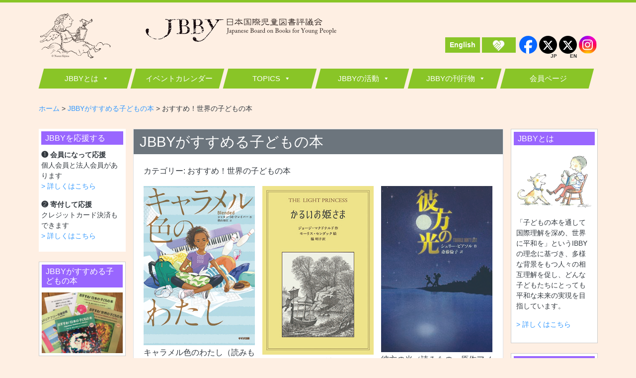

--- FILE ---
content_type: text/html; charset=UTF-8
request_url: https://jbby.org/books_category/osusumesekai/page/11
body_size: 20039
content:

<!DOCTYPE html>
<html lang="ja">
	<head>
		
<meta charset="UTF-8" />
<meta http-equiv="X-UA-Compatible" content="IE=edge,chrome=1" />
<meta name="viewport" content="width=device-width, initial-scale=1, minimum-scale=1.0, shrink-to-fit=no" />
<meta name="format-detection" content="telephone=no, email=no, address=no" />
<title>おすすめ！世界の子どもの本 | JBBY - Part 11</title>
<meta name='robots' content='max-image-preview:large' />

<!-- All in One SEO Pack 2.12.1 by Michael Torbert of Semper Fi Web Design[321,369] -->
<link rel='prev' href='https://jbby.org/books_category/osusumesekai/page/10' />
<link rel='next' href='https://jbby.org/books_category/osusumesekai/page/12' />

<link rel="canonical" href="https://jbby.org/books_category/osusumesekai/page/11" />
			<script type="text/javascript" >
				window.ga=window.ga||function(){(ga.q=ga.q||[]).push(arguments)};ga.l=+new Date;
				ga('create', 'UA-146063299-1', 'auto');
				// Plugins
				
				ga('send', 'pageview');
			</script>
			<script async src="https://www.google-analytics.com/analytics.js"></script>
			<!-- /all in one seo pack -->
<link rel='dns-prefetch' href='//s.w.org' />
<link rel="alternate" type="application/rss+xml" title="JBBY &raquo; フィード" href="https://jbby.org/feed" />
<link rel="alternate" type="application/rss+xml" title="JBBY &raquo; おすすめ！世界の子どもの本 カテゴリー のフィード" href="https://jbby.org/books_category/osusumesekai/feed" />
		<script type="text/javascript">
			window._wpemojiSettings = {"baseUrl":"https:\/\/s.w.org\/images\/core\/emoji\/13.1.0\/72x72\/","ext":".png","svgUrl":"https:\/\/s.w.org\/images\/core\/emoji\/13.1.0\/svg\/","svgExt":".svg","source":{"concatemoji":"https:\/\/jbby.org\/wp\/wp-includes\/js\/wp-emoji-release.min.js?ver=5.8.12"}};
			!function(e,a,t){var n,r,o,i=a.createElement("canvas"),p=i.getContext&&i.getContext("2d");function s(e,t){var a=String.fromCharCode;p.clearRect(0,0,i.width,i.height),p.fillText(a.apply(this,e),0,0);e=i.toDataURL();return p.clearRect(0,0,i.width,i.height),p.fillText(a.apply(this,t),0,0),e===i.toDataURL()}function c(e){var t=a.createElement("script");t.src=e,t.defer=t.type="text/javascript",a.getElementsByTagName("head")[0].appendChild(t)}for(o=Array("flag","emoji"),t.supports={everything:!0,everythingExceptFlag:!0},r=0;r<o.length;r++)t.supports[o[r]]=function(e){if(!p||!p.fillText)return!1;switch(p.textBaseline="top",p.font="600 32px Arial",e){case"flag":return s([127987,65039,8205,9895,65039],[127987,65039,8203,9895,65039])?!1:!s([55356,56826,55356,56819],[55356,56826,8203,55356,56819])&&!s([55356,57332,56128,56423,56128,56418,56128,56421,56128,56430,56128,56423,56128,56447],[55356,57332,8203,56128,56423,8203,56128,56418,8203,56128,56421,8203,56128,56430,8203,56128,56423,8203,56128,56447]);case"emoji":return!s([10084,65039,8205,55357,56613],[10084,65039,8203,55357,56613])}return!1}(o[r]),t.supports.everything=t.supports.everything&&t.supports[o[r]],"flag"!==o[r]&&(t.supports.everythingExceptFlag=t.supports.everythingExceptFlag&&t.supports[o[r]]);t.supports.everythingExceptFlag=t.supports.everythingExceptFlag&&!t.supports.flag,t.DOMReady=!1,t.readyCallback=function(){t.DOMReady=!0},t.supports.everything||(n=function(){t.readyCallback()},a.addEventListener?(a.addEventListener("DOMContentLoaded",n,!1),e.addEventListener("load",n,!1)):(e.attachEvent("onload",n),a.attachEvent("onreadystatechange",function(){"complete"===a.readyState&&t.readyCallback()})),(n=t.source||{}).concatemoji?c(n.concatemoji):n.wpemoji&&n.twemoji&&(c(n.twemoji),c(n.wpemoji)))}(window,document,window._wpemojiSettings);
		</script>
		<style type="text/css">
img.wp-smiley,
img.emoji {
	display: inline !important;
	border: none !important;
	box-shadow: none !important;
	height: 1em !important;
	width: 1em !important;
	margin: 0 .07em !important;
	vertical-align: -0.1em !important;
	background: none !important;
	padding: 0 !important;
}
</style>
	<link rel='stylesheet' id='eo-leaflet.js-css'  href='https://jbby.org/wp/wp-content/plugins/event-organiser/lib/leaflet/leaflet.min.css?ver=1.4.0' type='text/css' media='all' />
<style id='eo-leaflet.js-inline-css' type='text/css'>
.leaflet-popup-close-button{box-shadow:none!important;}
</style>
<link rel='stylesheet' id='wp-block-library-css'  href='https://jbby.org/wp/wp-includes/css/dist/block-library/style.min.css?ver=5.8.12' type='text/css' media='all' />
<style id='wp-block-library-theme-inline-css' type='text/css'>
#start-resizable-editor-section{display:none}.wp-block-audio figcaption{color:#555;font-size:13px;text-align:center}.is-dark-theme .wp-block-audio figcaption{color:hsla(0,0%,100%,.65)}.wp-block-code{font-family:Menlo,Consolas,monaco,monospace;color:#1e1e1e;padding:.8em 1em;border:1px solid #ddd;border-radius:4px}.wp-block-embed figcaption{color:#555;font-size:13px;text-align:center}.is-dark-theme .wp-block-embed figcaption{color:hsla(0,0%,100%,.65)}.blocks-gallery-caption{color:#555;font-size:13px;text-align:center}.is-dark-theme .blocks-gallery-caption{color:hsla(0,0%,100%,.65)}.wp-block-image figcaption{color:#555;font-size:13px;text-align:center}.is-dark-theme .wp-block-image figcaption{color:hsla(0,0%,100%,.65)}.wp-block-pullquote{border-top:4px solid;border-bottom:4px solid;margin-bottom:1.75em;color:currentColor}.wp-block-pullquote__citation,.wp-block-pullquote cite,.wp-block-pullquote footer{color:currentColor;text-transform:uppercase;font-size:.8125em;font-style:normal}.wp-block-quote{border-left:.25em solid;margin:0 0 1.75em;padding-left:1em}.wp-block-quote cite,.wp-block-quote footer{color:currentColor;font-size:.8125em;position:relative;font-style:normal}.wp-block-quote.has-text-align-right{border-left:none;border-right:.25em solid;padding-left:0;padding-right:1em}.wp-block-quote.has-text-align-center{border:none;padding-left:0}.wp-block-quote.is-large,.wp-block-quote.is-style-large{border:none}.wp-block-search .wp-block-search__label{font-weight:700}.wp-block-group.has-background{padding:1.25em 2.375em;margin-top:0;margin-bottom:0}.wp-block-separator{border:none;border-bottom:2px solid;margin-left:auto;margin-right:auto;opacity:.4}.wp-block-separator:not(.is-style-wide):not(.is-style-dots){width:100px}.wp-block-separator.has-background:not(.is-style-dots){border-bottom:none;height:1px}.wp-block-separator.has-background:not(.is-style-wide):not(.is-style-dots){height:2px}.wp-block-table thead{border-bottom:3px solid}.wp-block-table tfoot{border-top:3px solid}.wp-block-table td,.wp-block-table th{padding:.5em;border:1px solid;word-break:normal}.wp-block-table figcaption{color:#555;font-size:13px;text-align:center}.is-dark-theme .wp-block-table figcaption{color:hsla(0,0%,100%,.65)}.wp-block-video figcaption{color:#555;font-size:13px;text-align:center}.is-dark-theme .wp-block-video figcaption{color:hsla(0,0%,100%,.65)}.wp-block-template-part.has-background{padding:1.25em 2.375em;margin-top:0;margin-bottom:0}#end-resizable-editor-section{display:none}
</style>
<link rel='stylesheet' id='contact-form-7-css'  href='https://jbby.org/wp/wp-content/plugins/contact-form-7/includes/css/styles.css?ver=5.1.1' type='text/css' media='all' />
<link rel='stylesheet' id='default-icon-styles-css'  href='https://jbby.org/wp/wp-content/plugins/svg-vector-icon-plugin/public/../admin/css/wordpress-svg-icon-plugin-style.min.css?ver=5.8.12' type='text/css' media='all' />
<link rel='stylesheet' id='megamenu-css'  href='https://jbby.org/wp/wp-content/uploads/maxmegamenu/style.css?ver=cc8a87' type='text/css' media='all' />
<link rel='stylesheet' id='dashicons-css'  href='https://jbby.org/wp/wp-includes/css/dashicons.min.css?ver=5.8.12' type='text/css' media='all' />
<link rel='stylesheet' id='jbby-style-css'  href='https://jbby.org/wp/wp-content/themes/pj-jbby_202404/assets/css/main.css?ver=1.0.1' type='text/css' media='all' />
<style id='jbby-style-inline-css' type='text/css'>


			.p-site-branding {
				background-color: #feefe3;
				background-image: url("");
				background-repeat: no-repeat;
				background-position: center;
				background-size: auto;
				background-attachment: scroll;
			}

			
					.c-post-categories__link--56 {
						background-color: #dd3333;
						color: #ffffff;
					}
					.c-post-categories__link--56:hover,
					.c-post-categories__link--56:focus,
					.c-post-categories__link--56:active {
						color: #ffffff;
						text-decoration: none;
					}
					
					.c-post-categories__link--67 {
						background-color: #f26581;
						color: #ffffff;
					}
					.c-post-categories__link--67:hover,
					.c-post-categories__link--67:focus,
					.c-post-categories__link--67:active {
						color: #ffffff;
						text-decoration: none;
					}
					
					.c-post-categories__link--97 {
						background-color: #f7df09;
						color: #ffffff;
					}
					.c-post-categories__link--97:hover,
					.c-post-categories__link--97:focus,
					.c-post-categories__link--97:active {
						color: #ffffff;
						text-decoration: none;
					}
					
					.c-post-categories__link--122 {
						background-color: #2ee8db;
						color: #ffffff;
					}
					.c-post-categories__link--122:hover,
					.c-post-categories__link--122:focus,
					.c-post-categories__link--122:active {
						color: #ffffff;
						text-decoration: none;
					}
					
					.c-post-categories__link--63 {
						background-color: #89c527;
						color: #ffffff;
					}
					.c-post-categories__link--63:hover,
					.c-post-categories__link--63:focus,
					.c-post-categories__link--63:active {
						color: #ffffff;
						text-decoration: none;
					}
					
					.c-post-categories__link--87 {
						background-color: #89c527;
						color: #ffffff;
					}
					.c-post-categories__link--87:hover,
					.c-post-categories__link--87:focus,
					.c-post-categories__link--87:active {
						color: #ffffff;
						text-decoration: none;
					}
					
					.c-post-categories__link--115 {
						background-color: #89c527;
						color: #ffffff;
					}
					.c-post-categories__link--115:hover,
					.c-post-categories__link--115:focus,
					.c-post-categories__link--115:active {
						color: #ffffff;
						text-decoration: none;
					}
					
					.c-post-categories__link--58 {
						background-color: #285fcc;
						color: #ffffff;
					}
					.c-post-categories__link--58:hover,
					.c-post-categories__link--58:focus,
					.c-post-categories__link--58:active {
						color: #ffffff;
						text-decoration: none;
					}
					
					.c-post-categories__link--70 {
						background-color: #d18e29;
						color: #ffffff;
					}
					.c-post-categories__link--70:hover,
					.c-post-categories__link--70:focus,
					.c-post-categories__link--70:active {
						color: #ffffff;
						text-decoration: none;
					}
					
					.c-post-categories__link--111 {
						background-color: #89c527;
						color: #ffffff;
					}
					.c-post-categories__link--111:hover,
					.c-post-categories__link--111:focus,
					.c-post-categories__link--111:active {
						color: #ffffff;
						text-decoration: none;
					}
					
					.c-post-categories__link--127 {
						background-color: #f9b922;
						color: #ffffff;
					}
					.c-post-categories__link--127:hover,
					.c-post-categories__link--127:focus,
					.c-post-categories__link--127:active {
						color: #ffffff;
						text-decoration: none;
					}
					
					.c-post-categories__link--55 {
						background-color: #89c527;
						color: #ffffff;
					}
					.c-post-categories__link--55:hover,
					.c-post-categories__link--55:focus,
					.c-post-categories__link--55:active {
						color: #ffffff;
						text-decoration: none;
					}
					
					.c-post-categories__link--66 {
						background-color: #89c527;
						color: #ffffff;
					}
					.c-post-categories__link--66:hover,
					.c-post-categories__link--66:focus,
					.c-post-categories__link--66:active {
						color: #ffffff;
						text-decoration: none;
					}
					
					.c-post-categories__link--96 {
						background-color: #3bbf5e;
						color: #ffffff;
					}
					.c-post-categories__link--96:hover,
					.c-post-categories__link--96:focus,
					.c-post-categories__link--96:active {
						color: #ffffff;
						text-decoration: none;
					}
					
					.c-post-categories__link--120 {
						background-color: #89c527;
						color: #ffffff;
					}
					.c-post-categories__link--120:hover,
					.c-post-categories__link--120:focus,
					.c-post-categories__link--120:active {
						color: #ffffff;
						text-decoration: none;
					}
					
					.c-post-categories__link--62 {
						background-color: #2ec9e8;
						color: #ffffff;
					}
					.c-post-categories__link--62:hover,
					.c-post-categories__link--62:focus,
					.c-post-categories__link--62:active {
						color: #ffffff;
						text-decoration: none;
					}
					
					.c-post-categories__link--83 {
						background-color: #89c527;
						color: #ffffff;
					}
					.c-post-categories__link--83:hover,
					.c-post-categories__link--83:focus,
					.c-post-categories__link--83:active {
						color: #ffffff;
						text-decoration: none;
					}
					
					.c-post-categories__link--114 {
						background-color: #89c527;
						color: #ffffff;
					}
					.c-post-categories__link--114:hover,
					.c-post-categories__link--114:focus,
					.c-post-categories__link--114:active {
						color: #ffffff;
						text-decoration: none;
					}
					
					.c-post-categories__link--133 {
						background-color: #249fb7;
						color: #ffffff;
					}
					.c-post-categories__link--133:hover,
					.c-post-categories__link--133:focus,
					.c-post-categories__link--133:active {
						color: #ffffff;
						text-decoration: none;
					}
					
					.c-post-categories__link--57 {
						background-color: #285fcc;
						color: #ffffff;
					}
					.c-post-categories__link--57:hover,
					.c-post-categories__link--57:focus,
					.c-post-categories__link--57:active {
						color: #ffffff;
						text-decoration: none;
					}
					
					.c-post-categories__link--69 {
						background-color: #d18e29;
						color: #ffffff;
					}
					.c-post-categories__link--69:hover,
					.c-post-categories__link--69:focus,
					.c-post-categories__link--69:active {
						color: #ffffff;
						text-decoration: none;
					}
					
					.c-post-categories__link--98 {
						background-color: #89c527;
						color: #ffffff;
					}
					.c-post-categories__link--98:hover,
					.c-post-categories__link--98:focus,
					.c-post-categories__link--98:active {
						color: #ffffff;
						text-decoration: none;
					}
					
					.c-post-categories__link--126 {
						background-color: #2ed7ea;
						color: #ffffff;
					}
					.c-post-categories__link--126:hover,
					.c-post-categories__link--126:focus,
					.c-post-categories__link--126:active {
						color: #ffffff;
						text-decoration: none;
					}
					
					.c-post-categories__link--65 {
						background-color: #5d82cc;
						color: #ffffff;
					}
					.c-post-categories__link--65:hover,
					.c-post-categories__link--65:focus,
					.c-post-categories__link--65:active {
						color: #ffffff;
						text-decoration: none;
					}
					
					.c-post-categories__link--90 {
						background-color: #4730f2;
						color: #ffffff;
					}
					.c-post-categories__link--90:hover,
					.c-post-categories__link--90:focus,
					.c-post-categories__link--90:active {
						color: #ffffff;
						text-decoration: none;
					}
					
					.c-post-categories__link--116 {
						background-color: #e5342d;
						color: #ffffff;
					}
					.c-post-categories__link--116:hover,
					.c-post-categories__link--116:focus,
					.c-post-categories__link--116:active {
						color: #ffffff;
						text-decoration: none;
					}
					
					.c-post-categories__link--59 {
						background-color: #89c527;
						color: #ffffff;
					}
					.c-post-categories__link--59:hover,
					.c-post-categories__link--59:focus,
					.c-post-categories__link--59:active {
						color: #ffffff;
						text-decoration: none;
					}
					
					.c-post-categories__link--113 {
						background-color: #89c527;
						color: #ffffff;
					}
					.c-post-categories__link--113:hover,
					.c-post-categories__link--113:focus,
					.c-post-categories__link--113:active {
						color: #ffffff;
						text-decoration: none;
					}
					
					.c-post-categories__link--131 {
						background-color: #e87035;
						color: #ffffff;
					}
					.c-post-categories__link--131:hover,
					.c-post-categories__link--131:focus,
					.c-post-categories__link--131:active {
						color: #ffffff;
						text-decoration: none;
					}
					
					.c-post-categories__link--2 {
						background-color: #f24164;
						color: #ffffff;
					}
					.c-post-categories__link--2:hover,
					.c-post-categories__link--2:focus,
					.c-post-categories__link--2:active {
						color: #ffffff;
						text-decoration: none;
					}
					
					.c-post-categories__link--1 {
						background-color: #e88f1b;
						color: #ffffff;
					}
					.c-post-categories__link--1:hover,
					.c-post-categories__link--1:focus,
					.c-post-categories__link--1:active {
						color: #ffffff;
						text-decoration: none;
					}
					
					.c-post-categories__link--32 {
						background-color: #d18e29;
						color: #ffffff;
					}
					.c-post-categories__link--32:hover,
					.c-post-categories__link--32:focus,
					.c-post-categories__link--32:active {
						color: #ffffff;
						text-decoration: none;
					}
					
					.c-post-categories__link--33 {
						background-color: #2ec9e8;
						color: #ffffff;
					}
					.c-post-categories__link--33:hover,
					.c-post-categories__link--33:focus,
					.c-post-categories__link--33:active {
						color: #ffffff;
						text-decoration: none;
					}
					
					.c-post-categories__link--35 {
						background-color: #89c527;
						color: #ffffff;
					}
					.c-post-categories__link--35:hover,
					.c-post-categories__link--35:focus,
					.c-post-categories__link--35:active {
						color: #ffffff;
						text-decoration: none;
					}
					
					.c-post-categories__link--36 {
						background-color: #f26581;
						color: #ffffff;
					}
					.c-post-categories__link--36:hover,
					.c-post-categories__link--36:focus,
					.c-post-categories__link--36:active {
						color: #ffffff;
						text-decoration: none;
					}
					
					.c-post-categories__link--37 {
						background-color: #2ec9e8;
						color: #ffffff;
					}
					.c-post-categories__link--37:hover,
					.c-post-categories__link--37:focus,
					.c-post-categories__link--37:active {
						color: #ffffff;
						text-decoration: none;
					}
					
					.c-post-categories__link--38 {
						background-color: #2ec9e8;
						color: #ffffff;
					}
					.c-post-categories__link--38:hover,
					.c-post-categories__link--38:focus,
					.c-post-categories__link--38:active {
						color: #ffffff;
						text-decoration: none;
					}
					
					.c-post-categories__link--40 {
						background-color: #dd3333;
						color: #ffffff;
					}
					.c-post-categories__link--40:hover,
					.c-post-categories__link--40:focus,
					.c-post-categories__link--40:active {
						color: #ffffff;
						text-decoration: none;
					}
					
					.c-post-categories__link--41 {
						background-color: #edad2f;
						color: #ffffff;
					}
					.c-post-categories__link--41:hover,
					.c-post-categories__link--41:focus,
					.c-post-categories__link--41:active {
						color: #ffffff;
						text-decoration: none;
					}
					
					.c-post-categories__link--42 {
						background-color: #d18e29;
						color: #ffffff;
					}
					.c-post-categories__link--42:hover,
					.c-post-categories__link--42:focus,
					.c-post-categories__link--42:active {
						color: #ffffff;
						text-decoration: none;
					}
					
					.c-post-categories__link--43 {
						background-color: #89c527;
						color: #ffffff;
					}
					.c-post-categories__link--43:hover,
					.c-post-categories__link--43:focus,
					.c-post-categories__link--43:active {
						color: #ffffff;
						text-decoration: none;
					}
					
					.c-post-categories__link--44 {
						background-color: #246800;
						color: #ffffff;
					}
					.c-post-categories__link--44:hover,
					.c-post-categories__link--44:focus,
					.c-post-categories__link--44:active {
						color: #ffffff;
						text-decoration: none;
					}
					
					.c-post-categories__link--45 {
						background-color: #246800;
						color: #ffffff;
					}
					.c-post-categories__link--45:hover,
					.c-post-categories__link--45:focus,
					.c-post-categories__link--45:active {
						color: #ffffff;
						text-decoration: none;
					}
					
					.c-post-categories__link--47 {
						background-color: #246800;
						color: #ffffff;
					}
					.c-post-categories__link--47:hover,
					.c-post-categories__link--47:focus,
					.c-post-categories__link--47:active {
						color: #ffffff;
						text-decoration: none;
					}
					
					.c-post-categories__link--48 {
						background-color: #89c527;
						color: #ffffff;
					}
					.c-post-categories__link--48:hover,
					.c-post-categories__link--48:focus,
					.c-post-categories__link--48:active {
						color: #ffffff;
						text-decoration: none;
					}
					
					.c-post-categories__link--49 {
						background-color: #285fcc;
						color: #ffffff;
					}
					.c-post-categories__link--49:hover,
					.c-post-categories__link--49:focus,
					.c-post-categories__link--49:active {
						color: #ffffff;
						text-decoration: none;
					}
					
					.c-post-categories__link--50 {
						background-color: #89c527;
						color: #ffffff;
					}
					.c-post-categories__link--50:hover,
					.c-post-categories__link--50:focus,
					.c-post-categories__link--50:active {
						color: #ffffff;
						text-decoration: none;
					}
					
</style>
<link rel='stylesheet' id='tablepress-default-css'  href='https://jbby.org/wp/wp-content/tablepress-combined.min.css?ver=13' type='text/css' media='all' />
<script type='text/javascript' src='https://jbby.org/wp/wp-includes/js/jquery/jquery.min.js?ver=3.6.0' id='jquery-core-js'></script>
<script type='text/javascript' src='https://jbby.org/wp/wp-includes/js/jquery/jquery-migrate.min.js?ver=3.3.2' id='jquery-migrate-js'></script>
<link rel="https://api.w.org/" href="https://jbby.org/wp-json/" /><link rel="alternate" type="application/json" href="https://jbby.org/wp-json/wp/v2/books_category/17" /><link rel="EditURI" type="application/rsd+xml" title="RSD" href="https://jbby.org/wp/xmlrpc.php?rsd" />
<link rel="wlwmanifest" type="application/wlwmanifest+xml" href="https://jbby.org/wp/wp-includes/wlwmanifest.xml" /> 
<meta name="generator" content="WordPress 5.8.12" />
		<!-- Custom Logo: hide header text -->
		<style id="custom-logo-css" type="text/css">
			.site-title-description {
				position: absolute;
				clip: rect(1px, 1px, 1px, 1px);
			}
		</style>
		<style type="text/css">
#feas-0 {
	margin:10px 0px;
}

#feas-searchform-0 {
	background-color:#f7f7f7;
	border:1px solid #e0e0e0;
	padding:10px;
}

#feas-searchform-0 label {
  font-weight:bold;
  display: block
}


#feas-result-0 {
	background-color:#efefff;
	border-top:2px solid #d0d0ff;
	font-size:120%;
	font-weight:bold;
	text-align:right;
	padding:2px;
}

#feas-searchform-0 input[type=text] {
	display: block;
	width: 100%;
	height: calc(2.25rem + 6px);
	padding: 0.375rem 0.75rem;
	font-size: 1rem;
	line-height: 1.5;
	color: #495057;
	background-color: #fff;
	background-clip: padding-box;
	border: 1px solid #ced4da;
	transition: border-color 0.15s ease-in-out, box-shadow 0.15s ease-in-out;
}

@media screen and (prefers-reduced-motion: reduce) {
	#feas-searchform-0 input[type=text] {
		transition: none;
	}
}

#feas-searchform-0 input[type=text]::-ms-expand {
	background-color: transparent;
	border: 0;
}

#feas-searchform-0 input[type=text]:focus {
	color: #495057;
	background-color: #fff;
	border-color: #89c527;
	outline: 0;
	box-shadow: 0 0 0 0.2rem rgba(194, 231, 133, 0.5);
}

#feas-searchform-0 input[type=text]::-webkit-input-placeholder {
	color: #6c757d;
	opacity: 1;
}

#feas-searchform-0 input[type=text]::-moz-placeholder {
	color: #6c757d;
	opacity: 1;
}

#feas-searchform-0 input[type=text]:-ms-input-placeholder {
	color: #6c757d;
	opacity: 1;
}

#feas-searchform-0 input[type=text]::-ms-input-placeholder {
	color: #6c757d;
	opacity: 1;
}

#feas-searchform-0 input[type=text]::placeholder {
	color: #6c757d;
	opacity: 1;
}

#feas-submit-button-0 {
  display: inline-block;
  font-weight: 400;
  text-align: center;
  white-space: nowrap;
  vertical-align: middle;
  border: 1px solid transparent;
  padding: 0.375rem 0.75rem;
  font-size: 1rem;
  line-height: 1.5;
  transition: color 0.15s ease-in-out, background-color 0.15s ease-in-out, border-color 0.15s ease-in-out, box-shadow 0.15s ease-in-out;
}

@media screen and (prefers-reduced-motion: reduce) {
	#feas-submit-button-0 {
		transition: none;
	}
}

#feas-submit-button-0 {
	color: #fff;
	background-color: #343a40;
	border-color: #343a40;
}

#feas-submit-button-0:hover {
	color: #fff;
	background-color: #23272b;
	border-color: #1d2124;
        cursor: pointer;
}

#feas-submit-button-0:focus,
#feas-submit-button-0.focus {
	box-shadow: 0 0 0 0.2rem rgba(52, 58, 64, 0.5);
}
</style>
		<style type="text/css" id="wp-custom-css">
			/* Header */

/* air */
.widget_calendar table td,
.widget_calendar table th{
	font-size: 80%;
	padding:0.04em 0 !important;
}
.widget_calendar table caption {
    padding-top: 0;
    padding-bottom: 0.5rem;
    color: 
    #6c757d;
    text-align: center;
    caption-side: top;
}
.p-social-nav {
	align-self: flex-end;
}
@media (min-width: 1200px) {
    .header__eng {
        align-self: flex-end;
        margin-left: auto;
        margin-bottom: .75em;
    }
	.p-social-nav { margin-left: 5px; }
}

/* Widget */
.p-sidebar-widget__title {
	font-size: 1rem;	
}
#fbw_id-3 {
	background-color: transparent;
	padding: 0;
}
.widget_fbw_id {
	text-align: center;	
}

#media_image-4 figure {
	margin: 0;
}

#text-3,
#media_image-4,
#media_image-6,
#media_image-3,
#media_image-5 {
	display: block;
	max-width: 360px;
	margin-left: auto;
	margin-right: auto;
	border: 1px solid #ccc;
}

#text-3 .textwidget {
	padding: 5px;
}
#text-3 img {
	display: block;
	margin: 0 auto;
}

#media_image-4 figure,
#media_image-6 figure,
#media_image-5 figure {
	margin: 0;
	width: 100%!important;
}

#media_image-4 figcaption,
#media_image-6 figcaption,
#media_image-5 figcaption {
	width: 100%;
}

#media_image-5 .widget-title {
	font-size: .85rem;	
	padding: .5rem;
}

#media_image-4 a,
#media_image-6 a,
#media_image-3 a,
#media_image-5 a {
	display: block;
	margin: 0 auto;
}

#media_image-4 img,
#media_image-6 img,
#media_image-5 img {
	padding: 10px 5px;
}

/* Book */
.p-book__detail-list {
	font-family: "Hiragino Kaku Gothic ProN", "ヒラギノ角ゴ ProN W3", "メイリオ", Meiryo, "ＭＳ Ｐゴシック", "MS PGothic", sans-serif;
}

.p-book__keywords-en {
	font-style: italic;
}

img.grid {border: solid 2px #3E3E3E;}		</style>
		<style id="kirki-inline-styles">.p-site-branding{border-top-color:#89c527;}.p-footer__top{background-color:rgba(0,0,0,0);}.footer-navigation a{color:#343a40;}.footer-navigation .menu-item + .menu-item{border-color:#343a40;}.p-footer__bottom{background-color:#ffcc33;}.p-footer__copy{color:#343a40;}</style><style type="text/css">/** Mega Menu CSS: fs **/</style>
		
<!-- User Heat Tag -->
<script type="text/javascript">
(function(add, cla){window['UserHeatTag']=cla;window[cla]=window[cla]||function(){(window[cla].q=window[cla].q||[]).push(arguments)},window[cla].l=1*new Date();var ul=document.createElement('script');var tag = document.getElementsByTagName('script')[0];ul.async=1;ul.src=add;tag.parentNode.insertBefore(ul,tag);})('//uh.nakanohito.jp/uhj2/uh.js', '_uhtracker');_uhtracker({id:'uh5FwjI0Pw'});
</script>
<!-- End User Heat Tag -->
	</head>
	<body class="archive paged tax-books_category term-osusumesekai term-17 wp-custom-logo wp-embed-responsive paged-11 mega-menu-hdr-menu">

		
<!--[if lte IE 9]>
	<div class="alert alert--browserupgrade">
		当サイトはお使いのブラウザ（Internet Explorer 9以下）では正しく表記されません。ブラウザの無料バージョンアップ、または他のブラウザの利用をお願いいたします。		<br><small>JBBY</small>
	</div>
<![endif]-->

<noscript class="alert--noscript">
	JavaScriptが無効の場合、正常に表示・動作しない可能性があります。<br> web ブラウザで JavaScript を有効にする方法については <a href="https://www.enable-javascript.com/" target="_blank">こちら</a>。</noscript>

		<div id="musthead" class="l-header">

			<div class="p-site-branding">
				<div class="container">
					<div class="p-site-branding__inner">

						<a href="https://jbby.org/" class="custom-logo-link" rel="home"><img width="600" height="93" src="https://jbby.org/wp/wp-content/uploads/2019/05/logo.png" class="custom-logo" alt="JBBY" srcset="https://jbby.org/wp/wp-content/uploads/2019/05/logo.png 600w, https://jbby.org/wp/wp-content/uploads/2019/05/logo-300x47.png 300w" sizes="(max-width: 600px) 100vw, 600px" /></a>
	<div class="site-title-description">

		
					<div class="site-title">JBBY</div>
		
		<p class="site-description">日本国際児童図書評議会</p>

		
	</div>

		<div class="header__eng">
		<a href="https://jbby.org/what-is-jbby" class="btn btn-primary btn-sm font-weight-bold">
			English
		</a>
	</div>

<style>
	#menu-social .menu-item-x a {
		position: relative;
		background-color: #000;
	}

	#menu-social .menu-item-x a i {
		width: 20px;
	}

	#menu-social .menu-item-x a svg {
		width: 100%;
	}

	#menu-social .menu-item-instagram a {
		position: relative;
		background-image: url(https://jbby.org/wp/wp-content/themes/pj-jbby_202404/assets/img/common/insta-bg.png);
		background-size: cover;
		font-size: 24px;
	}

	#menu-social .menu-item-facebook a {
		position: relative;
		background-color: #0866FF;
		overflow: hidden;

	}

	#menu-social .menu-item-facebook a i {
		position: absolute;
		bottom: -1px;
		width: 16px;
	}

	#menu-social .menu-item-facebook a i svg {
		width: 100%;
	}


	/* JP , EN の文字 */
	#menu-social #menu-item-3658 .lang-text,
	#menu-social #menu-item-20543 .lang-text {
		font-size: 9px;
		position: absolute;
		right: 0;
		bottom: -10px;
		font-weight: bold;
		color: #333;
	}

	/* PC media query */
	@media screen and (min-width: 1200px) {

		#menu-social #menu-item-3658 .lang-text,
		#menu-social #menu-item-20543 .lang-text {
			font-size: 10px;
		}
	}

	.header__eng__kifu {
		width: 68px;
		height: 31px;
	}
</style>
<script defer>
	// #menu-social　a を target="_blank" rel="noopener" に設定
	document.addEventListener("DOMContentLoaded", function() {
		var menuLinks = document.querySelectorAll('#menu-social li a');
		if (menuLinks && menuLinks.length) {
			menuLinks.forEach(function(linkEl) {
				linkEl.setAttribute('target', '_blank');
				linkEl.setAttribute('rel', 'noopener');
			});
		}
	});


	// リンクのURLに ソーシャルメディアのドメインが含まれている場合、親の li 要素にクラスを追加
	document.addEventListener("DOMContentLoaded", function() {
		var menuLinks = document.querySelectorAll('#menu-social li a');
		if (menuLinks && menuLinks.length) {
			menuLinks.forEach(function(linkEl) {
				if (linkEl.href && linkEl.href.includes('facebook.com')) {
					linkEl.parentElement.classList.add('menu-item-facebook');
				} else if (linkEl.href && linkEl.href.includes('instagram.com')) {
					linkEl.parentElement.classList.add('menu-item-instagram');
				} else if (linkEl.href && linkEl.href.includes('x.com')) {
					linkEl.parentElement.classList.add('menu-item-x');
				}
			});
		}
	});

	// #menu-social #menu-item-3658 と、#menu-social #menu-item-20543 要素の中にある SVG 要素を Xのロゴに置き換える
	document.addEventListener("DOMContentLoaded", function() {
		// X (旧Twitter) アイコンの置き換え — 複数要素に対応
		var menuIcons = document.querySelectorAll('#menu-social #menu-item-3658 a i, #menu-social #menu-item-20543 a i');
		if (menuIcons && menuIcons.length) {
			menuIcons.forEach(function(iconEl) {
				iconEl.innerHTML = '<svg xmlns="http://www.w3.org/2000/svg" width="20.114" height="18.315" viewBox="0 0 20.114 18.315"><path id="x" d="M26.707,25.356,20.17,16.681l6.576-7.839H23.61l-4.925,5.869L15.62,10.643l-1.358-1.8H7.95l1.357,1.8,6.053,8.031L8.241,27.157h3.136l5.466-6.513,3.55,4.712,1.359,1.8h6.312Zm-4.059,0L18.03,19.228l-1.483-1.969-4.985-6.616h1.8L17.5,16.127,18.981,18.1l5.471,7.26Z" transform="translate(-7.95 -8.842)" fill="#fff"/></svg>';
			});
		}
	});

	// 上記の保険として、 リンクのURLに X.com が含まれている場合も、SVGの置き換えを実行
	document.addEventListener("DOMContentLoaded", function() {
		// X (旧Twitter) アイコンの置き換え — 複数要素に対応
		var menuLinks = document.querySelectorAll('#menu-social li a');
		if (menuLinks && menuLinks.length) {
			menuLinks.forEach(function(linkEl) {
				if (linkEl.href && linkEl.href.includes('x.com')) {
					var iconEl = linkEl.querySelector('i');
					if (iconEl) {
						iconEl.innerHTML = '<svg xmlns="http://www.w3.org/2000/svg" width="20.114" height="18.315" viewBox="0 0 20.114 18.315"><path id="x" d="M26.707,25.356,20.17,16.681l6.576-7.839H23.61l-4.925,5.869L15.62,10.643l-1.358-1.8H7.95l1.357,1.8,6.053,8.031L8.241,27.157h3.136l5.466-6.513,3.55,4.712,1.359,1.8h6.312Zm-4.059,0L18.03,19.228l-1.483-1.969-4.985-6.616h1.8L17.5,16.127,18.981,18.1l5.471,7.26Z" transform="translate(-7.95 -8.842)" fill="#fff"/></svg>';
					}
				}
			});
		}
	});

	// リンクのURLに facebook.com が含まれている場合、SVG を置き換える
	document.addEventListener("DOMContentLoaded", function() {
		// X (旧Twitter) アイコンの置き換え — 複数要素に対応
		var menuLinks = document.querySelectorAll('#menu-social li a');
		if (menuLinks && menuLinks.length) {
			menuLinks.forEach(function(linkEl) {
				if (linkEl.href && linkEl.href.includes('facebook.com')) {
					var iconEl = linkEl.querySelector('i');
					if (iconEl) {
						iconEl.innerHTML = '<svg xmlns="http://www.w3.org/2000/svg" width="16.423" height="29.345" viewBox="0 0 16.423 29.345"><path id="パス_2" data-name="パス 2" d="M18.521,14.941v1.93H24.4l-.985,5.5h-4.9V34.759a16.843,16.843,0,0,1-2.182.132,18.524,18.524,0,0,1-4.326-.518v-12H8.273v-5.5h3.74V13.9a11.3,11.3,0,0,1,.359-2.9A6.68,6.68,0,0,1,15.1,6.93a10.488,10.488,0,0,1,5.737-1.384A18.843,18.843,0,0,1,24.7,6l-.013,4.991a24.768,24.768,0,0,0-2.6-.053c-.306.013-.6.053-.9.094-2.768.439-2.621,3.1-2.662,3.912" transform="translate(-8.273 -5.546)" fill="#fff"/></svg>';
					}
				}
			});
		}
	});




	// #menu-social #menu-item-3658 a と、 #menu-social #menu-item-20543 a の 末尾に span.lang-text 要素を追加
	document.addEventListener("DOMContentLoaded", function() {
		// 複数要素に対応
		var menuLinks = document.querySelectorAll('#menu-social #menu-item-3658 a, #menu-social #menu-item-20543 a');
		if (menuLinks && menuLinks.length) {
			menuLinks.forEach(function(linkEl) {
				var spanEl = document.createElement('span');
				spanEl.className = 'lang-text';
				if (linkEl.parentElement.id === 'menu-item-3658') {
					spanEl.textContent = 'JP';
				} else if (linkEl.parentElement.id === 'menu-item-20543') {
					spanEl.textContent = 'EN';
				}
				linkEl.appendChild(spanEl);
			});
		}
	});


	document.addEventListener('DOMContentLoaded', function() {
		var appendKifu = function(target) {
			if (!target) return;
			// 既に追加済みであればスキップ
			if (target.querySelector('.header__eng__kifu')) return;
			var a = document.createElement('a');
			a.href = 'https://jbby.org/kifu';
			a.className = 'header__eng__kifu btn btn-primary btn-sm font-weight-bold';
			a.innerHTML = '<svg xmlns="http://www.w3.org/2000/svg" xmlns:xlink="http://www.w3.org/1999/xlink" width="25.045" height="22.999" viewBox="0 0 25.045 22.999">\n  <defs>\n\t<clipPath id="clip-path">\n\t  <rect id="長方形_10" data-name="長方形 10" width="25.045" height="22.999" transform="translate(0 0)" fill="none"/>\n\t</clipPath>\n  </defs>\n  <g id="kifu" transform="translate(0 0)">\n\t<g id="グループ_16" data-name="グループ 16" clip-path="url(#clip-path)">\n\t  <path id="パス_9" data-name="パス 9" d="M21.522,11.677,12.385,2.54a6.965,6.965,0,0,0-9.849,9.85l9.137,9.136" fill="#fff"/>\n\t  <path id="パス_10" data-name="パス 10" d="M11.673,22.026a.5.5,0,0,1-.354-.146L2.183,12.743A7.465,7.465,0,0,1,12.739,2.186l9.137,9.137a.5.5,0,1,1-.707.707L12.032,2.893A6.465,6.465,0,0,0,2.89,12.036l9.137,9.136a.5.5,0,0,1-.354.854" fill="#96c347"/>\n\t  <path id="パス_11" data-name="パス 11" d="M12.655,3,3.518,12.141A1.741,1.741,0,1,0,5.981,14.6a1.741,1.741,0,0,0,2.462,2.462A1.741,1.741,0,0,0,10.9,19.528a1.741,1.741,0,0,0,2.463,2.462L22.5,12.853A6.964,6.964,0,0,0,12.655,3" fill="#fff"/>\n\t  <path id="パス_12" data-name="パス 12" d="M12.137,23A2.236,2.236,0,0,1,9.91,20.526,2.242,2.242,0,0,1,7.434,18.3a2.263,2.263,0,0,1,.012-.234,2.261,2.261,0,0,1-1.818-.644,2.226,2.226,0,0,1-.657-1.585,1.98,1.98,0,0,1,.013-.232,2.277,2.277,0,0,1-.234.011,2.241,2.241,0,0,1-1.584-3.826L12.3,2.651A7.465,7.465,0,0,1,22.859,13.207l-9.137,9.137A2.238,2.238,0,0,1,12.137,23m-.877-3.118a1.241,1.241,0,0,0,1.755,1.756L22.152,12.5A6.464,6.464,0,1,0,13.01,3.358L3.873,12.494a1.241,1.241,0,1,0,1.755,1.755l.707.707a1.242,1.242,0,1,0,1.756,1.756l.707.707a1.24,1.24,0,0,0,0,1.755,1.269,1.269,0,0,0,1.754,0Z" fill="#96c347"/>\n\t  <path id="パス_13" data-name="パス 13" d="M8.444,17.565a.5.5,0,0,1-.354-.854l5.758-5.757a.5.5,0,0,1,.707.707L8.8,17.419a.5.5,0,0,1-.354.146" fill="#96c347"/>\n\t  <path id="パス_14" data-name="パス 14" d="M10.906,20.027a.5.5,0,0,1-.354-.854l5.758-5.757a.5.5,0,0,1,.707.707L11.26,19.881a.5.5,0,0,1-.354.146" fill="#96c347"/>\n\t  <path id="パス_15" data-name="パス 15" d="M5.981,15.1a.5.5,0,0,1-.354-.854l5.758-5.756a.5.5,0,1,1,.707.707L6.335,14.957a.5.5,0,0,1-.354.146" fill="#96c347"/>\n\t  <path id="パス_16" data-name="パス 16" d="M12.386,2.54,15.549,5.7a2.462,2.462,0,1,1-3.481,3.482L8.9,6.021" fill="#fff"/>\n\t  <path id="パス_17" data-name="パス 17" d="M13.809,10.4a2.952,2.952,0,0,1-2.094-.866L8.552,6.374a.5.5,0,0,1,.707-.707l3.163,3.164A1.962,1.962,0,1,0,15.2,6.056L12.033,2.893a.5.5,0,1,1,.707-.707L15.9,5.349A2.961,2.961,0,0,1,13.809,10.4" fill="#96c347"/>\n\t</g>\n  </g>\n</svg>';
			target.appendChild(a);
		};

		var el = document.querySelector('.header__eng');
		if (el) {
			appendKifu(el);
			return;
		}

		// 要素が遅延で挿入される可能性に備え、MutationObserver で監視
		var observer = new MutationObserver(function(mutations, obs) {
			var found = document.querySelector('.header__eng');
			if (found) {
				appendKifu(found);
				obs.disconnect();
			}
		});

		observer.observe(document.body, {
			childList: true,
			subtree: true
		});
	});
</script>



<nav class="p-social-nav" role="navigation">
	<div class="menu-social-container"><ul id="menu-social" class="menu"><li id="menu-item-3657" class="menu-item menu-item-type-custom menu-item-object-custom menu-item-3657"><a target="_blank" rel="noopener" href="https://www.facebook.com/JBBYpi/"><i class="p-social-nav__icon"></i><span class="screen-reader-text">Facebook</span></a></li>
<li id="menu-item-3658" class="menu-item menu-item-type-custom menu-item-object-custom menu-item-3658"><a target="_blank" rel="noopener" href="https://x.com/JBBYpi"><i class="p-social-nav__icon"></i><span class="screen-reader-text">JP</span></a></li>
<li id="menu-item-20543" class="menu-item menu-item-type-custom menu-item-object-custom menu-item-20543"><a href="https://x.com/JBBYpi_en"><i class="p-social-nav__icon"></i><span class="screen-reader-text">EN</span></a></li>
<li id="menu-item-9121" class="menu-item menu-item-type-custom menu-item-object-custom menu-item-9121"><a href="https://www.instagram.com/jbby_kodomonohon/"><i class="p-social-nav__icon"></i><span class="screen-reader-text">Instagram</span></a></li>
</ul></div></nav>
					</div>
				</div>
			</div>

			
<div class="container fixed-nav">
	<div id="mega-menu-wrap-hdr-menu" class="mega-menu-wrap"><div class="mega-menu-toggle"><div class="mega-toggle-blocks-left"></div><div class="mega-toggle-blocks-center"><div class='mega-toggle-block mega-menu-toggle-block mega-toggle-block-1' id='mega-toggle-block-1' tabindex='0'><span class='mega-toggle-label' role='button' aria-expanded='false'><span class='mega-toggle-label-closed'>MENU</span><span class='mega-toggle-label-open'>MENU</span></span></div></div><div class="mega-toggle-blocks-right"></div></div><ul id="mega-menu-hdr-menu" class="mega-menu max-mega-menu mega-menu-horizontal mega-no-js" data-event="click" data-effect="slide" data-effect-speed="400" data-effect-mobile="disabled" data-effect-speed-mobile="200" data-mobile-force-width="false" data-second-click="close" data-document-click="collapse" data-vertical-behaviour="standard" data-breakpoint="992" data-unbind="true"><li class='mega-menu-item mega-menu-item-type-post_type mega-menu-item-object-page mega-menu-item-has-children mega-align-bottom-left mega-menu-flyout mega-menu-item-6405' id='mega-menu-item-6405'><a class="mega-menu-link" href="https://jbby.org/about-jbby" aria-haspopup="true" aria-expanded="false" tabindex="0">JBBYとは<span class="mega-indicator"></span></a>
<ul class="mega-sub-menu">
<li class='mega-menu-item mega-menu-item-type-post_type mega-menu-item-object-page mega-menu-item-6688' id='mega-menu-item-6688'><a class="mega-menu-link" href="https://jbby.org/about-jbby">JBBYとは</a></li><li class='mega-menu-item mega-menu-item-type-post_type mega-menu-item-object-page mega-menu-item-20577' id='mega-menu-item-20577'><a class="mega-menu-link" href="https://jbby.org/history">JBBYの歩み</a></li><li class='mega-menu-item mega-menu-item-type-post_type mega-menu-item-object-page mega-menu-item-6687' id='mega-menu-item-6687'><a class="mega-menu-link" href="https://jbby.org/about-members">会員について</a></li><li class='mega-menu-item mega-menu-item-type-post_type mega-menu-item-object-page mega-menu-item-6686' id='mega-menu-item-6686'><a class="mega-menu-link" href="https://jbby.org/jbby-members">会員になるには</a></li><li class='mega-menu-item mega-menu-item-type-post_type mega-menu-item-object-page mega-menu-item-20716' id='mega-menu-item-20716'><a class="mega-menu-link" href="https://jbby.org/kifu">寄付のお願い</a></li></ul>
</li><li class='mega-menu-item mega-menu-item-type-post_type mega-menu-item-object-page mega-align-bottom-left mega-menu-flyout mega-menu-item-6396' id='mega-menu-item-6396'><a class="mega-menu-link" href="https://jbby.org/event-calendar" tabindex="0">イベントカレンダー</a></li><li class='mega-menu-item mega-menu-item-type-custom mega-menu-item-object-custom mega-menu-item-home mega-menu-item-has-children mega-align-bottom-left mega-menu-flyout mega-menu-item-6360' id='mega-menu-item-6360'><a class="mega-menu-link" href="https://jbby.org/" aria-haspopup="true" aria-expanded="false" tabindex="0">TOPICS<span class="mega-indicator"></span></a>
<ul class="mega-sub-menu">
<li class='mega-menu-item mega-menu-item-type-taxonomy mega-menu-item-object-category mega-menu-item-6364' id='mega-menu-item-6364'><a class="mega-menu-link" href="https://jbby.org/category/ibbycongress">IBBY大会</a></li><li class='mega-menu-item mega-menu-item-type-taxonomy mega-menu-item-object-category mega-menu-item-6379' id='mega-menu-item-6379'><a class="mega-menu-link" href="https://jbby.org/category/jbby-award">JBBY賞</a></li><li class='mega-menu-item mega-menu-item-type-taxonomy mega-menu-item-object-category mega-menu-item-has-children mega-menu-item-6380' id='mega-menu-item-6380'><a class="mega-menu-link" href="https://jbby.org/category/news" aria-haspopup="true" aria-expanded="false">ニュース<span class="mega-indicator"></span></a>
	<ul class="mega-sub-menu">
<li class='mega-menu-item mega-menu-item-type-taxonomy mega-menu-item-object-category mega-menu-item-6381' id='mega-menu-item-6381'><a class="mega-menu-link" href="https://jbby.org/category/news/press">プレスリリース</a></li><li class='mega-menu-item mega-menu-item-type-taxonomy mega-menu-item-object-category mega-menu-item-6382' id='mega-menu-item-6382'><a class="mega-menu-link" href="https://jbby.org/category/news/domes-news">国内ニュース</a></li><li class='mega-menu-item mega-menu-item-type-taxonomy mega-menu-item-object-category mega-menu-item-6383' id='mega-menu-item-6383'><a class="mega-menu-link" href="https://jbby.org/category/news/oversea-news">海外ニュース</a></li><li class='mega-menu-item mega-menu-item-type-taxonomy mega-menu-item-object-category mega-menu-item-20436' id='mega-menu-item-20436'><a class="mega-menu-link" href="https://jbby.org/category/news/ibbystatement">IBBY声明</a></li><li class='mega-menu-item mega-menu-item-type-taxonomy mega-menu-item-object-category mega-menu-item-20437' id='mega-menu-item-20437'><a class="mega-menu-link" href="https://jbby.org/category/news/ibby">IBBY</a></li><li class='mega-menu-item mega-menu-item-type-taxonomy mega-menu-item-object-category mega-menu-item-18762' id='mega-menu-item-18762'><a class="mega-menu-link" href="https://jbby.org/category/news/jbby-news-in-english">JBBY News in English</a></li>	</ul>
</li><li class='mega-menu-item mega-menu-item-type-taxonomy mega-menu-item-object-category mega-menu-item-has-children mega-menu-item-6386' id='mega-menu-item-6386'><a class="mega-menu-link" href="https://jbby.org/category/inter-award" aria-haspopup="true" aria-expanded="false">国際的な賞への推薦<span class="mega-indicator"></span></a>
	<ul class="mega-sub-menu">
<li class='mega-menu-item mega-menu-item-type-taxonomy mega-menu-item-object-category mega-menu-item-6387' id='mega-menu-item-6387'><a class="mega-menu-link" href="https://jbby.org/category/inter-award/%e5%9b%bd%e9%9a%9b%e3%82%a2%e3%83%b3%e3%83%87%e3%83%ab%e3%82%bb%e3%83%b3%e8%b3%9e">国際アンデルセン賞</a></li><li class='mega-menu-item mega-menu-item-type-taxonomy mega-menu-item-object-category mega-menu-item-6388' id='mega-menu-item-6388'><a class="mega-menu-link" href="https://jbby.org/category/inter-award/ibby%e3%82%aa%e3%83%8a%e3%83%bc%e3%83%aa%e3%82%b9%e3%83%88">IBBYオナーリスト</a></li><li class='mega-menu-item mega-menu-item-type-taxonomy mega-menu-item-object-category mega-menu-item-6478' id='mega-menu-item-6478'><a class="mega-menu-link" href="https://jbby.org/category/inter-award/bib">BIB</a></li><li class='mega-menu-item mega-menu-item-type-taxonomy mega-menu-item-object-category mega-menu-item-10172' id='mega-menu-item-10172'><a class="mega-menu-link" href="https://jbby.org/category/inter-award/%e3%83%90%e3%83%aa%e3%82%a2%e3%83%95%e3%83%aa%e3%83%bc%e5%85%90%e7%ab%a5%e5%9b%b3%e6%9b%b8">IBBYバリアフリー児童図書</a></li><li class='mega-menu-item mega-menu-item-type-taxonomy mega-menu-item-object-category mega-menu-item-24516' id='mega-menu-item-24516'><a class="mega-menu-link" href="https://jbby.org/category/inter-award/ibbysilentbooks">IBBYサイレント・ブックス</a></li>	</ul>
</li><li class='mega-menu-item mega-menu-item-type-taxonomy mega-menu-item-object-category mega-menu-item-has-children mega-menu-item-6365' id='mega-menu-item-6365'><a class="mega-menu-link" href="https://jbby.org/category/exhibition" aria-haspopup="true" aria-expanded="false">展覧会<span class="mega-indicator"></span></a>
	<ul class="mega-sub-menu">
<li class='mega-menu-item mega-menu-item-type-taxonomy mega-menu-item-object-category mega-menu-item-6368' id='mega-menu-item-6368'><a class="mega-menu-link" href="https://jbby.org/category/exhibition/sekai-hon-ten">世界の子どもの本展</a></li><li class='mega-menu-item mega-menu-item-type-taxonomy mega-menu-item-object-category mega-menu-item-6367' id='mega-menu-item-6367'><a class="mega-menu-link" href="https://jbby.org/category/exhibition/barrierfree-ten">バリアフリー児童図書展</a></li><li class='mega-menu-item mega-menu-item-type-taxonomy mega-menu-item-object-category mega-menu-item-6366' id='mega-menu-item-6366'><a class="mega-menu-link" href="https://jbby.org/category/exhibition/bologna-ten">ボローニャ展</a></li>	</ul>
</li><li class='mega-menu-item mega-menu-item-type-taxonomy mega-menu-item-object-category mega-menu-item-has-children mega-menu-item-6369' id='mega-menu-item-6369'><a class="mega-menu-link" href="https://jbby.org/category/koza" aria-haspopup="true" aria-expanded="false">講座・講演会<span class="mega-indicator"></span></a>
	<ul class="mega-sub-menu">
<li class='mega-menu-item mega-menu-item-type-taxonomy mega-menu-item-object-category mega-menu-item-6375' id='mega-menu-item-6375'><a class="mega-menu-link" href="https://jbby.org/category/koza/inter-koza">国際講演会</a></li><li class='mega-menu-item mega-menu-item-type-taxonomy mega-menu-item-object-category mega-menu-item-6371' id='mega-menu-item-6371'><a class="mega-menu-link" href="https://jbby.org/category/koza/sekaihon-koza">世界の子どもの本講座</a></li><li class='mega-menu-item mega-menu-item-type-taxonomy mega-menu-item-object-category mega-menu-item-6370' id='mega-menu-item-6370'><a class="mega-menu-link" href="https://jbby.org/category/koza/andersen-koza">国際アンデルセン賞講座</a></li><li class='mega-menu-item mega-menu-item-type-taxonomy mega-menu-item-object-category mega-menu-item-6376' id='mega-menu-item-6376'><a class="mega-menu-link" href="https://jbby.org/category/koza/henshu-koza">新・編集者講座</a></li><li class='mega-menu-item mega-menu-item-type-taxonomy mega-menu-item-object-category mega-menu-item-25092' id='mega-menu-item-25092'><a class="mega-menu-link" href="https://jbby.org/category/koza/shuppanhenshu">出版編集セミナー</a></li><li class='mega-menu-item mega-menu-item-type-taxonomy mega-menu-item-object-category mega-menu-item-6377' id='mega-menu-item-6377'><a class="mega-menu-link" href="https://jbby.org/category/koza/honyaku-koza">翻訳フォーラム</a></li><li class='mega-menu-item mega-menu-item-type-taxonomy mega-menu-item-object-category mega-menu-item-6374' id='mega-menu-item-6374'><a class="mega-menu-link" href="https://jbby.org/category/kaiin/nonfiction">ノンフィクションの会</a></li>	</ul>
</li><li class='mega-menu-item mega-menu-item-type-taxonomy mega-menu-item-object-category mega-menu-item-6385' id='mega-menu-item-6385'><a class="mega-menu-link" href="https://jbby.org/category/honnohi">国際子どもの本の日</a></li><li class='mega-menu-item mega-menu-item-type-taxonomy mega-menu-item-object-category mega-menu-item-6389' id='mega-menu-item-6389'><a class="mega-menu-link" href="https://jbby.org/category/kibou">希望プロジェクト</a></li><li class='mega-menu-item mega-menu-item-type-taxonomy mega-menu-item-object-category mega-menu-item-has-children mega-menu-item-6392' id='mega-menu-item-6392'><a class="mega-menu-link" href="https://jbby.org/category/publications" aria-haspopup="true" aria-expanded="false">出版物<span class="mega-indicator"></span></a>
	<ul class="mega-sub-menu">
<li class='mega-menu-item mega-menu-item-type-taxonomy mega-menu-item-object-category mega-menu-item-6393' id='mega-menu-item-6393'><a class="mega-menu-link" href="https://jbby.org/category/publications/booklist">ブックリスト</a></li><li class='mega-menu-item mega-menu-item-type-taxonomy mega-menu-item-object-category mega-menu-item-6394' id='mega-menu-item-6394'><a class="mega-menu-link" href="https://jbby.org/category/publications/kaiho">会報Book&amp;Bread</a></li><li class='mega-menu-item mega-menu-item-type-taxonomy mega-menu-item-object-category mega-menu-item-6395' id='mega-menu-item-6395'><a class="mega-menu-link" href="https://jbby.org/category/publications/bookbird">ブックバード</a></li>	</ul>
</li><li class='mega-menu-item mega-menu-item-type-taxonomy mega-menu-item-object-category mega-menu-item-7128' id='mega-menu-item-7128'><a class="mega-menu-link" href="https://jbby.org/category/%e6%97%a5%e4%b8%ad%e9%9f%93%e5%85%b1%e5%90%8c%e3%83%97%e3%83%ad%e3%82%b8%e3%82%a7%e3%82%af%e3%83%88">日中韓共同プロジェクト</a></li><li class='mega-menu-item mega-menu-item-type-taxonomy mega-menu-item-object-category mega-menu-item-6404' id='mega-menu-item-6404'><a class="mega-menu-link" href="https://jbby.org/category/koza/forum-kodomo-koza">フォーラム子どもたちの未来</a></li><li class='mega-menu-item mega-menu-item-type-taxonomy mega-menu-item-object-category mega-menu-item-has-children mega-menu-item-22213' id='mega-menu-item-22213'><a class="mega-menu-link" href="https://jbby.org/category/kaiin" aria-haspopup="true" aria-expanded="false">会員<span class="mega-indicator"></span></a>
	<ul class="mega-sub-menu">
<li class='mega-menu-item mega-menu-item-type-taxonomy mega-menu-item-object-category mega-menu-item-24729' id='mega-menu-item-24729'><a class="mega-menu-link" href="https://jbby.org/category/kaiin/nonfiction">ノンフィクションの会</a></li><li class='mega-menu-item mega-menu-item-type-taxonomy mega-menu-item-object-category mega-menu-item-24730' id='mega-menu-item-24730'><a class="mega-menu-link" href="https://jbby.org/category/kaiin/kamishibai">紙芝居部</a></li>	</ul>
</li></ul>
</li><li class='mega-menu-item mega-menu-item-type-post_type mega-menu-item-object-page mega-menu-item-has-children mega-align-bottom-left mega-menu-flyout mega-menu-item-6425' id='mega-menu-item-6425'><a class="mega-menu-link" href="https://jbby.org/jbby_actibities" aria-haspopup="true" aria-expanded="false" tabindex="0">JBBYの活動<span class="mega-indicator"></span></a>
<ul class="mega-sub-menu">
<li class='mega-menu-item mega-menu-item-type-post_type mega-menu-item-object-page mega-menu-item-6426' id='mega-menu-item-6426'><a class="mega-menu-link" href="https://jbby.org/jbbyaward">JBBY賞</a></li><li class='mega-menu-item mega-menu-item-type-post_type mega-menu-item-object-page mega-menu-item-has-children mega-menu-item-6427' id='mega-menu-item-6427'><a class="mega-menu-link" href="https://jbby.org/recommendation-of-international-award" aria-haspopup="true" aria-expanded="false">国際的な賞への推薦<span class="mega-indicator"></span></a>
	<ul class="mega-sub-menu">
<li class='mega-menu-item mega-menu-item-type-post_type mega-menu-item-object-page mega-menu-item-6428' id='mega-menu-item-6428'><a class="mega-menu-link" href="https://jbby.org/hans-christian-andersen-award">国際アンデルセン賞</a></li><li class='mega-menu-item mega-menu-item-type-post_type mega-menu-item-object-page mega-menu-item-6429' id='mega-menu-item-6429'><a class="mega-menu-link" href="https://jbby.org/honourlist-japan">IBBYオナーリスト</a></li><li class='mega-menu-item mega-menu-item-type-post_type mega-menu-item-object-page mega-menu-item-6431' id='mega-menu-item-6431'><a class="mega-menu-link" href="https://jbby.org/ibby-bf-japan">IBBYバリアフリー児童図書</a></li><li class='mega-menu-item mega-menu-item-type-post_type mega-menu-item-object-page mega-menu-item-6430' id='mega-menu-item-6430'><a class="mega-menu-link" href="https://jbby.org/silentbooks">IBBYサイレント・ブックス</a></li><li class='mega-menu-item mega-menu-item-type-post_type mega-menu-item-object-page mega-menu-item-6433' id='mega-menu-item-6433'><a class="mega-menu-link" href="https://jbby.org/bib">BIB世界絵本原画展</a></li><li class='mega-menu-item mega-menu-item-type-post_type mega-menu-item-object-page mega-menu-item-6432' id='mega-menu-item-6432'><a class="mega-menu-link" href="https://jbby.org/lindgren-award">リンドグレーン記念児童文学賞</a></li>	</ul>
</li><li class='mega-menu-item mega-menu-item-type-post_type mega-menu-item-object-page mega-menu-item-has-children mega-menu-item-6436' id='mega-menu-item-6436'><a class="mega-menu-link" href="https://jbby.org/exhibitions" aria-haspopup="true" aria-expanded="false">展覧会の開催<span class="mega-indicator"></span></a>
	<ul class="mega-sub-menu">
<li class='mega-menu-item mega-menu-item-type-post_type mega-menu-item-object-page mega-menu-item-6437' id='mega-menu-item-6437'><a class="mega-menu-link" href="https://jbby.org/exhibition-of-children-of-the-world">世界の子どもの本展</a></li><li class='mega-menu-item mega-menu-item-type-post_type mega-menu-item-object-page mega-menu-item-6438' id='mega-menu-item-6438'><a class="mega-menu-link" href="https://jbby.org/barrier-free-childrens-book-fair-from-around-the-world">世界のバリアフリー児童図書展</a></li><li class='mega-menu-item mega-menu-item-type-post_type mega-menu-item-object-page mega-menu-item-6439' id='mega-menu-item-6439'><a class="mega-menu-link" href="https://jbby.org/bologna-exhibition">ボローニャ国際絵本原画展</a></li>	</ul>
</li><li class='mega-menu-item mega-menu-item-type-post_type mega-menu-item-object-page mega-menu-item-has-children mega-menu-item-6442' id='mega-menu-item-6442'><a class="mega-menu-link" href="https://jbby.org/kozakoenkai" aria-haspopup="true" aria-expanded="false">講座・講演会の開催<span class="mega-indicator"></span></a>
	<ul class="mega-sub-menu">
<li class='mega-menu-item mega-menu-item-type-post_type mega-menu-item-object-page mega-menu-item-6444' id='mega-menu-item-6444'><a class="mega-menu-link" href="https://jbby.org/jbby_koza_international">国際講演会</a></li><li class='mega-menu-item mega-menu-item-type-post_type mega-menu-item-object-page mega-menu-item-6443' id='mega-menu-item-6443'><a class="mega-menu-link" href="https://jbby.org/jbby_koza_sekainohon">世界の子どもの本講座</a></li><li class='mega-menu-item mega-menu-item-type-post_type mega-menu-item-object-page mega-menu-item-6446' id='mega-menu-item-6446'><a class="mega-menu-link" href="https://jbby.org/jbby_koza_hcaa">国際アンデルセン賞講座</a></li><li class='mega-menu-item mega-menu-item-type-post_type mega-menu-item-object-page mega-menu-item-6449' id='mega-menu-item-6449'><a class="mega-menu-link" href="https://jbby.org/jbby_koza_editor">新・編集者講座</a></li><li class='mega-menu-item mega-menu-item-type-post_type mega-menu-item-object-page mega-menu-item-6448' id='mega-menu-item-6448'><a class="mega-menu-link" href="https://jbby.org/jbby_koza_honyaku">子どもの本の翻訳フォーラム</a></li><li class='mega-menu-item mega-menu-item-type-post_type mega-menu-item-object-page mega-menu-item-6450' id='mega-menu-item-6450'><a class="mega-menu-link" href="https://jbby.org/thematic-workshops">テーマ別勉強会〔ノンフィクション〕</a></li>	</ul>
</li><li class='mega-menu-item mega-menu-item-type-taxonomy mega-menu-item-object-category mega-menu-item-has-children mega-menu-item-7102' id='mega-menu-item-7102'><a class="mega-menu-link" href="https://jbby.org/category/honnohi" aria-haspopup="true" aria-expanded="false">国際子どもの本の日<span class="mega-indicator"></span></a>
	<ul class="mega-sub-menu">
<li class='mega-menu-item mega-menu-item-type-post_type mega-menu-item-object-page mega-menu-item-6452' id='mega-menu-item-6452'><a class="mega-menu-link" href="https://jbby.org/international-day-of-childrens-books">国際子どもの本の日とは</a></li><li class='mega-menu-item mega-menu-item-type-post_type mega-menu-item-object-page mega-menu-item-7198' id='mega-menu-item-7198'><a class="mega-menu-link" href="https://jbby.org/icbd2020-fes">2020子どもの本の日フェスティバル</a></li>	</ul>
</li><li class='mega-menu-item mega-menu-item-type-post_type mega-menu-item-object-page mega-menu-item-has-children mega-menu-item-6456' id='mega-menu-item-6456'><a class="mega-menu-link" href="https://jbby.org/jbby_kibop-towa" aria-haspopup="true" aria-expanded="false">JBBY希望プロジェクト<span class="mega-indicator"></span></a>
	<ul class="mega-sub-menu">
<li class='mega-menu-item mega-menu-item-type-post_type mega-menu-item-object-page mega-menu-item-6642' id='mega-menu-item-6642'><a class="mega-menu-link" href="https://jbby.org/jbby_kibop-towa">JBBY希望プロジェクトについて</a></li><li class='mega-menu-item mega-menu-item-type-post_type mega-menu-item-object-page mega-menu-item-6639' id='mega-menu-item-6639'><a class="mega-menu-link" href="https://jbby.org/jbby_kibo_manabi">〔学びの会〕</a></li><li class='mega-menu-item mega-menu-item-type-post_type mega-menu-item-object-page mega-menu-item-6640' id='mega-menu-item-6640'><a class="mega-menu-link" href="https://jbby.org/jbby_kibo_nomaoi">〔野馬追文庫〕</a></li><li class='mega-menu-item mega-menu-item-type-post_type mega-menu-item-object-page mega-menu-item-6641' id='mega-menu-item-6641'><a class="mega-menu-link" href="https://jbby.org/jbby_kibo_shien">〔支援活動〕</a></li><li class='mega-menu-item mega-menu-item-type-post_type mega-menu-item-object-page mega-menu-item-15685' id='mega-menu-item-15685'><a class="mega-menu-link" href="https://jbby.org/ashitanohondana">〔あしたの本だな〕</a></li><li class='mega-menu-item mega-menu-item-type-post_type mega-menu-item-object-page mega-menu-item-14487' id='mega-menu-item-14487'><a class="mega-menu-link" href="https://jbby.org/jbby_kibo_present">〔日本に避難してきた子ども〕</a></li><li class='mega-menu-item mega-menu-item-type-post_type mega-menu-item-object-page mega-menu-item-6760' id='mega-menu-item-6760'><a class="mega-menu-link" href="https://jbby.org/jbby_kibo_reports">〔報告〕</a></li>	</ul>
</li><li class='mega-menu-item mega-menu-item-type-post_type mega-menu-item-object-page mega-menu-item-7065' id='mega-menu-item-7065'><a class="mega-menu-link" href="https://jbby.org/cjkbby-project">日中韓共同プロジェクト</a></li><li class='mega-menu-item mega-menu-item-type-taxonomy mega-menu-item-object-category mega-menu-item-has-children mega-menu-item-22209' id='mega-menu-item-22209'><a class="mega-menu-link" href="https://jbby.org/category/kaiin" aria-haspopup="true" aria-expanded="false">会員<span class="mega-indicator"></span></a>
	<ul class="mega-sub-menu">
<li class='mega-menu-item mega-menu-item-type-taxonomy mega-menu-item-object-category mega-menu-item-24733' id='mega-menu-item-24733'><a class="mega-menu-link" href="https://jbby.org/category/kaiin/nonfiction">ノンフィクションの会</a></li><li class='mega-menu-item mega-menu-item-type-taxonomy mega-menu-item-object-category mega-menu-item-24734' id='mega-menu-item-24734'><a class="mega-menu-link" href="https://jbby.org/category/kaiin/kamishibai">紙芝居部</a></li>	</ul>
</li></ul>
</li><li class='mega-menu-item mega-menu-item-type-post_type mega-menu-item-object-page mega-menu-item-has-children mega-align-bottom-left mega-menu-flyout mega-menu-item-6398' id='mega-menu-item-6398'><a class="mega-menu-link" href="https://jbby.org/publications" aria-haspopup="true" aria-expanded="false" tabindex="0">JBBYの刊行物<span class="mega-indicator"></span></a>
<ul class="mega-sub-menu">
<li class='mega-menu-item mega-menu-item-type-post_type mega-menu-item-object-page mega-menu-item-6400' id='mega-menu-item-6400'><a class="mega-menu-link" href="https://jbby.org/bookbread">会報誌 Book & Bread</a></li><li class='mega-menu-item mega-menu-item-type-post_type mega-menu-item-object-page mega-menu-item-6399' id='mega-menu-item-6399'><a class="mega-menu-link" href="https://jbby.org/booklist">ブックリスト</a></li><li class='mega-menu-item mega-menu-item-type-post_type mega-menu-item-object-page mega-menu-item-18666' id='mega-menu-item-18666'><a class="mega-menu-link" href="https://jbby.org/ashitanohondana">あしたの本だな</a></li><li class='mega-menu-item mega-menu-item-type-post_type mega-menu-item-object-page mega-menu-item-22397' id='mega-menu-item-22397'><a class="mega-menu-link" href="https://jbby.org/japanese-childrens-books-jbbys-recommendation">Japanese Children’s Books: JBBY’s recommendation</a></li></ul>
</li><li class='mega-menu-item mega-menu-item-type-custom mega-menu-item-object-custom mega-align-bottom-left mega-menu-flyout mega-menu-item-22249' id='mega-menu-item-22249'><a class="mega-menu-link" href="https://jbby.org/password-2" tabindex="0">会員ページ</a></li></ul></div></div>

		</div>

		
<div class="l-header-widgets">
	<div class="container">
		<div class="l-header-widget"><aside id="bcn_widget-2" class="c-widget p-header-widget widget_breadcrumb_navxt"><div class="breadcrumbs" vocab="https://schema.org/" typeof="BreadcrumbList"><!-- Breadcrumb NavXT 6.3.0 -->
<span property="itemListElement" typeof="ListItem"><a property="item" typeof="WebPage" title="Go to JBBY." href="https://jbby.org" class="home" ><span property="name">ホーム</span></a><meta property="position" content="1"></span> &gt; <span property="itemListElement" typeof="ListItem"><a property="item" typeof="WebPage" title="Go to JBBYがすすめる子どもの本." href="https://jbby.org/book" class="post post-book-archive" ><span property="name">JBBYがすすめる子どもの本</span></a><meta property="position" content="2"></span> &gt; <span property="itemListElement" typeof="ListItem"><span property="name">おすすめ！世界の子どもの本</span><meta property="position" content="3"></span></div></aside></div>	</div>
</div>

		<div class="l-wrapper">

<div class="container">
	<div class="row">

		<div class="col-12 col-xl-2 my-3 my-xl-0">
			
<aside class="l-sidebar l-sidebar--left">
	<div class="l-sidebar-widget"><div id="text-14" class="p-sidebar-widget c-widget widget_text"><h3 class="p-sidebar-widget__title">JBBYを応援する</h3>			<div class="textwidget"><p><strong>❶ 会員になって応援</strong><br />
個人会員と法人会員があります<br />
<a href="https://jbby.org/jbby-members">&gt; 詳しくはこちら</a></p>
<p><strong>❷ 寄付して応援</strong><br />
クレジットカード決済もできます<br />
<a href="https://jbby.org/kifu">&gt; 詳しくはこちら</a></p>
</div>
		</div></div><div class="l-sidebar-widget"><div id="media_image-3" class="p-sidebar-widget c-widget widget_media_image"><h3 class="p-sidebar-widget__title">JBBYがすすめる子どもの本</h3><a href="https://jbby.org/book"><img width="720" height="540" src="https://jbby.org/wp/wp-content/uploads/2024/11/IMG_3454-e1587526990887-768x576-1.jpg" class="image wp-image-21729  attachment-full size-full" alt="" loading="lazy" style="max-width: 100%; height: auto;" title="JBBYがすすめる子どもの本" srcset="https://jbby.org/wp/wp-content/uploads/2024/11/IMG_3454-e1587526990887-768x576-1.jpg 720w, https://jbby.org/wp/wp-content/uploads/2024/11/IMG_3454-e1587526990887-768x576-1-300x225.jpg 300w, https://jbby.org/wp/wp-content/uploads/2024/11/IMG_3454-e1587526990887-768x576-1-450x338.jpg 450w" sizes="(max-width: 720px) 100vw, 720px" /></a></div></div><div class="l-sidebar-widget"><div id="media_image-7" class="p-sidebar-widget c-widget widget_media_image"><h3 class="p-sidebar-widget__title">Japanese Children&#8217;s Books-JBBY&#8217;s Recommendations</h3><a href="https://jbby.org/japanese-childrens-books-jbbys-recommendation"><img width="720" height="540" src="https://jbby.org/wp/wp-content/uploads/2024/11/IMG_3036-e1562070315225-1024x768-1.jpg" class="image wp-image-21730  attachment-full size-full" alt="" loading="lazy" style="max-width: 100%; height: auto;" title="Japanese Children&#039;s Books-JBBY&#039;s Recommendations" srcset="https://jbby.org/wp/wp-content/uploads/2024/11/IMG_3036-e1562070315225-1024x768-1.jpg 720w, https://jbby.org/wp/wp-content/uploads/2024/11/IMG_3036-e1562070315225-1024x768-1-300x225.jpg 300w, https://jbby.org/wp/wp-content/uploads/2024/11/IMG_3036-e1562070315225-1024x768-1-450x338.jpg 450w" sizes="(max-width: 720px) 100vw, 720px" /></a></div></div><div class="l-sidebar-widget"><div id="text-9" class="p-sidebar-widget c-widget widget_text"><h3 class="p-sidebar-widget__title">日中韓（IBBY支部）共同プロジェクト</h3>			<div class="textwidget"><p><a href="https://jbby.org/cjkbby-project"><img loading="lazy" class="alignnone size-full wp-image-7415" src="https://jbby.org/wp/wp-content/uploads/2020/03/1f4c03498e5a1a78cc4bb782b4a01a11.jpg" alt="" width="1620" height="468" srcset="https://jbby.org/wp/wp-content/uploads/2020/03/1f4c03498e5a1a78cc4bb782b4a01a11.jpg 1620w, https://jbby.org/wp/wp-content/uploads/2020/03/1f4c03498e5a1a78cc4bb782b4a01a11-300x87.jpg 300w, https://jbby.org/wp/wp-content/uploads/2020/03/1f4c03498e5a1a78cc4bb782b4a01a11-768x222.jpg 768w, https://jbby.org/wp/wp-content/uploads/2020/03/1f4c03498e5a1a78cc4bb782b4a01a11-1024x296.jpg 1024w, https://jbby.org/wp/wp-content/uploads/2020/03/1f4c03498e5a1a78cc4bb782b4a01a11-450x130.jpg 450w" sizes="(max-width: 1620px) 100vw, 1620px" /></a></p>
</div>
		</div></div><div class="l-sidebar-widget"><div id="eo_calendar_widget-2" class="p-sidebar-widget c-widget widget_calendar eo_widget_calendar"><h3 class="p-sidebar-widget__title">イベントカレンダー</h3><div id='eo_calendar_widget-2_content' class='eo-widget-cal-wrap' data-eo-widget-cal-id='eo_calendar_widget-2' ><table id='wp-calendar'><caption> 1月 2026 </caption><thead><tr><th title='月曜日' scope='col'>月</th><th title='火曜日' scope='col'>火</th><th title='水曜日' scope='col'>水</th><th title='木曜日' scope='col'>木</th><th title='金曜日' scope='col'>金</th><th title='土曜日' scope='col'>土</th><th title='日曜日' scope='col'>日</th></tr></thead><tbody><tr><td class="pad eo-before-month" colspan="1">&nbsp;</td><td class="pad eo-before-month" colspan="1">&nbsp;</td><td class="pad eo-before-month" colspan="1">&nbsp;</td><td data-eo-wc-date='2026-01-01' class='eo-past-date'> 1 </td><td data-eo-wc-date='2026-01-02' class='eo-past-date'> 2 </td><td data-eo-wc-date='2026-01-03' class='eo-past-date'> 3 </td><td data-eo-wc-date='2026-01-04' class='eo-past-date'> 4 </td></tr><tr><td data-eo-wc-date='2026-01-05' class='eo-past-date'> 5 </td><td data-eo-wc-date='2026-01-06' class='eo-past-date'> 6 </td><td data-eo-wc-date='2026-01-07' class='eo-past-date event eo-event-cat-exhibition eo-event-past eo-multi-day'> <a title='【2026/1/7～15：世界の子どもの本展（兵庫県：宝塚市立文化芸術センター）】' href='https://jbby.org/events/event/on/2026/01/07'> 7 </a></td><td data-eo-wc-date='2026-01-08' class='eo-past-date'> 8 </td><td data-eo-wc-date='2026-01-09' class='eo-past-date'> 9 </td><td data-eo-wc-date='2026-01-10' class='eo-past-date'> 10 </td><td data-eo-wc-date='2026-01-11' class='eo-past-date'> 11 </td></tr><tr><td data-eo-wc-date='2026-01-12' class='eo-past-date'> 12 </td><td data-eo-wc-date='2026-01-13' class='eo-past-date'> 13 </td><td data-eo-wc-date='2026-01-14' class='eo-past-date'> 14 </td><td data-eo-wc-date='2026-01-15' class='eo-past-date'> 15 </td><td data-eo-wc-date='2026-01-16' class='eo-past-date'> 16 </td><td data-eo-wc-date='2026-01-17' class='eo-past-date'> 17 </td><td data-eo-wc-date='2026-01-18' class='eo-past-date'> 18 </td></tr><tr><td data-eo-wc-date='2026-01-19' class='eo-past-date'> 19 </td><td data-eo-wc-date='2026-01-20' class='eo-past-date'> 20 </td><td data-eo-wc-date='2026-01-21' class='eo-past-date'> 21 </td><td data-eo-wc-date='2026-01-22' class='today'> 22 </td><td data-eo-wc-date='2026-01-23' class='eo-future-date'> 23 </td><td data-eo-wc-date='2026-01-24' class='eo-future-date'> 24 </td><td data-eo-wc-date='2026-01-25' class='eo-future-date'> 25 </td></tr><tr><td data-eo-wc-date='2026-01-26' class='eo-future-date'> 26 </td><td data-eo-wc-date='2026-01-27' class='eo-future-date'> 27 </td><td data-eo-wc-date='2026-01-28' class='eo-future-date'> 28 </td><td data-eo-wc-date='2026-01-29' class='eo-future-date'> 29 </td><td data-eo-wc-date='2026-01-30' class='eo-future-date'> 30 </td><td data-eo-wc-date='2026-01-31' class='eo-future-date'> 31 </td><td class="pad eo-after-month" colspan="1">&nbsp;</td></tr></tbody><tfoot><tr>
				<td id='eo-widget-prev-month' colspan='3'><a title='先月' href='https://jbby.org?eo_month=2025-12'>&laquo; 12月</a></td>
				<td class='pad'>&nbsp;</td>
				<td id='eo-widget-next-month' colspan='3'><a title='翌月' href='https://jbby.org?eo_month=2026-02'> 2月 &raquo; </a></td>
			</tr></tfoot></table></div></div></div><div class="l-sidebar-widget"><div id="fbw_id-3" class="p-sidebar-widget c-widget widget_fbw_id"><div class="fb_loader" style="text-align: center !important;"><img src="https://jbby.org/wp/wp-content/plugins/facebook-pagelike-widget/loader.gif" alt="Facebook Pagelike Widget" /></div><div id="fb-root"></div>
        <div class="fb-page" data-href="https://www.facebook.com/JBBYpi/ " data-width="300" data-height="500" data-small-header="false" data-adapt-container-width="true" data-hide-cover="false" data-show-facepile="true" data-show-posts="true" style="" hide_cta="false"></div></div></div>        <!-- A WordPress plugin developed by Milap Patel -->
    <div class="l-sidebar-widget"><div id="text-6" class="p-sidebar-widget c-widget widget_text"><h3 class="p-sidebar-widget__title">所在地・連絡先</h3>			<div class="textwidget"><p><strong>JBBY事務局</strong></p>
<p>〒101-0051 東京都<br />
千代田区神田神保町1-32<br />
出版クラブビル5階<br />
TEL: 03-6273-7703<br />
FAX: 03-6273-7708<br />
<a href="mailto:info@jbby.org">MAIL: info@jbby.org</a></p>
</div>
		</div></div></aside>
		</div>

		<div class="col-12 col-xl-8 order-first order-xl-2">
			<main class="l-main">

				<header class="p-archive-book__header">
					<h1 class="p-archive-book__title">
						JBBYがすすめる子どもの本					</h1>
				</header>


				<div class="l-contents">

					<p>
						カテゴリー: おすすめ！世界の子どもの本					</p>

					
					
					
<div class="row">
	
<div id="post-13285" class="p-book-summary col-6 col-lg-4 post-13285 book type-book status-publish has-post-thumbnail hentry books_category-osusumesekai books_category-yomimono">

			<div class="p-book-summary__thumb-area">
			<a href="https://jbby.org/book/13285">
				<img width="273" height="390" src="https://jbby.org/wp/wp-content/uploads/2022/04/e53b911410c04ca29ee525a55aa020fb.jpg" class="p-book-summary__thumb wp-post-image" alt="" loading="lazy" srcset="https://jbby.org/wp/wp-content/uploads/2022/04/e53b911410c04ca29ee525a55aa020fb.jpg 273w, https://jbby.org/wp/wp-content/uploads/2022/04/e53b911410c04ca29ee525a55aa020fb-210x300.jpg 210w" sizes="(max-width: 273px) 100vw, 273px" />			</a>
		</div>
	
	<h2 class="p-book-summary__title"><a href="https://jbby.org/book/13285"><span>キャラメル色のわたし（読みもの・原作アメリカ）</span><span></span></a></h2>
</div>

<div id="post-13283" class="p-book-summary col-6 col-lg-4 post-13283 book type-book status-publish has-post-thumbnail hentry books_category-osusumesekai books_category-yomimono">

			<div class="p-book-summary__thumb-area">
			<a href="https://jbby.org/book/13283">
				<img width="258" height="390" src="https://jbby.org/wp/wp-content/uploads/2022/04/cc2765b1930a94adf7aef50afee56dff.jpg" class="p-book-summary__thumb wp-post-image" alt="" loading="lazy" srcset="https://jbby.org/wp/wp-content/uploads/2022/04/cc2765b1930a94adf7aef50afee56dff.jpg 258w, https://jbby.org/wp/wp-content/uploads/2022/04/cc2765b1930a94adf7aef50afee56dff-198x300.jpg 198w" sizes="(max-width: 258px) 100vw, 258px" />			</a>
		</div>
	
	<h2 class="p-book-summary__title"><a href="https://jbby.org/book/13283"><span>かるいお姫さま（読みもの・原作アメリカ）</span><span></span></a></h2>
</div>

<div id="post-13281" class="p-book-summary col-6 col-lg-4 post-13281 book type-book status-publish has-post-thumbnail hentry books_category-osusumesekai books_category-yomimono">

			<div class="p-book-summary__thumb-area">
			<a href="https://jbby.org/book/13281">
				<img width="262" height="390" src="https://jbby.org/wp/wp-content/uploads/2022/04/2b818e7901a3cb9a870dbbe5ff50e8dd.jpg" class="p-book-summary__thumb wp-post-image" alt="" loading="lazy" srcset="https://jbby.org/wp/wp-content/uploads/2022/04/2b818e7901a3cb9a870dbbe5ff50e8dd.jpg 262w, https://jbby.org/wp/wp-content/uploads/2022/04/2b818e7901a3cb9a870dbbe5ff50e8dd-202x300.jpg 202w" sizes="(max-width: 262px) 100vw, 262px" />			</a>
		</div>
	
	<h2 class="p-book-summary__title"><a href="https://jbby.org/book/13281"><span>彼方の光（読みもの・原作アメリカ）</span><span></span></a></h2>
</div>

<div id="post-13279" class="p-book-summary col-6 col-lg-4 post-13279 book type-book status-publish has-post-thumbnail hentry books_category-osusumesekai books_category-yomimono">

			<div class="p-book-summary__thumb-area">
			<a href="https://jbby.org/book/13279">
				<img width="272" height="390" src="https://jbby.org/wp/wp-content/uploads/2022/04/8a6bf3c4d5fee4bf018964d5e6d54e8d.jpg" class="p-book-summary__thumb wp-post-image" alt="" loading="lazy" srcset="https://jbby.org/wp/wp-content/uploads/2022/04/8a6bf3c4d5fee4bf018964d5e6d54e8d.jpg 272w, https://jbby.org/wp/wp-content/uploads/2022/04/8a6bf3c4d5fee4bf018964d5e6d54e8d-209x300.jpg 209w" sizes="(max-width: 272px) 100vw, 272px" />			</a>
		</div>
	
	<h2 class="p-book-summary__title"><a href="https://jbby.org/book/13279"><span>おじいちゃんとの最後の旅（読みもの・原作スウェーデン）</span><span></span></a></h2>
</div>

<div id="post-13277" class="p-book-summary col-6 col-lg-4 post-13277 book type-book status-publish has-post-thumbnail hentry books_category-osusumesekai books_category-yomimono">

			<div class="p-book-summary__thumb-area">
			<a href="https://jbby.org/book/13277">
				<img width="274" height="390" src="https://jbby.org/wp/wp-content/uploads/2022/04/25dce52c4581e1c27115bb3ef2e3af0e.jpg" class="p-book-summary__thumb wp-post-image" alt="" loading="lazy" srcset="https://jbby.org/wp/wp-content/uploads/2022/04/25dce52c4581e1c27115bb3ef2e3af0e.jpg 274w, https://jbby.org/wp/wp-content/uploads/2022/04/25dce52c4581e1c27115bb3ef2e3af0e-211x300.jpg 211w" sizes="(max-width: 274px) 100vw, 274px" />			</a>
		</div>
	
	<h2 class="p-book-summary__title"><a href="https://jbby.org/book/13277"><span>オオカミの旅（読みもの・原作・アメリカ）</span><span></span></a></h2>
</div>

<div id="post-13275" class="p-book-summary col-6 col-lg-4 post-13275 book type-book status-publish has-post-thumbnail hentry books_category-osusumesekai books_category-yomimono">

			<div class="p-book-summary__thumb-area">
			<a href="https://jbby.org/book/13275">
				<img width="264" height="390" src="https://jbby.org/wp/wp-content/uploads/2022/04/89f79116ac2522cbf6eed7d59c4093da.jpg" class="p-book-summary__thumb wp-post-image" alt="" loading="lazy" srcset="https://jbby.org/wp/wp-content/uploads/2022/04/89f79116ac2522cbf6eed7d59c4093da.jpg 264w, https://jbby.org/wp/wp-content/uploads/2022/04/89f79116ac2522cbf6eed7d59c4093da-203x300.jpg 203w" sizes="(max-width: 264px) 100vw, 264px" />			</a>
		</div>
	
	<h2 class="p-book-summary__title"><a href="https://jbby.org/book/13275"><span>おいで、アラスカ！（読みもの・原作オランダ）</span><span></span></a></h2>
</div>

<div id="post-13273" class="p-book-summary col-6 col-lg-4 post-13273 book type-book status-publish has-post-thumbnail hentry books_category-osusumesekai books_category-yomimono">

			<div class="p-book-summary__thumb-area">
			<a href="https://jbby.org/book/13273">
				<img width="257" height="390" src="https://jbby.org/wp/wp-content/uploads/2022/04/1be744ea5a715e6bf9776a9c8fa4903c.jpg" class="p-book-summary__thumb wp-post-image" alt="" loading="lazy" srcset="https://jbby.org/wp/wp-content/uploads/2022/04/1be744ea5a715e6bf9776a9c8fa4903c.jpg 257w, https://jbby.org/wp/wp-content/uploads/2022/04/1be744ea5a715e6bf9776a9c8fa4903c-198x300.jpg 198w" sizes="(max-width: 257px) 100vw, 257px" />			</a>
		</div>
	
	<h2 class="p-book-summary__title"><a href="https://jbby.org/book/13273"><span>色どろぼうをさがして（読みもの・原作イギリス）</span><span></span></a></h2>
</div>

<div id="post-13271" class="p-book-summary col-6 col-lg-4 post-13271 book type-book status-publish has-post-thumbnail hentry books_category-osusumesekai books_category-yomimono">

			<div class="p-book-summary__thumb-area">
			<a href="https://jbby.org/book/13271">
				<img width="264" height="390" src="https://jbby.org/wp/wp-content/uploads/2022/04/5301a41ae2784d64de982180636e86a9.jpg" class="p-book-summary__thumb wp-post-image" alt="" loading="lazy" srcset="https://jbby.org/wp/wp-content/uploads/2022/04/5301a41ae2784d64de982180636e86a9.jpg 264w, https://jbby.org/wp/wp-content/uploads/2022/04/5301a41ae2784d64de982180636e86a9-203x300.jpg 203w" sizes="(max-width: 264px) 100vw, 264px" />			</a>
		</div>
	
	<h2 class="p-book-summary__title"><a href="https://jbby.org/book/13271"><span>アーニャは、きっと来る（読みもの・原作イギリス）</span><span></span></a></h2>
</div>

<div id="post-13269" class="p-book-summary col-6 col-lg-4 post-13269 book type-book status-publish has-post-thumbnail hentry books_category-osusumesekai books_category-yomimono">

			<div class="p-book-summary__thumb-area">
			<a href="https://jbby.org/book/13269">
				<img width="272" height="390" src="https://jbby.org/wp/wp-content/uploads/2022/04/5249591d4b3eae86620fcb2ebae782c2.jpg" class="p-book-summary__thumb wp-post-image" alt="" loading="lazy" srcset="https://jbby.org/wp/wp-content/uploads/2022/04/5249591d4b3eae86620fcb2ebae782c2.jpg 272w, https://jbby.org/wp/wp-content/uploads/2022/04/5249591d4b3eae86620fcb2ebae782c2-209x300.jpg 209w" sizes="(max-width: 272px) 100vw, 272px" />			</a>
		</div>
	
	<h2 class="p-book-summary__title"><a href="https://jbby.org/book/13269"><span>人形つかいマリオのお話（読みもの・原作ドイツ）</span><span></span></a></h2>
</div>

<div id="post-13267" class="p-book-summary col-6 col-lg-4 post-13267 book type-book status-publish has-post-thumbnail hentry books_category-osusumesekai books_category-yomimono">

			<div class="p-book-summary__thumb-area">
			<a href="https://jbby.org/book/13267">
				<img width="261" height="390" src="https://jbby.org/wp/wp-content/uploads/2022/04/75af58b07f74ec00aa67d9f3fe4be5c6.jpg" class="p-book-summary__thumb wp-post-image" alt="" loading="lazy" srcset="https://jbby.org/wp/wp-content/uploads/2022/04/75af58b07f74ec00aa67d9f3fe4be5c6.jpg 261w, https://jbby.org/wp/wp-content/uploads/2022/04/75af58b07f74ec00aa67d9f3fe4be5c6-201x300.jpg 201w" sizes="(max-width: 261px) 100vw, 261px" />			</a>
		</div>
	
	<h2 class="p-book-summary__title"><a href="https://jbby.org/book/13267"><span>クリスマスの小屋（読みもの・原作アメリカ）</span><span></span></a></h2>
</div>

<div id="post-13265" class="p-book-summary col-6 col-lg-4 post-13265 book type-book status-publish has-post-thumbnail hentry books_category-osusumesekai books_category-yomimono">

			<div class="p-book-summary__thumb-area">
			<a href="https://jbby.org/book/13265">
				<img width="272" height="390" src="https://jbby.org/wp/wp-content/uploads/2022/04/1fcf9979cfde43b32c6bde8639e58a72.jpg" class="p-book-summary__thumb wp-post-image" alt="" loading="lazy" srcset="https://jbby.org/wp/wp-content/uploads/2022/04/1fcf9979cfde43b32c6bde8639e58a72.jpg 272w, https://jbby.org/wp/wp-content/uploads/2022/04/1fcf9979cfde43b32c6bde8639e58a72-209x300.jpg 209w" sizes="(max-width: 272px) 100vw, 272px" />			</a>
		</div>
	
	<h2 class="p-book-summary__title"><a href="https://jbby.org/book/13265"><span>かじ屋と妖精たち（読みもの・原作イギリス）</span><span></span></a></h2>
</div>

<div id="post-13263" class="p-book-summary col-6 col-lg-4 post-13263 book type-book status-publish has-post-thumbnail hentry books_category-osusumesekai books_category-yomimono">

			<div class="p-book-summary__thumb-area">
			<a href="https://jbby.org/book/13263">
				<img width="274" height="390" src="https://jbby.org/wp/wp-content/uploads/2022/04/c9d7347f957a87fdfebaf42d1a7ad340.jpg" class="p-book-summary__thumb wp-post-image" alt="" loading="lazy" srcset="https://jbby.org/wp/wp-content/uploads/2022/04/c9d7347f957a87fdfebaf42d1a7ad340.jpg 274w, https://jbby.org/wp/wp-content/uploads/2022/04/c9d7347f957a87fdfebaf42d1a7ad340-211x300.jpg 211w" sizes="(max-width: 274px) 100vw, 274px" />			</a>
		</div>
	
	<h2 class="p-book-summary__title"><a href="https://jbby.org/book/13263"><span>ウサギとぼくのこまった毎日（読みもの・原作イギリス）</span><span></span></a></h2>
</div>

<div id="post-13261" class="p-book-summary col-6 col-lg-4 post-13261 book type-book status-publish has-post-thumbnail hentry books_category-osusumesekai books_category-yomimono">

			<div class="p-book-summary__thumb-area">
			<a href="https://jbby.org/book/13261">
				<img width="278" height="390" src="https://jbby.org/wp/wp-content/uploads/2022/04/8f78d523e215eb7830d3377bd1c433ae.jpg" class="p-book-summary__thumb wp-post-image" alt="" loading="lazy" srcset="https://jbby.org/wp/wp-content/uploads/2022/04/8f78d523e215eb7830d3377bd1c433ae.jpg 278w, https://jbby.org/wp/wp-content/uploads/2022/04/8f78d523e215eb7830d3377bd1c433ae-214x300.jpg 214w" sizes="(max-width: 278px) 100vw, 278px" />			</a>
		</div>
	
	<h2 class="p-book-summary__title"><a href="https://jbby.org/book/13261"><span>はりねずみともぐらのふうせんりょこう（読みもの・原作イギリス）</span><span></span></a></h2>
</div>

<div id="post-13259" class="p-book-summary col-6 col-lg-4 post-13259 book type-book status-publish has-post-thumbnail hentry books_category-osusumesekai books_category-yomimono">

			<div class="p-book-summary__thumb-area">
			<a href="https://jbby.org/book/13259">
				<img width="291" height="390" src="https://jbby.org/wp/wp-content/uploads/2022/04/62b65024cd520b1e177540ea876b64af.jpg" class="p-book-summary__thumb wp-post-image" alt="" loading="lazy" srcset="https://jbby.org/wp/wp-content/uploads/2022/04/62b65024cd520b1e177540ea876b64af.jpg 291w, https://jbby.org/wp/wp-content/uploads/2022/04/62b65024cd520b1e177540ea876b64af-224x300.jpg 224w" sizes="(max-width: 291px) 100vw, 291px" />			</a>
		</div>
	
	<h2 class="p-book-summary__title"><a href="https://jbby.org/book/13259"><span>おひめさまになったワニ（読みもの・原作アメリカ）</span><span></span></a></h2>
</div>

<div id="post-13257" class="p-book-summary col-6 col-lg-4 post-13257 book type-book status-publish has-post-thumbnail hentry books_category-osusumesekai books_category-ehon">

			<div class="p-book-summary__thumb-area">
			<a href="https://jbby.org/book/13257">
				<img width="316" height="390" src="https://jbby.org/wp/wp-content/uploads/2022/04/b1746be35b22e1e987de8beeff22a499.jpg" class="p-book-summary__thumb wp-post-image" alt="" loading="lazy" srcset="https://jbby.org/wp/wp-content/uploads/2022/04/b1746be35b22e1e987de8beeff22a499.jpg 316w, https://jbby.org/wp/wp-content/uploads/2022/04/b1746be35b22e1e987de8beeff22a499-243x300.jpg 243w" sizes="(max-width: 316px) 100vw, 316px" />			</a>
		</div>
	
	<h2 class="p-book-summary__title"><a href="https://jbby.org/book/13257"><span>しあわせなときの地図（絵本・原作スペイン）</span><span></span></a></h2>
</div>

<div id="post-13255" class="p-book-summary col-6 col-lg-4 post-13255 book type-book status-publish has-post-thumbnail hentry books_category-osusumesekai books_category-ehon">

			<div class="p-book-summary__thumb-area">
			<a href="https://jbby.org/book/13255">
				<img width="326" height="390" src="https://jbby.org/wp/wp-content/uploads/2022/04/1b96b2eb5bc37a2834086571029d70f3.jpg" class="p-book-summary__thumb wp-post-image" alt="" loading="lazy" srcset="https://jbby.org/wp/wp-content/uploads/2022/04/1b96b2eb5bc37a2834086571029d70f3.jpg 326w, https://jbby.org/wp/wp-content/uploads/2022/04/1b96b2eb5bc37a2834086571029d70f3-251x300.jpg 251w" sizes="(max-width: 326px) 100vw, 326px" />			</a>
		</div>
	
	<h2 class="p-book-summary__title"><a href="https://jbby.org/book/13255"><span>ロビンソン（絵本・原作アメリカ）</span><span></span></a></h2>
</div>

<div id="post-13253" class="p-book-summary col-6 col-lg-4 post-13253 book type-book status-publish has-post-thumbnail hentry books_category-osusumesekai books_category-ehon">

			<div class="p-book-summary__thumb-area">
			<a href="https://jbby.org/book/13253">
				<img width="386" height="390" src="https://jbby.org/wp/wp-content/uploads/2022/04/803bd3e7c60fdc37da77255957d68818.jpg" class="p-book-summary__thumb wp-post-image" alt="" loading="lazy" srcset="https://jbby.org/wp/wp-content/uploads/2022/04/803bd3e7c60fdc37da77255957d68818.jpg 386w, https://jbby.org/wp/wp-content/uploads/2022/04/803bd3e7c60fdc37da77255957d68818-297x300.jpg 297w" sizes="(max-width: 386px) 100vw, 386px" />			</a>
		</div>
	
	<h2 class="p-book-summary__title"><a href="https://jbby.org/book/13253"><span>ようこそ！ ここはみんなのがっこうだよ（絵本・原作アメリカ）</span><span></span></a></h2>
</div>

<div id="post-13251" class="p-book-summary col-6 col-lg-4 post-13251 book type-book status-publish has-post-thumbnail hentry books_category-osusumesekai books_category-ehon">

			<div class="p-book-summary__thumb-area">
			<a href="https://jbby.org/book/13251">
				<img width="450" height="324" src="https://jbby.org/wp/wp-content/uploads/2022/04/c737d4f96e783658e7c61a24957b0133-450x324.jpg" class="p-book-summary__thumb wp-post-image" alt="" loading="lazy" srcset="https://jbby.org/wp/wp-content/uploads/2022/04/c737d4f96e783658e7c61a24957b0133-450x324.jpg 450w, https://jbby.org/wp/wp-content/uploads/2022/04/c737d4f96e783658e7c61a24957b0133-300x216.jpg 300w, https://jbby.org/wp/wp-content/uploads/2022/04/c737d4f96e783658e7c61a24957b0133.jpg 542w" sizes="(max-width: 450px) 100vw, 450px" />			</a>
		</div>
	
	<h2 class="p-book-summary__title"><a href="https://jbby.org/book/13251"><span>ママとうみのやくそく（絵本・原作韓国）</span><span></span></a></h2>
</div>

<div id="post-13249" class="p-book-summary col-6 col-lg-4 post-13249 book type-book status-publish has-post-thumbnail hentry books_category-osusumesekai books_category-ehon">

			<div class="p-book-summary__thumb-area">
			<a href="https://jbby.org/book/13249">
				<img width="392" height="390" src="https://jbby.org/wp/wp-content/uploads/2022/04/667638cc56b26b9ecf60baf1f329567e.jpg" class="p-book-summary__thumb wp-post-image" alt="" loading="lazy" srcset="https://jbby.org/wp/wp-content/uploads/2022/04/667638cc56b26b9ecf60baf1f329567e.jpg 392w, https://jbby.org/wp/wp-content/uploads/2022/04/667638cc56b26b9ecf60baf1f329567e-300x298.jpg 300w, https://jbby.org/wp/wp-content/uploads/2022/04/667638cc56b26b9ecf60baf1f329567e-150x150.jpg 150w" sizes="(max-width: 392px) 100vw, 392px" />			</a>
		</div>
	
	<h2 class="p-book-summary__title"><a href="https://jbby.org/book/13249"><span>ねえさんの青いヒジャブ（絵本・原作アメリカ）</span><span></span></a></h2>
</div>

<div id="post-13247" class="p-book-summary col-6 col-lg-4 post-13247 book type-book status-publish has-post-thumbnail hentry books_category-osusumesekai books_category-ehon">

			<div class="p-book-summary__thumb-area">
			<a href="https://jbby.org/book/13247">
				<img width="450" height="384" src="https://jbby.org/wp/wp-content/uploads/2022/04/5387d9cc2ff565197a2bd9419daad1dd-450x384.jpg" class="p-book-summary__thumb wp-post-image" alt="" loading="lazy" srcset="https://jbby.org/wp/wp-content/uploads/2022/04/5387d9cc2ff565197a2bd9419daad1dd-450x384.jpg 450w, https://jbby.org/wp/wp-content/uploads/2022/04/5387d9cc2ff565197a2bd9419daad1dd-300x256.jpg 300w, https://jbby.org/wp/wp-content/uploads/2022/04/5387d9cc2ff565197a2bd9419daad1dd.jpg 457w" sizes="(max-width: 450px) 100vw, 450px" />			</a>
		</div>
	
	<h2 class="p-book-summary__title"><a href="https://jbby.org/book/13247"><span>たかくとびたて女の子（絵本・原作スペイン）</span><span></span></a></h2>
</div>

<div id="post-13245" class="p-book-summary col-6 col-lg-4 post-13245 book type-book status-publish has-post-thumbnail hentry books_category-osusumesekai books_category-ehon">

			<div class="p-book-summary__thumb-area">
			<a href="https://jbby.org/book/13245">
				<img width="450" height="380" src="https://jbby.org/wp/wp-content/uploads/2022/04/647e8c02276572f22a42d51eb706bf9a-450x380.jpg" class="p-book-summary__thumb wp-post-image" alt="" loading="lazy" srcset="https://jbby.org/wp/wp-content/uploads/2022/04/647e8c02276572f22a42d51eb706bf9a-450x380.jpg 450w, https://jbby.org/wp/wp-content/uploads/2022/04/647e8c02276572f22a42d51eb706bf9a-300x253.jpg 300w, https://jbby.org/wp/wp-content/uploads/2022/04/647e8c02276572f22a42d51eb706bf9a.jpg 462w" sizes="(max-width: 450px) 100vw, 450px" />			</a>
		</div>
	
	<h2 class="p-book-summary__title"><a href="https://jbby.org/book/13245"><span>せんそうがやってきた日（絵本・原作イギリス）</span><span></span></a></h2>
</div>

<div id="post-13243" class="p-book-summary col-6 col-lg-4 post-13243 book type-book status-publish has-post-thumbnail hentry books_category-osusumesekai books_category-ehon">

			<div class="p-book-summary__thumb-area">
			<a href="https://jbby.org/book/13243">
				<img width="406" height="390" src="https://jbby.org/wp/wp-content/uploads/2022/04/8555a8406295360e4193a73549f3a148.jpg" class="p-book-summary__thumb wp-post-image" alt="" loading="lazy" srcset="https://jbby.org/wp/wp-content/uploads/2022/04/8555a8406295360e4193a73549f3a148.jpg 406w, https://jbby.org/wp/wp-content/uploads/2022/04/8555a8406295360e4193a73549f3a148-300x288.jpg 300w" sizes="(max-width: 406px) 100vw, 406px" />			</a>
		</div>
	
	<h2 class="p-book-summary__title"><a href="https://jbby.org/book/13243"><span>アルマの名前がながいわけ（絵本・原作アメリカ）</span><span></span></a></h2>
</div>

<div id="post-13241" class="p-book-summary col-6 col-lg-4 post-13241 book type-book status-publish has-post-thumbnail hentry books_category-osusumesekai books_category-ehon">

			<div class="p-book-summary__thumb-area">
			<a href="https://jbby.org/book/13241">
				<img width="396" height="390" src="https://jbby.org/wp/wp-content/uploads/2022/04/5862850df4375a933af33d9168e29d2e.jpg" class="p-book-summary__thumb wp-post-image" alt="" loading="lazy" srcset="https://jbby.org/wp/wp-content/uploads/2022/04/5862850df4375a933af33d9168e29d2e.jpg 396w, https://jbby.org/wp/wp-content/uploads/2022/04/5862850df4375a933af33d9168e29d2e-300x295.jpg 300w" sizes="(max-width: 396px) 100vw, 396px" />			</a>
		</div>
	
	<h2 class="p-book-summary__title"><a href="https://jbby.org/book/13241"><span>みずをくむプリンセス（絵本・原作アメリカ）</span><span></span></a></h2>
</div>

<div id="post-13239" class="p-book-summary col-6 col-lg-4 post-13239 book type-book status-publish has-post-thumbnail hentry books_category-osusumesekai books_category-ehon">

			<div class="p-book-summary__thumb-area">
			<a href="https://jbby.org/book/13239">
				<img width="300" height="390" src="https://jbby.org/wp/wp-content/uploads/2022/04/436e05e37a50819a040b003c737dc9c0.jpg" class="p-book-summary__thumb wp-post-image" alt="" loading="lazy" srcset="https://jbby.org/wp/wp-content/uploads/2022/04/436e05e37a50819a040b003c737dc9c0.jpg 300w, https://jbby.org/wp/wp-content/uploads/2022/04/436e05e37a50819a040b003c737dc9c0-231x300.jpg 231w" sizes="(max-width: 300px) 100vw, 300px" />			</a>
		</div>
	
	<h2 class="p-book-summary__title"><a href="https://jbby.org/book/13239"><span>ぼくといっしょに（絵本・原作オランダ）</span><span></span></a></h2>
</div>
</div>

	<nav class="navigation pagination" role="navigation" aria-label="投稿">
		<h2 class="screen-reader-text">投稿ナビゲーション</h2>
		<div class="nav-links"><a class="prev page-numbers" href="https://jbby.org/books_category/osusumesekai/page/10">前へ</a>
<a class="page-numbers" href="https://jbby.org/books_category/osusumesekai/">1</a>
<span class="page-numbers dots">&hellip;</span>
<a class="page-numbers" href="https://jbby.org/books_category/osusumesekai/page/10">10</a>
<span aria-current="page" class="page-numbers current">11</span>
<a class="page-numbers" href="https://jbby.org/books_category/osusumesekai/page/12">12</a>
<span class="page-numbers dots">&hellip;</span>
<a class="page-numbers" href="https://jbby.org/books_category/osusumesekai/page/21">21</a>
<a class="next page-numbers" href="https://jbby.org/books_category/osusumesekai/page/12">次へ</a></div>
	</nav>
					
				</div>

			</main>
		</div>

		<div class="col-12 col-xl-2 order-last my-3 my-xl-0">
			
<aside class="l-sidebar l-sidebar--right">
	<div class="l-sidebar-widget"><div id="text-3" class="p-sidebar-widget c-widget widget_text"><h3 class="p-sidebar-widget__title">JBBYとは</h3>			<div class="textwidget"><p><img loading="lazy" class="alignnone size-medium wp-image-3776" src="https://jbby.org/wp/wp-content/uploads/2019/05/sidebar-about-300x224.png" alt="" width="300" height="224" /></p>
<p>「子どもの本を通して国際理解を深め、世界に平和を」というIBBYの理念に基づき、多様な背景をもつ人々の相互理解を促し、どんな子どもたちにとっても平和な未来の実現を目指しています。</p>
<p><a href="https://jbby.org/about-jbby/">&gt; 詳しくはこちら</a></p>
</div>
		</div></div><div class="l-sidebar-widget"><div id="media_image-4" class="p-sidebar-widget c-widget widget_media_image"><h3 class="p-sidebar-widget__title">IBBY</h3><figure style="width: 218px" class="wp-caption alignnone"><a href="https://jbby.org/about-ibby-2" target="_blank" rel="noopener"><img width="218" height="81" src="https://jbby.org/wp/wp-content/uploads/2019/05/ibby_logo.png" class="image wp-image-3778  attachment-full size-full" alt="IBBY logo" loading="lazy" style="max-width: 100%; height: auto;" title="IBBY" /></a><figcaption class="wp-caption-text">子どもと本をつなぐ人たちの国際的なネットワーク。85の国と地域が加盟しています。</figcaption></figure></div></div><div class="l-sidebar-widget"><div id="media_image-5" class="p-sidebar-widget c-widget widget_media_image"><h3 class="p-sidebar-widget__title">JBBY希望プロジェクト</h3><figure style="width: 300px" class="wp-caption alignnone"><a href="https://jbby.org/jbby_kibop-towa"><img width="300" height="300" src="https://jbby.org/wp/wp-content/uploads/2019/05/project_1-300x300.png" class="image wp-image-3779  attachment-medium size-medium" alt="" loading="lazy" style="max-width: 100%; height: auto;" srcset="https://jbby.org/wp/wp-content/uploads/2019/05/project_1-300x300.png 300w, https://jbby.org/wp/wp-content/uploads/2019/05/project_1-150x150.png 150w, https://jbby.org/wp/wp-content/uploads/2019/05/project_1-100x100.png 100w, https://jbby.org/wp/wp-content/uploads/2019/05/project_1.png 610w" sizes="(max-width: 300px) 100vw, 300px" /></a><figcaption class="wp-caption-text">日本中の困難を抱える子どもたちを本で支援する活動です。</figcaption></figure></div></div></aside>
		</div>

	</div>
</div>



</div> <footer class="l-footer">
	<div class="p-footer">

					<div class="p-footer__top">
				<div class="container">

					<nav class="menu-header-container"><ul id="menu-header" class="footer-navigation"><li id="menu-item-6405" class="menu-item menu-item-type-post_type menu-item-object-page menu-item-has-children menu-item-6405"><a href="https://jbby.org/about-jbby">JBBYとは</a></li>
<li id="menu-item-6396" class="menu-item menu-item-type-post_type menu-item-object-page menu-item-6396"><a href="https://jbby.org/event-calendar">イベントカレンダー</a></li>
<li id="menu-item-6360" class="menu-item menu-item-type-custom menu-item-object-custom menu-item-home menu-item-has-children menu-item-6360"><a href="https://jbby.org/">TOPICS</a></li>
<li id="menu-item-6425" class="menu-item menu-item-type-post_type menu-item-object-page menu-item-has-children menu-item-6425"><a href="https://jbby.org/jbby_actibities">JBBYの活動</a></li>
<li id="menu-item-6398" class="menu-item menu-item-type-post_type menu-item-object-page menu-item-has-children menu-item-6398"><a href="https://jbby.org/publications">JBBYの刊行物</a></li>
<li id="menu-item-22249" class="menu-item menu-item-type-custom menu-item-object-custom menu-item-22249"><a href="https://jbby.org/password-2">会員ページ</a></li>
</ul></nav>
				</div>
			</div>
		
		<div class="p-footer__bottom">
			<div class="container">
				<div class="p-footer__copy">
					当サイトに掲載されている写真・イラスト他、すべての無断転載を禁止します。<br />
Copyright JBBY. All Rights are Reserved.				</div>
			</div>
		</div>

	</div>
</footer>
<link rel='stylesheet' id='eo_front-css'  href='https://jbby.org/wp/wp-content/plugins/event-organiser/css/eventorganiser-front-end.min.css?ver=3.8.3' type='text/css' media='all' />
<script type='text/javascript' id='contact-form-7-js-extra'>
/* <![CDATA[ */
var wpcf7 = {"apiSettings":{"root":"https:\/\/jbby.org\/wp-json\/contact-form-7\/v1","namespace":"contact-form-7\/v1"}};
/* ]]> */
</script>
<script type='text/javascript' src='https://jbby.org/wp/wp-content/plugins/contact-form-7/includes/js/scripts.js?ver=5.1.1' id='contact-form-7-js'></script>
<script type='text/javascript' src='https://jbby.org/wp/wp-content/themes/pj-jbby_202404/assets/js/navigation.js?ver=1.0.1' id='jbby-navigation-js'></script>
<script type='text/javascript' src='https://jbby.org/wp/wp-content/themes/pj-jbby_202404/assets/js/isbn.js?ver=1.0.1' id='jbby-isbn-js'></script>
<script type='text/javascript' data-search-pseudo-elements defer src='https://jbby.org/wp/wp-content/themes/pj-jbby_202404/assets/js/custom-fontawesome.js?ver=1.0.1' id='jbby-fontawesome-js'></script>
<script type='text/javascript' src='https://jbby.org/wp/wp-includes/js/hoverIntent.min.js?ver=1.10.1' id='hoverIntent-js'></script>
<script type='text/javascript' id='megamenu-js-extra'>
/* <![CDATA[ */
var megamenu = {"timeout":"300","interval":"100"};
/* ]]> */
</script>
<script type='text/javascript' src='https://jbby.org/wp/wp-content/plugins/megamenu/js/maxmegamenu.js?ver=2.6' id='megamenu-js'></script>
<script type='text/javascript' src='https://jbby.org/wp/wp-includes/js/wp-embed.min.js?ver=5.8.12' id='wp-embed-js'></script>
<script type='text/javascript' src='https://jbby.org/wp/wp-content/plugins/event-organiser/js/qtip2.js?ver=3.8.3' id='eo_qtip2-js'></script>
<script type='text/javascript' src='https://jbby.org/wp/wp-includes/js/jquery/ui/core.min.js?ver=1.12.1' id='jquery-ui-core-js'></script>
<script type='text/javascript' src='https://jbby.org/wp/wp-includes/js/jquery/ui/controlgroup.min.js?ver=1.12.1' id='jquery-ui-controlgroup-js'></script>
<script type='text/javascript' src='https://jbby.org/wp/wp-includes/js/jquery/ui/checkboxradio.min.js?ver=1.12.1' id='jquery-ui-checkboxradio-js'></script>
<script type='text/javascript' src='https://jbby.org/wp/wp-includes/js/jquery/ui/button.min.js?ver=1.12.1' id='jquery-ui-button-js'></script>
<script type='text/javascript' src='https://jbby.org/wp/wp-includes/js/jquery/ui/datepicker.min.js?ver=1.12.1' id='jquery-ui-datepicker-js'></script>
<script type='text/javascript' src='https://jbby.org/wp/wp-content/plugins/event-organiser/js/moment.min.js?ver=1' id='eo_momentjs-js'></script>
<script type='text/javascript' src='https://jbby.org/wp/wp-content/plugins/event-organiser/js/fullcalendar.min.js?ver=3.8.3' id='eo_fullcalendar-js'></script>
<script type='text/javascript' src='https://jbby.org/wp/wp-content/plugins/event-organiser/js/event-manager.min.js?ver=3.8.3' id='eo-wp-js-hooks-js'></script>
<script type='text/javascript' src='https://jbby.org/wp/wp-content/plugins/event-organiser/lib/leaflet/leaflet.min.js?ver=1.4.0' id='eo-leaflet.js-js'></script>
<script type='text/javascript' src='https://jbby.org/wp/wp-content/plugins/event-organiser/js/maps/openstreetmap-adapter.js?ver=3.8.3' id='eo-openstreetmap-adapter-js'></script>
<script type='text/javascript' id='eo_front-js-extra'>
/* <![CDATA[ */
var EOAjaxFront = {"adminajax":"https:\/\/jbby.org\/wp\/wp-admin\/admin-ajax.php","locale":{"locale":"ja","isrtl":false,"monthNames":["1\u6708","2\u6708","3\u6708","4\u6708","5\u6708","6\u6708","7\u6708","8\u6708","9\u6708","10\u6708","11\u6708","12\u6708"],"monthAbbrev":["1\u6708","2\u6708","3\u6708","4\u6708","5\u6708","6\u6708","7\u6708","8\u6708","9\u6708","10\u6708","11\u6708","12\u6708"],"dayNames":["\u65e5\u66dc\u65e5","\u6708\u66dc\u65e5","\u706b\u66dc\u65e5","\u6c34\u66dc\u65e5","\u6728\u66dc\u65e5","\u91d1\u66dc\u65e5","\u571f\u66dc\u65e5"],"dayAbbrev":["\u65e5","\u6708","\u706b","\u6c34","\u6728","\u91d1","\u571f"],"dayInitial":["\u65e5","\u6708","\u706b","\u6c34","\u6728","\u91d1","\u571f"],"ShowMore":"\u3082\u3063\u3068","ShowLess":"\u96a0\u3059","today":"\u4eca\u65e5","day":"\u65e5","week":"\u9031","month":"\u6708","gotodate":"\u65e5\u4ed8\u3092\u6307\u5b9a","cat":"\u5168\u3066\u306e\u30ab\u30c6\u30b4\u30ea","venue":"\u5168\u3066\u306e\u4f1a\u5834","tag":"\u5168\u3066\u306e\u30bf\u30b0\u3092\u898b\u308b","view_all_organisers":"View all organisers","nextText":">","prevText":"<"}};
var eo_widget_cal = {"eo_calendar_widget-2":{"showpastevents":1,"show-long":0,"link-to-single":0,"event-venue":0,"event-category":0}};
/* ]]> */
</script>
<script type='text/javascript' src='https://jbby.org/wp/wp-content/plugins/event-organiser/js/frontend.min.js?ver=3.8.3' id='eo_front-js'></script>
<script type='text/javascript' id='milapfbwidgetscript-js-extra'>
/* <![CDATA[ */
var milapfbwidgetvars = {"app_id":"503595753002055","select_lng":"ja_JP"};
/* ]]> */
</script>
<script type='text/javascript' src='https://jbby.org/wp/wp-content/plugins/facebook-pagelike-widget/fb.js?ver=1.0' id='milapfbwidgetscript-js'></script>
</body>
</html>


--- FILE ---
content_type: text/css
request_url: https://jbby.org/wp/wp-content/themes/pj-jbby_202404/assets/css/main.css?ver=1.0.1
body_size: 30881
content:
@charset "UTF-8";
/*!
 * Bootstrap v4.3.1 (https://getbootstrap.com/)
 * Copyright 2011-2019 The Bootstrap Authors
 * Copyright 2011-2019 Twitter, Inc.
 * Licensed under MIT (https://github.com/twbs/bootstrap/blob/master/LICENSE)
 */*,:after,:before{box-sizing:border-box}html{font-family:sans-serif;line-height:1.15;-webkit-text-size-adjust:100%;-webkit-tap-highlight-color:rgba(0,0,0,0)}article,aside,figcaption,figure,footer,header,hgroup,main,nav,section{display:block}body{margin:0;font-family:-apple-system,BlinkMacSystemFont,"Segoe UI",Roboto,"Helvetica Neue",Arial,"Noto Sans",sans-serif,"Apple Color Emoji","Segoe UI Emoji","Segoe UI Symbol","Noto Color Emoji";font-size:1rem;font-weight:400;line-height:1.75;color:#343a40;text-align:left;background-color:#feefe3}[tabindex="-1"]:focus{outline:0!important}hr{box-sizing:content-box;height:0;overflow:visible}h1,h2,h3,h4,h5,h6{margin-top:0;margin-bottom:.625rem}p{margin-top:0;margin-bottom:1rem}abbr[data-original-title],abbr[title]{text-decoration:underline;-webkit-text-decoration:underline dotted;text-decoration:underline dotted;cursor:help;border-bottom:0;-webkit-text-decoration-skip-ink:none;text-decoration-skip-ink:none}address{font-style:normal;line-height:inherit}address,dl,ol,ul{margin-bottom:1rem}dl,ol,ul{margin-top:0}ol ol,ol ul,ul ol,ul ul{margin-bottom:0}dt{font-weight:700}dd{margin-bottom:.5rem;margin-left:0}blockquote{margin:0 0 1rem}b,strong{font-weight:bolder}small{font-size:80%}sub,sup{position:relative;font-size:75%;line-height:0;vertical-align:baseline}sub{bottom:-.25em}sup{top:-.5em}a{color:#39f;text-decoration:none;background-color:transparent}a:hover{color:#0073e6;text-decoration:underline}a:not([href]):not([tabindex]),a:not([href]):not([tabindex]):focus,a:not([href]):not([tabindex]):hover{color:inherit;text-decoration:none}a:not([href]):not([tabindex]):focus{outline:0}code,kbd,pre,samp{font-family:SFMono-Regular,Menlo,Monaco,Consolas,"Liberation Mono","Courier New",monospace;font-size:1em}pre{margin-top:0;margin-bottom:1rem;overflow:auto}figure{margin:0 0 1rem}img{border-style:none}img,svg{vertical-align:middle}svg{overflow:hidden}table{border-collapse:collapse}caption{padding-top:.75rem;padding-bottom:.75rem;color:#6c757d;text-align:left;caption-side:bottom}th{text-align:inherit}label{display:inline-block;margin-bottom:.5rem}button{border-radius:0}button:focus{outline:1px dotted;outline:5px auto -webkit-focus-ring-color}button,input,optgroup,select,textarea{margin:0;font-family:inherit;font-size:inherit;line-height:inherit}button,input{overflow:visible}button,select{text-transform:none}select{word-wrap:normal}[type=button],[type=reset],[type=submit],button{-webkit-appearance:button}[type=button]:not(:disabled),[type=reset]:not(:disabled),[type=submit]:not(:disabled),button:not(:disabled){cursor:pointer}[type=button]::-moz-focus-inner,[type=reset]::-moz-focus-inner,[type=submit]::-moz-focus-inner,button::-moz-focus-inner{padding:0;border-style:none}input[type=checkbox],input[type=radio]{box-sizing:border-box;padding:0}input[type=date],input[type=datetime-local],input[type=month],input[type=time]{-webkit-appearance:listbox}textarea{overflow:auto;resize:vertical}fieldset{min-width:0;padding:0;margin:0;border:0}legend{display:block;width:100%;max-width:100%;padding:0;margin-bottom:.5rem;font-size:1.5rem;line-height:inherit;color:inherit;white-space:normal}progress{vertical-align:baseline}[type=number]::-webkit-inner-spin-button,[type=number]::-webkit-outer-spin-button{height:auto}[type=search]{outline-offset:-2px;-webkit-appearance:none}[type=search]::-webkit-search-decoration{-webkit-appearance:none}::-webkit-file-upload-button{font:inherit;-webkit-appearance:button}output{display:inline-block}summary{display:list-item;cursor:pointer}template{display:none}[hidden]{display:none!important}.h1,.h2,.h3,.h4,.h5,.h6,h1,h2,h3,h4,h5,h6{margin-bottom:.625rem;font-weight:500;line-height:1.2}.h1,h1{font-size:2rem}.h2,h2{font-size:1.8rem}.h3,h3{font-size:1.6rem}.h4,h4{font-size:1.4rem}.h5,h5{font-size:1.2rem}.h6,h6{font-size:1rem}.lead{font-size:1.25rem;font-weight:300}.display-1{font-size:6rem}.display-1,.display-2{font-weight:300;line-height:1.2}.display-2{font-size:5.5rem}.display-3{font-size:4.5rem}.display-3,.display-4{font-weight:300;line-height:1.2}.display-4{font-size:3.5rem}hr{margin-top:1.25rem;margin-bottom:1.25rem;border:0;border-top:1px solid rgba(0,0,0,.1)}.small,small{font-size:90%;font-weight:400}.mark,mark{padding:.2em;background-color:#fcf8e3}.list-inline,.list-unstyled{padding-left:0;list-style:none}.list-inline-item{display:inline-block}.list-inline-item:not(:last-child){margin-right:.5rem}.initialism{font-size:90%;text-transform:uppercase}.blockquote{margin-bottom:1.25rem;font-size:1.25rem}.blockquote-footer{display:block;font-size:90%;color:#6c757d}.blockquote-footer:before{content:"\2014\00A0"}.img-fluid,.img-thumbnail{max-width:100%;height:auto}.img-thumbnail{padding:.25rem;background-color:#feefe3;border:1px solid #dee2e6}.figure{display:inline-block}.figure-img{margin-bottom:.625rem;line-height:1}.figure-caption{font-size:90%;color:#6c757d}code{font-size:87.5%;color:#f99;word-break:break-word}a>code{color:inherit}kbd{padding:.2rem .4rem;font-size:87.5%;color:#fff;background-color:#212529}kbd kbd{padding:0;font-size:100%;font-weight:700}pre{display:block;font-size:87.5%;color:#212529}pre code{font-size:inherit;color:inherit;word-break:normal}.pre-scrollable{max-height:340px;overflow-y:scroll}.container{width:100%;padding-right:7.5px;padding-left:7.5px;margin-right:auto;margin-left:auto}@media (min-width:576px){.container{max-width:540px}}@media (min-width:768px){.container{max-width:720px}}@media (min-width:992px){.container{max-width:960px}}@media (min-width:1200px){.container{max-width:1140px}}.container-fluid{width:100%;padding-right:7.5px;padding-left:7.5px;margin-right:auto;margin-left:auto}.row{display:-ms-flexbox;display:flex;-ms-flex-wrap:wrap;flex-wrap:wrap;margin-right:-7.5px;margin-left:-7.5px}.no-gutters{margin-right:0;margin-left:0}.no-gutters>.col,.no-gutters>[class*=col-]{padding-right:0;padding-left:0}.col,.col-1,.col-2,.col-3,.col-4,.col-5,.col-6,.col-7,.col-8,.col-9,.col-10,.col-11,.col-12,.col-auto,.col-lg,.col-lg-1,.col-lg-2,.col-lg-3,.col-lg-4,.col-lg-5,.col-lg-6,.col-lg-7,.col-lg-8,.col-lg-9,.col-lg-10,.col-lg-11,.col-lg-12,.col-lg-auto,.col-md,.col-md-1,.col-md-2,.col-md-3,.col-md-4,.col-md-5,.col-md-6,.col-md-7,.col-md-8,.col-md-9,.col-md-10,.col-md-11,.col-md-12,.col-md-auto,.col-sm,.col-sm-1,.col-sm-2,.col-sm-3,.col-sm-4,.col-sm-5,.col-sm-6,.col-sm-7,.col-sm-8,.col-sm-9,.col-sm-10,.col-sm-11,.col-sm-12,.col-sm-auto,.col-xl,.col-xl-1,.col-xl-2,.col-xl-3,.col-xl-4,.col-xl-5,.col-xl-6,.col-xl-7,.col-xl-8,.col-xl-9,.col-xl-10,.col-xl-11,.col-xl-12,.col-xl-auto{position:relative;width:100%;padding-right:7.5px;padding-left:7.5px}.col{-ms-flex-preferred-size:0;flex-basis:0;-ms-flex-positive:1;flex-grow:1;max-width:100%}.col-auto{-ms-flex:0 0 auto;flex:0 0 auto;width:auto;max-width:100%}.col-1{-ms-flex:0 0 8.33333%;flex:0 0 8.33333%;max-width:8.33333%}.col-2{-ms-flex:0 0 16.66667%;flex:0 0 16.66667%;max-width:16.66667%}.col-3{-ms-flex:0 0 25%;flex:0 0 25%;max-width:25%}.col-4{-ms-flex:0 0 33.33333%;flex:0 0 33.33333%;max-width:33.33333%}.col-5{-ms-flex:0 0 41.66667%;flex:0 0 41.66667%;max-width:41.66667%}.col-6{-ms-flex:0 0 50%;flex:0 0 50%;max-width:50%}.col-7{-ms-flex:0 0 58.33333%;flex:0 0 58.33333%;max-width:58.33333%}.col-8{-ms-flex:0 0 66.66667%;flex:0 0 66.66667%;max-width:66.66667%}.col-9{-ms-flex:0 0 75%;flex:0 0 75%;max-width:75%}.col-10{-ms-flex:0 0 83.33333%;flex:0 0 83.33333%;max-width:83.33333%}.col-11{-ms-flex:0 0 91.66667%;flex:0 0 91.66667%;max-width:91.66667%}.col-12{-ms-flex:0 0 100%;flex:0 0 100%;max-width:100%}.order-first{-ms-flex-order:-1;order:-1}.order-last{-ms-flex-order:13;order:13}.order-0{-ms-flex-order:0;order:0}.order-1{-ms-flex-order:1;order:1}.order-2{-ms-flex-order:2;order:2}.order-3{-ms-flex-order:3;order:3}.order-4{-ms-flex-order:4;order:4}.order-5{-ms-flex-order:5;order:5}.order-6{-ms-flex-order:6;order:6}.order-7{-ms-flex-order:7;order:7}.order-8{-ms-flex-order:8;order:8}.order-9{-ms-flex-order:9;order:9}.order-10{-ms-flex-order:10;order:10}.order-11{-ms-flex-order:11;order:11}.order-12{-ms-flex-order:12;order:12}.offset-1{margin-left:8.33333%}.offset-2{margin-left:16.66667%}.offset-3{margin-left:25%}.offset-4{margin-left:33.33333%}.offset-5{margin-left:41.66667%}.offset-6{margin-left:50%}.offset-7{margin-left:58.33333%}.offset-8{margin-left:66.66667%}.offset-9{margin-left:75%}.offset-10{margin-left:83.33333%}.offset-11{margin-left:91.66667%}@media (min-width:576px){.col-sm{-ms-flex-preferred-size:0;flex-basis:0;-ms-flex-positive:1;flex-grow:1;max-width:100%}.col-sm-auto{-ms-flex:0 0 auto;flex:0 0 auto;width:auto;max-width:100%}.col-sm-1{-ms-flex:0 0 8.33333%;flex:0 0 8.33333%;max-width:8.33333%}.col-sm-2{-ms-flex:0 0 16.66667%;flex:0 0 16.66667%;max-width:16.66667%}.col-sm-3{-ms-flex:0 0 25%;flex:0 0 25%;max-width:25%}.col-sm-4{-ms-flex:0 0 33.33333%;flex:0 0 33.33333%;max-width:33.33333%}.col-sm-5{-ms-flex:0 0 41.66667%;flex:0 0 41.66667%;max-width:41.66667%}.col-sm-6{-ms-flex:0 0 50%;flex:0 0 50%;max-width:50%}.col-sm-7{-ms-flex:0 0 58.33333%;flex:0 0 58.33333%;max-width:58.33333%}.col-sm-8{-ms-flex:0 0 66.66667%;flex:0 0 66.66667%;max-width:66.66667%}.col-sm-9{-ms-flex:0 0 75%;flex:0 0 75%;max-width:75%}.col-sm-10{-ms-flex:0 0 83.33333%;flex:0 0 83.33333%;max-width:83.33333%}.col-sm-11{-ms-flex:0 0 91.66667%;flex:0 0 91.66667%;max-width:91.66667%}.col-sm-12{-ms-flex:0 0 100%;flex:0 0 100%;max-width:100%}.order-sm-first{-ms-flex-order:-1;order:-1}.order-sm-last{-ms-flex-order:13;order:13}.order-sm-0{-ms-flex-order:0;order:0}.order-sm-1{-ms-flex-order:1;order:1}.order-sm-2{-ms-flex-order:2;order:2}.order-sm-3{-ms-flex-order:3;order:3}.order-sm-4{-ms-flex-order:4;order:4}.order-sm-5{-ms-flex-order:5;order:5}.order-sm-6{-ms-flex-order:6;order:6}.order-sm-7{-ms-flex-order:7;order:7}.order-sm-8{-ms-flex-order:8;order:8}.order-sm-9{-ms-flex-order:9;order:9}.order-sm-10{-ms-flex-order:10;order:10}.order-sm-11{-ms-flex-order:11;order:11}.order-sm-12{-ms-flex-order:12;order:12}.offset-sm-0{margin-left:0}.offset-sm-1{margin-left:8.33333%}.offset-sm-2{margin-left:16.66667%}.offset-sm-3{margin-left:25%}.offset-sm-4{margin-left:33.33333%}.offset-sm-5{margin-left:41.66667%}.offset-sm-6{margin-left:50%}.offset-sm-7{margin-left:58.33333%}.offset-sm-8{margin-left:66.66667%}.offset-sm-9{margin-left:75%}.offset-sm-10{margin-left:83.33333%}.offset-sm-11{margin-left:91.66667%}}@media (min-width:768px){.col-md{-ms-flex-preferred-size:0;flex-basis:0;-ms-flex-positive:1;flex-grow:1;max-width:100%}.col-md-auto{-ms-flex:0 0 auto;flex:0 0 auto;width:auto;max-width:100%}.col-md-1{-ms-flex:0 0 8.33333%;flex:0 0 8.33333%;max-width:8.33333%}.col-md-2{-ms-flex:0 0 16.66667%;flex:0 0 16.66667%;max-width:16.66667%}.col-md-3{-ms-flex:0 0 25%;flex:0 0 25%;max-width:25%}.col-md-4{-ms-flex:0 0 33.33333%;flex:0 0 33.33333%;max-width:33.33333%}.col-md-5{-ms-flex:0 0 41.66667%;flex:0 0 41.66667%;max-width:41.66667%}.col-md-6{-ms-flex:0 0 50%;flex:0 0 50%;max-width:50%}.col-md-7{-ms-flex:0 0 58.33333%;flex:0 0 58.33333%;max-width:58.33333%}.col-md-8{-ms-flex:0 0 66.66667%;flex:0 0 66.66667%;max-width:66.66667%}.col-md-9{-ms-flex:0 0 75%;flex:0 0 75%;max-width:75%}.col-md-10{-ms-flex:0 0 83.33333%;flex:0 0 83.33333%;max-width:83.33333%}.col-md-11{-ms-flex:0 0 91.66667%;flex:0 0 91.66667%;max-width:91.66667%}.col-md-12{-ms-flex:0 0 100%;flex:0 0 100%;max-width:100%}.order-md-first{-ms-flex-order:-1;order:-1}.order-md-last{-ms-flex-order:13;order:13}.order-md-0{-ms-flex-order:0;order:0}.order-md-1{-ms-flex-order:1;order:1}.order-md-2{-ms-flex-order:2;order:2}.order-md-3{-ms-flex-order:3;order:3}.order-md-4{-ms-flex-order:4;order:4}.order-md-5{-ms-flex-order:5;order:5}.order-md-6{-ms-flex-order:6;order:6}.order-md-7{-ms-flex-order:7;order:7}.order-md-8{-ms-flex-order:8;order:8}.order-md-9{-ms-flex-order:9;order:9}.order-md-10{-ms-flex-order:10;order:10}.order-md-11{-ms-flex-order:11;order:11}.order-md-12{-ms-flex-order:12;order:12}.offset-md-0{margin-left:0}.offset-md-1{margin-left:8.33333%}.offset-md-2{margin-left:16.66667%}.offset-md-3{margin-left:25%}.offset-md-4{margin-left:33.33333%}.offset-md-5{margin-left:41.66667%}.offset-md-6{margin-left:50%}.offset-md-7{margin-left:58.33333%}.offset-md-8{margin-left:66.66667%}.offset-md-9{margin-left:75%}.offset-md-10{margin-left:83.33333%}.offset-md-11{margin-left:91.66667%}}@media (min-width:992px){.col-lg{-ms-flex-preferred-size:0;flex-basis:0;-ms-flex-positive:1;flex-grow:1;max-width:100%}.col-lg-auto{-ms-flex:0 0 auto;flex:0 0 auto;width:auto;max-width:100%}.col-lg-1{-ms-flex:0 0 8.33333%;flex:0 0 8.33333%;max-width:8.33333%}.col-lg-2{-ms-flex:0 0 16.66667%;flex:0 0 16.66667%;max-width:16.66667%}.col-lg-3{-ms-flex:0 0 25%;flex:0 0 25%;max-width:25%}.col-lg-4{-ms-flex:0 0 33.33333%;flex:0 0 33.33333%;max-width:33.33333%}.col-lg-5{-ms-flex:0 0 41.66667%;flex:0 0 41.66667%;max-width:41.66667%}.col-lg-6{-ms-flex:0 0 50%;flex:0 0 50%;max-width:50%}.col-lg-7{-ms-flex:0 0 58.33333%;flex:0 0 58.33333%;max-width:58.33333%}.col-lg-8{-ms-flex:0 0 66.66667%;flex:0 0 66.66667%;max-width:66.66667%}.col-lg-9{-ms-flex:0 0 75%;flex:0 0 75%;max-width:75%}.col-lg-10{-ms-flex:0 0 83.33333%;flex:0 0 83.33333%;max-width:83.33333%}.col-lg-11{-ms-flex:0 0 91.66667%;flex:0 0 91.66667%;max-width:91.66667%}.col-lg-12{-ms-flex:0 0 100%;flex:0 0 100%;max-width:100%}.order-lg-first{-ms-flex-order:-1;order:-1}.order-lg-last{-ms-flex-order:13;order:13}.order-lg-0{-ms-flex-order:0;order:0}.order-lg-1{-ms-flex-order:1;order:1}.order-lg-2{-ms-flex-order:2;order:2}.order-lg-3{-ms-flex-order:3;order:3}.order-lg-4{-ms-flex-order:4;order:4}.order-lg-5{-ms-flex-order:5;order:5}.order-lg-6{-ms-flex-order:6;order:6}.order-lg-7{-ms-flex-order:7;order:7}.order-lg-8{-ms-flex-order:8;order:8}.order-lg-9{-ms-flex-order:9;order:9}.order-lg-10{-ms-flex-order:10;order:10}.order-lg-11{-ms-flex-order:11;order:11}.order-lg-12{-ms-flex-order:12;order:12}.offset-lg-0{margin-left:0}.offset-lg-1{margin-left:8.33333%}.offset-lg-2{margin-left:16.66667%}.offset-lg-3{margin-left:25%}.offset-lg-4{margin-left:33.33333%}.offset-lg-5{margin-left:41.66667%}.offset-lg-6{margin-left:50%}.offset-lg-7{margin-left:58.33333%}.offset-lg-8{margin-left:66.66667%}.offset-lg-9{margin-left:75%}.offset-lg-10{margin-left:83.33333%}.offset-lg-11{margin-left:91.66667%}}@media (min-width:1200px){.col-xl{-ms-flex-preferred-size:0;flex-basis:0;-ms-flex-positive:1;flex-grow:1;max-width:100%}.col-xl-auto{-ms-flex:0 0 auto;flex:0 0 auto;width:auto;max-width:100%}.col-xl-1{-ms-flex:0 0 8.33333%;flex:0 0 8.33333%;max-width:8.33333%}.col-xl-2{-ms-flex:0 0 16.66667%;flex:0 0 16.66667%;max-width:16.66667%}.col-xl-3{-ms-flex:0 0 25%;flex:0 0 25%;max-width:25%}.col-xl-4{-ms-flex:0 0 33.33333%;flex:0 0 33.33333%;max-width:33.33333%}.col-xl-5{-ms-flex:0 0 41.66667%;flex:0 0 41.66667%;max-width:41.66667%}.col-xl-6{-ms-flex:0 0 50%;flex:0 0 50%;max-width:50%}.col-xl-7{-ms-flex:0 0 58.33333%;flex:0 0 58.33333%;max-width:58.33333%}.col-xl-8{-ms-flex:0 0 66.66667%;flex:0 0 66.66667%;max-width:66.66667%}.col-xl-9{-ms-flex:0 0 75%;flex:0 0 75%;max-width:75%}.col-xl-10{-ms-flex:0 0 83.33333%;flex:0 0 83.33333%;max-width:83.33333%}.col-xl-11{-ms-flex:0 0 91.66667%;flex:0 0 91.66667%;max-width:91.66667%}.col-xl-12{-ms-flex:0 0 100%;flex:0 0 100%;max-width:100%}.order-xl-first{-ms-flex-order:-1;order:-1}.order-xl-last{-ms-flex-order:13;order:13}.order-xl-0{-ms-flex-order:0;order:0}.order-xl-1{-ms-flex-order:1;order:1}.order-xl-2{-ms-flex-order:2;order:2}.order-xl-3{-ms-flex-order:3;order:3}.order-xl-4{-ms-flex-order:4;order:4}.order-xl-5{-ms-flex-order:5;order:5}.order-xl-6{-ms-flex-order:6;order:6}.order-xl-7{-ms-flex-order:7;order:7}.order-xl-8{-ms-flex-order:8;order:8}.order-xl-9{-ms-flex-order:9;order:9}.order-xl-10{-ms-flex-order:10;order:10}.order-xl-11{-ms-flex-order:11;order:11}.order-xl-12{-ms-flex-order:12;order:12}.offset-xl-0{margin-left:0}.offset-xl-1{margin-left:8.33333%}.offset-xl-2{margin-left:16.66667%}.offset-xl-3{margin-left:25%}.offset-xl-4{margin-left:33.33333%}.offset-xl-5{margin-left:41.66667%}.offset-xl-6{margin-left:50%}.offset-xl-7{margin-left:58.33333%}.offset-xl-8{margin-left:66.66667%}.offset-xl-9{margin-left:75%}.offset-xl-10{margin-left:83.33333%}.offset-xl-11{margin-left:91.66667%}}.comment-content table,.p-book__table,.table,.widget_calendar table{width:100%;margin-bottom:1.25rem;color:#343a40}.comment-content table td,.comment-content table th,.p-book__table td,.p-book__table th,.table td,.table th,.widget_calendar table td,.widget_calendar table th{padding:.75rem;vertical-align:top;border-top:1px solid #dee2e6}.comment-content table thead th,.p-book__table thead th,.table thead th,.widget_calendar table thead th{vertical-align:bottom;border-bottom:2px solid #dee2e6}.comment-content table tbody+tbody,.p-book__table tbody+tbody,.table tbody+tbody,.widget_calendar table tbody+tbody{border-top:2px solid #dee2e6}.comment-content table td,.comment-content table th,.p-book__table td,.p-book__table th,.table-sm td,.table-sm th,.widget_calendar table td,.widget_calendar table th{padding:.3rem}.table-bordered,.table-bordered td,.table-bordered th,.widget_calendar table,.widget_calendar table td,.widget_calendar table th{border:1px solid #dee2e6}.table-bordered thead td,.table-bordered thead th,.widget_calendar table thead td,.widget_calendar table thead th{border-bottom-width:2px}.table-borderless tbody+tbody,.table-borderless td,.table-borderless th,.table-borderless thead th{border:0}.table-striped tbody tr:nth-of-type(odd){background-color:rgba(0,0,0,.05)}.table-hover tbody tr:hover{color:#343a40;background-color:rgba(0,0,0,.075)}.table-primary,.table-primary>td,.table-primary>th{background-color:#deefc3}.table-primary tbody+tbody,.table-primary td,.table-primary th,.table-primary thead th{border-color:#c2e18f}.table-hover .table-primary:hover,.table-hover .table-primary:hover>td,.table-hover .table-primary:hover>th{background-color:#d3eaaf}.table-secondary,.table-secondary>td,.table-secondary>th{background-color:#fff1c6}.table-secondary tbody+tbody,.table-secondary td,.table-secondary th,.table-secondary thead th{border-color:#ffe495}.table-hover .table-secondary:hover,.table-hover .table-secondary:hover>td,.table-hover .table-secondary:hover>th{background-color:#ffebad}.table-light,.table-light>td,.table-light>th{background-color:#fdfdfe}.table-light tbody+tbody,.table-light td,.table-light th,.table-light thead th{border-color:#fbfcfc}.table-hover .table-light:hover,.table-hover .table-light:hover>td,.table-hover .table-light:hover>th{background-color:#ececf6}.table-dark,.table-dark>td,.table-dark>th{background-color:#c6c8ca}.table-dark tbody+tbody,.table-dark td,.table-dark th,.table-dark thead th{border-color:#95999c}.table-hover .table-dark:hover,.table-hover .table-dark:hover>td,.table-hover .table-dark:hover>th{background-color:#b9bbbe}.table-active,.table-active>td,.table-active>th,.table-hover .table-active:hover,.table-hover .table-active:hover>td,.table-hover .table-active:hover>th{background-color:rgba(0,0,0,.075)}.comment-content table .thead-dark th,.p-book__table .thead-dark th,.table .thead-dark th,.widget_calendar table .thead-dark th{color:#fff;background-color:#343a40;border-color:#454d55}.comment-content table .thead-light th,.p-book__table .thead-light th,.table .thead-light th,.widget_calendar table .thead-light th{color:#495057;background-color:#e9ecef;border-color:#dee2e6}.table-dark{color:#fff;background-color:#343a40}.table-dark td,.table-dark th,.table-dark thead th{border-color:#454d55}.table-dark.table-bordered,.widget_calendar table.table-dark{border:0}.table-dark.table-striped tbody tr:nth-of-type(odd){background-color:hsla(0,0%,100%,.05)}.table-dark.table-hover tbody tr:hover{color:#fff;background-color:hsla(0,0%,100%,.075)}@media (max-width:575.98px){.table-responsive-sm{display:block;width:100%;overflow-x:auto;-webkit-overflow-scrolling:touch}.table-responsive-sm>.table-bordered,.widget_calendar .table-responsive-sm>table{border:0}}@media (max-width:767.98px){.table-responsive-md{display:block;width:100%;overflow-x:auto;-webkit-overflow-scrolling:touch}.table-responsive-md>.table-bordered,.widget_calendar .table-responsive-md>table{border:0}}@media (max-width:991.98px){.table-responsive-lg{display:block;width:100%;overflow-x:auto;-webkit-overflow-scrolling:touch}.table-responsive-lg>.table-bordered,.widget_calendar .table-responsive-lg>table{border:0}}@media (max-width:1199.98px){.table-responsive-xl{display:block;width:100%;overflow-x:auto;-webkit-overflow-scrolling:touch}.table-responsive-xl>.table-bordered,.widget_calendar .table-responsive-xl>table{border:0}}.table-responsive{display:block;width:100%;overflow-x:auto;-webkit-overflow-scrolling:touch}.table-responsive>.table-bordered,.widget_calendar .table-responsive>table{border:0}.comment-form-author #author,.comment-form-comment #comment,.comment-form-email #email,.comment-form-url #url,.form-control,.post-password-form input[type*=password]{display:block;width:100%;height:calc(1.75em + .75rem + 2px);padding:.375rem .75rem;font-size:1rem;font-weight:400;line-height:1.75;color:#495057;background-color:#fff;background-clip:padding-box;border:1px solid #ced4da;border-radius:0;transition:border-color .15s ease-in-out,box-shadow .15s ease-in-out}@media (prefers-reduced-motion:reduce){.comment-form-author #author,.comment-form-comment #comment,.comment-form-email #email,.comment-form-url #url,.form-control,.post-password-form input[type*=password]{transition:none}}.comment-form-author #author::-ms-expand,.comment-form-comment #comment::-ms-expand,.comment-form-email #email::-ms-expand,.comment-form-url #url::-ms-expand,.form-control::-ms-expand,.post-password-form input[type*=password]::-ms-expand{background-color:transparent;border:0}.comment-form-author #author:focus,.comment-form-comment #comment:focus,.comment-form-email #email:focus,.comment-form-url #url:focus,.form-control:focus,.post-password-form input:focus[type*=password]{color:#495057;background-color:#fff;border-color:#c2e785;outline:0;box-shadow:0 0 0 .2rem rgba(137,197,39,.25)}.comment-form-author #author::-webkit-input-placeholder,.comment-form-comment #comment::-webkit-input-placeholder,.comment-form-email #email::-webkit-input-placeholder,.comment-form-url #url::-webkit-input-placeholder,.form-control::-webkit-input-placeholder,.post-password-form input[type*=password]::-webkit-input-placeholder{color:#6c757d;opacity:1}.comment-form-author #author::-moz-placeholder,.comment-form-comment #comment::-moz-placeholder,.comment-form-email #email::-moz-placeholder,.comment-form-url #url::-moz-placeholder,.form-control::-moz-placeholder,.post-password-form input[type*=password]::-moz-placeholder{color:#6c757d;opacity:1}.comment-form-author #author:-ms-input-placeholder,.comment-form-comment #comment:-ms-input-placeholder,.comment-form-email #email:-ms-input-placeholder,.comment-form-url #url:-ms-input-placeholder,.form-control:-ms-input-placeholder,.post-password-form input[type*=password]:-ms-input-placeholder{color:#6c757d;opacity:1}.comment-form-author #author::-ms-input-placeholder,.comment-form-comment #comment::-ms-input-placeholder,.comment-form-email #email::-ms-input-placeholder,.comment-form-url #url::-ms-input-placeholder,.form-control::-ms-input-placeholder,.post-password-form input[type*=password]::-ms-input-placeholder{color:#6c757d;opacity:1}.comment-form-author #author::placeholder,.comment-form-comment #comment::placeholder,.comment-form-email #email::placeholder,.comment-form-url #url::placeholder,.form-control::placeholder,.post-password-form input[type*=password]::placeholder{color:#6c757d;opacity:1}.comment-form-author #author:disabled,.comment-form-author #author[readonly],.comment-form-comment #comment:disabled,.comment-form-comment #comment[readonly],.comment-form-email #email:disabled,.comment-form-email #email[readonly],.comment-form-url #url:disabled,.comment-form-url #url[readonly],.form-control:disabled,.form-control[readonly],.post-password-form input:disabled[type*=password],.post-password-form input[readonly][type*=password]{background-color:#e9ecef;opacity:1}.comment-form-author select#author:focus::-ms-value,.comment-form-comment select#comment:focus::-ms-value,.comment-form-email select#email:focus::-ms-value,.comment-form-url select#url:focus::-ms-value,select.form-control:focus::-ms-value{color:#495057;background-color:#fff}.form-control-file,.form-control-range{display:block;width:100%}.col-form-label{padding-top:calc(.375rem + 1px);padding-bottom:calc(.375rem + 1px);margin-bottom:0;font-size:inherit;line-height:1.75}.col-form-label-lg{padding-top:calc(.5rem + 1px);padding-bottom:calc(.5rem + 1px);font-size:1.25rem;line-height:2}.col-form-label-sm{padding-top:calc(.25rem + 1px);padding-bottom:calc(.25rem + 1px);font-size:.875rem;line-height:1.5}.form-control-plaintext{display:block;width:100%;padding-top:.375rem;padding-bottom:.375rem;margin-bottom:0;line-height:1.75;color:#343a40;background-color:transparent;border:solid transparent;border-width:1px 0}.form-control-plaintext.form-control-lg,.form-control-plaintext.form-control-sm{padding-right:0;padding-left:0}.form-control-sm{height:calc(1.5em + .5rem + 2px);padding:.25rem .5rem;font-size:.875rem;line-height:1.5}.form-control-lg{height:calc(2em + 1rem + 2px);padding:.5rem 1rem;font-size:1.25rem;line-height:2}.comment-form-author select#author[multiple],.comment-form-author select#author[size],.comment-form-author textarea#author,.comment-form-comment select#comment[multiple],.comment-form-comment select#comment[size],.comment-form-comment textarea#comment,.comment-form-email select#email[multiple],.comment-form-email select#email[size],.comment-form-email textarea#email,.comment-form-url select#url[multiple],.comment-form-url select#url[size],.comment-form-url textarea#url,select.form-control[multiple],select.form-control[size],textarea.form-control{height:auto}.comment-form-comment,.form-group{margin-bottom:1rem}.form-text{display:block;margin-top:.25rem}.form-row{display:-ms-flexbox;display:flex;-ms-flex-wrap:wrap;flex-wrap:wrap;margin-right:-5px;margin-left:-5px}.form-row>.col,.form-row>[class*=col-]{padding-right:5px;padding-left:5px}.form-check{position:relative;display:block;padding-left:1.25rem}.form-check-input{position:absolute;margin-top:.3rem;margin-left:-1.25rem}.form-check-input:disabled~.form-check-label{color:#6c757d}.form-check-label{margin-bottom:0}.form-check-inline{display:-ms-inline-flexbox;display:inline-flex;-ms-flex-align:center;align-items:center;padding-left:0;margin-right:.75rem}.form-check-inline .form-check-input{position:static;margin-top:0;margin-right:.3125rem;margin-left:0}.valid-feedback{display:none;width:100%;margin-top:.25rem;font-size:90%;color:#89c527}.valid-tooltip{position:absolute;top:100%;z-index:5;display:none;max-width:100%;padding:.25rem .5rem;margin-top:.1rem;font-size:.875rem;line-height:1.75;color:#fff;background-color:rgba(137,197,39,.9)}.comment-form-author .is-valid#author,.comment-form-author .was-validated #author:valid,.comment-form-comment .is-valid#comment,.comment-form-comment .was-validated #comment:valid,.comment-form-email .is-valid#email,.comment-form-email .was-validated #email:valid,.comment-form-url .is-valid#url,.comment-form-url .was-validated #url:valid,.form-control.is-valid,.post-password-form .was-validated input:valid[type*=password],.post-password-form input.is-valid[type*=password],.was-validated .comment-form-author #author:valid,.was-validated .comment-form-comment #comment:valid,.was-validated .comment-form-email #email:valid,.was-validated .comment-form-url #url:valid,.was-validated .form-control:valid,.was-validated .post-password-form input:valid[type*=password]{border-color:#89c527;padding-right:calc(1.75em + .75rem);background-image:url("data:image/svg+xml;charset=utf-8,%3Csvg xmlns='http://www.w3.org/2000/svg' viewBox='0 0 8 8'%3E%3Cpath fill='%2389c527' d='M2.3 6.73L.6 4.53c-.4-1.04.46-1.4 1.1-.8l1.1 1.4 3.4-3.8c.6-.63 1.6-.27 1.2.7l-4 4.6c-.43.5-.8.4-1.1.1z'/%3E%3C/svg%3E");background-repeat:no-repeat;background-position:100% calc(.4375em + .1875rem);background-size:calc(.875em + .375rem) calc(.875em + .375rem)}.comment-form-author .is-valid#author:focus,.comment-form-author .was-validated #author:valid:focus,.comment-form-comment .is-valid#comment:focus,.comment-form-comment .was-validated #comment:valid:focus,.comment-form-email .is-valid#email:focus,.comment-form-email .was-validated #email:valid:focus,.comment-form-url .is-valid#url:focus,.comment-form-url .was-validated #url:valid:focus,.form-control.is-valid:focus,.post-password-form .was-validated input:valid:focus[type*=password],.post-password-form input.is-valid:focus[type*=password],.was-validated .comment-form-author #author:valid:focus,.was-validated .comment-form-comment #comment:valid:focus,.was-validated .comment-form-email #email:valid:focus,.was-validated .comment-form-url #url:valid:focus,.was-validated .form-control:valid:focus,.was-validated .post-password-form input:valid:focus[type*=password]{border-color:#89c527;box-shadow:0 0 0 .2rem rgba(137,197,39,.25)}.comment-form-author .is-valid#author~.valid-feedback,.comment-form-author .is-valid#author~.valid-tooltip,.comment-form-author .was-validated #author:valid~.valid-feedback,.comment-form-author .was-validated #author:valid~.valid-tooltip,.comment-form-comment .is-valid#comment~.valid-feedback,.comment-form-comment .is-valid#comment~.valid-tooltip,.comment-form-comment .was-validated #comment:valid~.valid-feedback,.comment-form-comment .was-validated #comment:valid~.valid-tooltip,.comment-form-email .is-valid#email~.valid-feedback,.comment-form-email .is-valid#email~.valid-tooltip,.comment-form-email .was-validated #email:valid~.valid-feedback,.comment-form-email .was-validated #email:valid~.valid-tooltip,.comment-form-url .is-valid#url~.valid-feedback,.comment-form-url .is-valid#url~.valid-tooltip,.comment-form-url .was-validated #url:valid~.valid-feedback,.comment-form-url .was-validated #url:valid~.valid-tooltip,.form-control.is-valid~.valid-feedback,.form-control.is-valid~.valid-tooltip,.post-password-form .was-validated input:valid[type*=password]~.valid-feedback,.post-password-form .was-validated input:valid[type*=password]~.valid-tooltip,.post-password-form input.is-valid[type*=password]~.valid-feedback,.post-password-form input.is-valid[type*=password]~.valid-tooltip,.was-validated .comment-form-author #author:valid~.valid-feedback,.was-validated .comment-form-author #author:valid~.valid-tooltip,.was-validated .comment-form-comment #comment:valid~.valid-feedback,.was-validated .comment-form-comment #comment:valid~.valid-tooltip,.was-validated .comment-form-email #email:valid~.valid-feedback,.was-validated .comment-form-email #email:valid~.valid-tooltip,.was-validated .comment-form-url #url:valid~.valid-feedback,.was-validated .comment-form-url #url:valid~.valid-tooltip,.was-validated .form-control:valid~.valid-feedback,.was-validated .form-control:valid~.valid-tooltip,.was-validated .post-password-form input:valid[type*=password]~.valid-feedback,.was-validated .post-password-form input:valid[type*=password]~.valid-tooltip{display:block}.comment-form-author .was-validated textarea#author:valid,.comment-form-author textarea.is-valid#author,.comment-form-comment .was-validated textarea#comment:valid,.comment-form-comment textarea.is-valid#comment,.comment-form-email .was-validated textarea#email:valid,.comment-form-email textarea.is-valid#email,.comment-form-url .was-validated textarea#url:valid,.comment-form-url textarea.is-valid#url,.was-validated .comment-form-author textarea#author:valid,.was-validated .comment-form-comment textarea#comment:valid,.was-validated .comment-form-email textarea#email:valid,.was-validated .comment-form-url textarea#url:valid,.was-validated textarea.form-control:valid,textarea.form-control.is-valid{padding-right:calc(1.75em + .75rem);background-position:top calc(.4375em + .1875rem) right calc(.4375em + .1875rem)}.custom-select.is-valid,.was-validated .custom-select:valid,.was-validated select:valid,select.is-valid{border-color:#89c527;padding-right:calc((3em + 2.25rem)/4 + 1.75rem);background:url("data:image/svg+xml;charset=utf-8,%3Csvg xmlns='http://www.w3.org/2000/svg' viewBox='0 0 4 5'%3E%3Cpath fill='%23343a40' d='M2 0L0 2h4zm0 5L0 3h4z'/%3E%3C/svg%3E") no-repeat right .75rem center/8px 10px,url("data:image/svg+xml;charset=utf-8,%3Csvg xmlns='http://www.w3.org/2000/svg' viewBox='0 0 8 8'%3E%3Cpath fill='%2389c527' d='M2.3 6.73L.6 4.53c-.4-1.04.46-1.4 1.1-.8l1.1 1.4 3.4-3.8c.6-.63 1.6-.27 1.2.7l-4 4.6c-.43.5-.8.4-1.1.1z'/%3E%3C/svg%3E") #fff no-repeat center right 1.75rem/calc(.875em + .375rem) calc(.875em + .375rem)}.custom-select.is-valid:focus,.was-validated .custom-select:valid:focus,.was-validated select:valid:focus,select.is-valid:focus{border-color:#89c527;box-shadow:0 0 0 .2rem rgba(137,197,39,.25)}.custom-select.is-valid~.valid-feedback,.custom-select.is-valid~.valid-tooltip,.form-control-file.is-valid~.valid-feedback,.form-control-file.is-valid~.valid-tooltip,.was-validated .custom-select:valid~.valid-feedback,.was-validated .custom-select:valid~.valid-tooltip,.was-validated .form-control-file:valid~.valid-feedback,.was-validated .form-control-file:valid~.valid-tooltip,.was-validated select:valid~.valid-feedback,.was-validated select:valid~.valid-tooltip,select.is-valid~.valid-feedback,select.is-valid~.valid-tooltip{display:block}.form-check-input.is-valid~.form-check-label,.was-validated .form-check-input:valid~.form-check-label{color:#89c527}.form-check-input.is-valid~.valid-feedback,.form-check-input.is-valid~.valid-tooltip,.was-validated .form-check-input:valid~.valid-feedback,.was-validated .form-check-input:valid~.valid-tooltip{display:block}.custom-control-input.is-valid~.custom-control-label,.was-validated .custom-control-input:valid~.custom-control-label{color:#89c527}.custom-control-input.is-valid~.custom-control-label:before,.was-validated .custom-control-input:valid~.custom-control-label:before{border-color:#89c527}.custom-control-input.is-valid~.valid-feedback,.custom-control-input.is-valid~.valid-tooltip,.was-validated .custom-control-input:valid~.valid-feedback,.was-validated .custom-control-input:valid~.valid-tooltip{display:block}.custom-control-input.is-valid:checked~.custom-control-label:before,.was-validated .custom-control-input:valid:checked~.custom-control-label:before{border-color:#a1da45;background-color:#a1da45}.custom-control-input.is-valid:focus~.custom-control-label:before,.was-validated .custom-control-input:valid:focus~.custom-control-label:before{box-shadow:0 0 0 .2rem rgba(137,197,39,.25)}.custom-control-input.is-valid:focus:not(:checked)~.custom-control-label:before,.custom-file-input.is-valid~.custom-file-label,.was-validated .custom-control-input:valid:focus:not(:checked)~.custom-control-label:before,.was-validated .custom-file-input:valid~.custom-file-label{border-color:#89c527}.custom-file-input.is-valid~.valid-feedback,.custom-file-input.is-valid~.valid-tooltip,.was-validated .custom-file-input:valid~.valid-feedback,.was-validated .custom-file-input:valid~.valid-tooltip{display:block}.custom-file-input.is-valid:focus~.custom-file-label,.was-validated .custom-file-input:valid:focus~.custom-file-label{border-color:#89c527;box-shadow:0 0 0 .2rem rgba(137,197,39,.25)}.invalid-feedback{display:none;width:100%;margin-top:.25rem;font-size:90%;color:#dc3545}.invalid-tooltip{position:absolute;top:100%;z-index:5;display:none;max-width:100%;padding:.25rem .5rem;margin-top:.1rem;font-size:.875rem;line-height:1.75;color:#fff;background-color:rgba(220,53,69,.9)}.comment-form-author .is-invalid#author,.comment-form-author .was-validated #author:invalid,.comment-form-comment .is-invalid#comment,.comment-form-comment .was-validated #comment:invalid,.comment-form-email .is-invalid#email,.comment-form-email .was-validated #email:invalid,.comment-form-url .is-invalid#url,.comment-form-url .was-validated #url:invalid,.form-control.is-invalid,.post-password-form .was-validated input:invalid[type*=password],.post-password-form input.is-invalid[type*=password],.was-validated .comment-form-author #author:invalid,.was-validated .comment-form-comment #comment:invalid,.was-validated .comment-form-email #email:invalid,.was-validated .comment-form-url #url:invalid,.was-validated .form-control:invalid,.was-validated .post-password-form input:invalid[type*=password]{border-color:#dc3545;padding-right:calc(1.75em + .75rem);background-image:url("data:image/svg+xml;charset=utf-8,%3Csvg xmlns='http://www.w3.org/2000/svg' fill='%23dc3545' viewBox='-2 -2 7 7'%3E%3Cpath stroke='%23dc3545' d='M0 0l3 3m0-3L0 3'/%3E%3Ccircle r='.5'/%3E%3Ccircle cx='3' r='.5'/%3E%3Ccircle cy='3' r='.5'/%3E%3Ccircle cx='3' cy='3' r='.5'/%3E%3C/svg%3E");background-repeat:no-repeat;background-position:100% calc(.4375em + .1875rem);background-size:calc(.875em + .375rem) calc(.875em + .375rem)}.comment-form-author .is-invalid#author:focus,.comment-form-author .was-validated #author:invalid:focus,.comment-form-comment .is-invalid#comment:focus,.comment-form-comment .was-validated #comment:invalid:focus,.comment-form-email .is-invalid#email:focus,.comment-form-email .was-validated #email:invalid:focus,.comment-form-url .is-invalid#url:focus,.comment-form-url .was-validated #url:invalid:focus,.form-control.is-invalid:focus,.post-password-form .was-validated input:invalid:focus[type*=password],.post-password-form input.is-invalid:focus[type*=password],.was-validated .comment-form-author #author:invalid:focus,.was-validated .comment-form-comment #comment:invalid:focus,.was-validated .comment-form-email #email:invalid:focus,.was-validated .comment-form-url #url:invalid:focus,.was-validated .form-control:invalid:focus,.was-validated .post-password-form input:invalid:focus[type*=password]{border-color:#dc3545;box-shadow:0 0 0 .2rem rgba(220,53,69,.25)}.comment-form-author .is-invalid#author~.invalid-feedback,.comment-form-author .is-invalid#author~.invalid-tooltip,.comment-form-author .was-validated #author:invalid~.invalid-feedback,.comment-form-author .was-validated #author:invalid~.invalid-tooltip,.comment-form-comment .is-invalid#comment~.invalid-feedback,.comment-form-comment .is-invalid#comment~.invalid-tooltip,.comment-form-comment .was-validated #comment:invalid~.invalid-feedback,.comment-form-comment .was-validated #comment:invalid~.invalid-tooltip,.comment-form-email .is-invalid#email~.invalid-feedback,.comment-form-email .is-invalid#email~.invalid-tooltip,.comment-form-email .was-validated #email:invalid~.invalid-feedback,.comment-form-email .was-validated #email:invalid~.invalid-tooltip,.comment-form-url .is-invalid#url~.invalid-feedback,.comment-form-url .is-invalid#url~.invalid-tooltip,.comment-form-url .was-validated #url:invalid~.invalid-feedback,.comment-form-url .was-validated #url:invalid~.invalid-tooltip,.form-control.is-invalid~.invalid-feedback,.form-control.is-invalid~.invalid-tooltip,.post-password-form .was-validated input:invalid[type*=password]~.invalid-feedback,.post-password-form .was-validated input:invalid[type*=password]~.invalid-tooltip,.post-password-form input.is-invalid[type*=password]~.invalid-feedback,.post-password-form input.is-invalid[type*=password]~.invalid-tooltip,.was-validated .comment-form-author #author:invalid~.invalid-feedback,.was-validated .comment-form-author #author:invalid~.invalid-tooltip,.was-validated .comment-form-comment #comment:invalid~.invalid-feedback,.was-validated .comment-form-comment #comment:invalid~.invalid-tooltip,.was-validated .comment-form-email #email:invalid~.invalid-feedback,.was-validated .comment-form-email #email:invalid~.invalid-tooltip,.was-validated .comment-form-url #url:invalid~.invalid-feedback,.was-validated .comment-form-url #url:invalid~.invalid-tooltip,.was-validated .form-control:invalid~.invalid-feedback,.was-validated .form-control:invalid~.invalid-tooltip,.was-validated .post-password-form input:invalid[type*=password]~.invalid-feedback,.was-validated .post-password-form input:invalid[type*=password]~.invalid-tooltip{display:block}.comment-form-author .was-validated textarea#author:invalid,.comment-form-author textarea.is-invalid#author,.comment-form-comment .was-validated textarea#comment:invalid,.comment-form-comment textarea.is-invalid#comment,.comment-form-email .was-validated textarea#email:invalid,.comment-form-email textarea.is-invalid#email,.comment-form-url .was-validated textarea#url:invalid,.comment-form-url textarea.is-invalid#url,.was-validated .comment-form-author textarea#author:invalid,.was-validated .comment-form-comment textarea#comment:invalid,.was-validated .comment-form-email textarea#email:invalid,.was-validated .comment-form-url textarea#url:invalid,.was-validated textarea.form-control:invalid,textarea.form-control.is-invalid{padding-right:calc(1.75em + .75rem);background-position:top calc(.4375em + .1875rem) right calc(.4375em + .1875rem)}.custom-select.is-invalid,.was-validated .custom-select:invalid,.was-validated select:invalid,select.is-invalid{border-color:#dc3545;padding-right:calc((3em + 2.25rem)/4 + 1.75rem);background:url("data:image/svg+xml;charset=utf-8,%3Csvg xmlns='http://www.w3.org/2000/svg' viewBox='0 0 4 5'%3E%3Cpath fill='%23343a40' d='M2 0L0 2h4zm0 5L0 3h4z'/%3E%3C/svg%3E") no-repeat right .75rem center/8px 10px,url("data:image/svg+xml;charset=utf-8,%3Csvg xmlns='http://www.w3.org/2000/svg' fill='%23dc3545' viewBox='-2 -2 7 7'%3E%3Cpath stroke='%23dc3545' d='M0 0l3 3m0-3L0 3'/%3E%3Ccircle r='.5'/%3E%3Ccircle cx='3' r='.5'/%3E%3Ccircle cy='3' r='.5'/%3E%3Ccircle cx='3' cy='3' r='.5'/%3E%3C/svg%3E") #fff no-repeat center right 1.75rem/calc(.875em + .375rem) calc(.875em + .375rem)}.custom-select.is-invalid:focus,.was-validated .custom-select:invalid:focus,.was-validated select:invalid:focus,select.is-invalid:focus{border-color:#dc3545;box-shadow:0 0 0 .2rem rgba(220,53,69,.25)}.custom-select.is-invalid~.invalid-feedback,.custom-select.is-invalid~.invalid-tooltip,.form-control-file.is-invalid~.invalid-feedback,.form-control-file.is-invalid~.invalid-tooltip,.was-validated .custom-select:invalid~.invalid-feedback,.was-validated .custom-select:invalid~.invalid-tooltip,.was-validated .form-control-file:invalid~.invalid-feedback,.was-validated .form-control-file:invalid~.invalid-tooltip,.was-validated select:invalid~.invalid-feedback,.was-validated select:invalid~.invalid-tooltip,select.is-invalid~.invalid-feedback,select.is-invalid~.invalid-tooltip{display:block}.form-check-input.is-invalid~.form-check-label,.was-validated .form-check-input:invalid~.form-check-label{color:#dc3545}.form-check-input.is-invalid~.invalid-feedback,.form-check-input.is-invalid~.invalid-tooltip,.was-validated .form-check-input:invalid~.invalid-feedback,.was-validated .form-check-input:invalid~.invalid-tooltip{display:block}.custom-control-input.is-invalid~.custom-control-label,.was-validated .custom-control-input:invalid~.custom-control-label{color:#dc3545}.custom-control-input.is-invalid~.custom-control-label:before,.was-validated .custom-control-input:invalid~.custom-control-label:before{border-color:#dc3545}.custom-control-input.is-invalid~.invalid-feedback,.custom-control-input.is-invalid~.invalid-tooltip,.was-validated .custom-control-input:invalid~.invalid-feedback,.was-validated .custom-control-input:invalid~.invalid-tooltip{display:block}.custom-control-input.is-invalid:checked~.custom-control-label:before,.was-validated .custom-control-input:invalid:checked~.custom-control-label:before{border-color:#e4606d;background-color:#e4606d}.custom-control-input.is-invalid:focus~.custom-control-label:before,.was-validated .custom-control-input:invalid:focus~.custom-control-label:before{box-shadow:0 0 0 .2rem rgba(220,53,69,.25)}.custom-control-input.is-invalid:focus:not(:checked)~.custom-control-label:before,.custom-file-input.is-invalid~.custom-file-label,.was-validated .custom-control-input:invalid:focus:not(:checked)~.custom-control-label:before,.was-validated .custom-file-input:invalid~.custom-file-label{border-color:#dc3545}.custom-file-input.is-invalid~.invalid-feedback,.custom-file-input.is-invalid~.invalid-tooltip,.was-validated .custom-file-input:invalid~.invalid-feedback,.was-validated .custom-file-input:invalid~.invalid-tooltip{display:block}.custom-file-input.is-invalid:focus~.custom-file-label,.was-validated .custom-file-input:invalid:focus~.custom-file-label{border-color:#dc3545;box-shadow:0 0 0 .2rem rgba(220,53,69,.25)}.comment-form-author,.comment-form-email,.comment-form-url,.form-inline{display:-ms-flexbox;display:flex;-ms-flex-flow:row wrap;flex-flow:row wrap;-ms-flex-align:center;align-items:center}.comment-form-author .form-check,.comment-form-email .form-check,.comment-form-url .form-check,.form-inline .form-check{width:100%}@media (min-width:576px){.comment-form-author label,.comment-form-email label,.comment-form-url label,.form-inline label{display:-ms-flexbox;display:flex;-ms-flex-align:center;align-items:center;-ms-flex-pack:center;justify-content:center;margin-bottom:0}.comment-form-author .comment-form-comment,.comment-form-author .form-group,.comment-form-email .comment-form-comment,.comment-form-email .form-group,.comment-form-url .comment-form-comment,.comment-form-url .form-group,.form-inline .comment-form-comment,.form-inline .form-group{display:-ms-flexbox;display:flex;-ms-flex:0 0 auto;flex:0 0 auto;-ms-flex-flow:row wrap;flex-flow:row wrap;-ms-flex-align:center;align-items:center;margin-bottom:0}.comment-form-author #author,.comment-form-author .comment-form-comment #comment,.comment-form-author .form-control,.comment-form-author .post-password-form input[type*=password],.comment-form-comment .comment-form-author #comment,.comment-form-comment .comment-form-email #comment,.comment-form-comment .comment-form-url #comment,.comment-form-comment .form-inline #comment,.comment-form-email #email,.comment-form-email .comment-form-comment #comment,.comment-form-email .form-control,.comment-form-email .post-password-form input[type*=password],.comment-form-url #url,.comment-form-url .comment-form-comment #comment,.comment-form-url .form-control,.comment-form-url .post-password-form input[type*=password],.form-inline .comment-form-comment #comment,.form-inline .form-control,.form-inline .post-password-form input[type*=password],.post-password-form .comment-form-author input[type*=password],.post-password-form .comment-form-email input[type*=password],.post-password-form .comment-form-url input[type*=password],.post-password-form .form-inline input[type*=password]{display:inline-block;width:auto;vertical-align:middle}.comment-form-author .form-control-plaintext,.comment-form-email .form-control-plaintext,.comment-form-url .form-control-plaintext,.form-inline .form-control-plaintext{display:inline-block}.comment-form-author .custom-select,.comment-form-author .input-group,.comment-form-author select,.comment-form-email .custom-select,.comment-form-email .input-group,.comment-form-email select,.comment-form-url .custom-select,.comment-form-url .input-group,.comment-form-url select,.form-inline .custom-select,.form-inline .input-group,.form-inline select{width:auto}.comment-form-author .form-check,.comment-form-email .form-check,.comment-form-url .form-check,.form-inline .form-check{display:-ms-flexbox;display:flex;-ms-flex-align:center;align-items:center;-ms-flex-pack:center;justify-content:center;width:auto;padding-left:0}.comment-form-author .form-check-input,.comment-form-email .form-check-input,.comment-form-url .form-check-input,.form-inline .form-check-input{position:relative;-ms-flex-negative:0;flex-shrink:0;margin-top:0;margin-right:.25rem;margin-left:0}.comment-form-author .custom-control,.comment-form-email .custom-control,.comment-form-url .custom-control,.form-inline .custom-control{-ms-flex-align:center;align-items:center;-ms-flex-pack:center;justify-content:center}.comment-form-author .custom-control-label,.comment-form-email .custom-control-label,.comment-form-url .custom-control-label,.form-inline .custom-control-label{margin-bottom:0}}.btn,.form-submit #submit,.post-password-form input[type*=submit]{display:inline-block;font-weight:400;color:#343a40;text-align:center;vertical-align:middle;-webkit-user-select:none;-moz-user-select:none;-ms-user-select:none;user-select:none;background-color:transparent;border:1px solid transparent;padding:.375rem .75rem;font-size:1rem;line-height:1.75;border-radius:0;transition:color .15s ease-in-out,background-color .15s ease-in-out,border-color .15s ease-in-out,box-shadow .15s ease-in-out}@media (prefers-reduced-motion:reduce){.btn,.form-submit #submit,.post-password-form input[type*=submit]{transition:none}}.btn:hover,.form-submit #submit:hover,.post-password-form input:hover[type*=submit]{color:#343a40;text-decoration:none}.btn.focus,.btn:focus,.form-submit #submit:focus,.form-submit .focus#submit,.post-password-form input.focus[type*=submit],.post-password-form input:focus[type*=submit]{outline:0;box-shadow:0 0 0 .2rem rgba(137,197,39,.25)}.btn.disabled,.btn:disabled,.form-submit #submit:disabled,.form-submit .disabled#submit,.post-password-form input.disabled[type*=submit],.post-password-form input:disabled[type*=submit]{opacity:.65}.form-submit a.disabled#submit,.form-submit fieldset:disabled a#submit,a.btn.disabled,fieldset:disabled .form-submit a#submit,fieldset:disabled a.btn{pointer-events:none}.btn-primary{color:#fff;background-color:#89c527;border-color:#89c527}.btn-primary:hover{color:#fff;background-color:#73a521;border-color:#6b9a1f}.btn-primary.focus,.btn-primary:focus{box-shadow:0 0 0 .2rem rgba(155,206,71,.5)}.btn-primary.disabled,.btn-primary:disabled{color:#fff;background-color:#89c527;border-color:#89c527}.btn-primary:not(:disabled):not(.disabled).active,.btn-primary:not(:disabled):not(.disabled):active,.navigation.c-page-links .nav-links span.btn-primary.current:not(:disabled):not(.disabled),.navigation.comments-pagination .nav-links span.btn-primary.current:not(:disabled):not(.disabled),.navigation.pagination .nav-links span.btn-primary.current:not(:disabled):not(.disabled),.show>.btn-primary.dropdown-toggle{color:#fff;background-color:#6b9a1f;border-color:#64901c}.btn-primary:not(:disabled):not(.disabled).active:focus,.btn-primary:not(:disabled):not(.disabled):active:focus,.navigation.c-page-links .nav-links span.btn-primary.current:not(:disabled):not(.disabled):focus,.navigation.comments-pagination .nav-links span.btn-primary.current:not(:disabled):not(.disabled):focus,.navigation.pagination .nav-links span.btn-primary.current:not(:disabled):not(.disabled):focus,.show>.btn-primary.dropdown-toggle:focus{box-shadow:0 0 0 .2rem rgba(155,206,71,.5)}.btn-secondary{color:#212529;background-color:#fc3;border-color:#fc3}.btn-secondary:hover{color:#212529;background-color:#ffc20d;border-color:#ffbf00}.btn-secondary.focus,.btn-secondary:focus{box-shadow:0 0 0 .2rem rgba(222,179,50,.5)}.btn-secondary.disabled,.btn-secondary:disabled{color:#212529;background-color:#fc3;border-color:#fc3}.btn-secondary:not(:disabled):not(.disabled).active,.btn-secondary:not(:disabled):not(.disabled):active,.navigation.c-page-links .nav-links span.btn-secondary.current:not(:disabled):not(.disabled),.navigation.comments-pagination .nav-links span.btn-secondary.current:not(:disabled):not(.disabled),.navigation.pagination .nav-links span.btn-secondary.current:not(:disabled):not(.disabled),.show>.btn-secondary.dropdown-toggle{color:#212529;background-color:#ffbf00;border-color:#f2b600}.btn-secondary:not(:disabled):not(.disabled).active:focus,.btn-secondary:not(:disabled):not(.disabled):active:focus,.navigation.c-page-links .nav-links span.btn-secondary.current:not(:disabled):not(.disabled):focus,.navigation.comments-pagination .nav-links span.btn-secondary.current:not(:disabled):not(.disabled):focus,.navigation.pagination .nav-links span.btn-secondary.current:not(:disabled):not(.disabled):focus,.show>.btn-secondary.dropdown-toggle:focus{box-shadow:0 0 0 .2rem rgba(222,179,50,.5)}.btn-light{color:#212529;background-color:#f8f9fa;border-color:#f8f9fa}.btn-light:hover{color:#212529;background-color:#e2e6ea;border-color:#dae0e5}.btn-light.focus,.btn-light:focus{box-shadow:0 0 0 .2rem rgba(216,217,219,.5)}.btn-light.disabled,.btn-light:disabled{color:#212529;background-color:#f8f9fa;border-color:#f8f9fa}.btn-light:not(:disabled):not(.disabled).active,.btn-light:not(:disabled):not(.disabled):active,.navigation.c-page-links .nav-links span.btn-light.current:not(:disabled):not(.disabled),.navigation.comments-pagination .nav-links span.btn-light.current:not(:disabled):not(.disabled),.navigation.pagination .nav-links span.btn-light.current:not(:disabled):not(.disabled),.show>.btn-light.dropdown-toggle{color:#212529;background-color:#dae0e5;border-color:#d3d9df}.btn-light:not(:disabled):not(.disabled).active:focus,.btn-light:not(:disabled):not(.disabled):active:focus,.navigation.c-page-links .nav-links span.btn-light.current:not(:disabled):not(.disabled):focus,.navigation.comments-pagination .nav-links span.btn-light.current:not(:disabled):not(.disabled):focus,.navigation.pagination .nav-links span.btn-light.current:not(:disabled):not(.disabled):focus,.show>.btn-light.dropdown-toggle:focus{box-shadow:0 0 0 .2rem rgba(216,217,219,.5)}.btn-dark,.form-submit #submit,.post-password-form input[type*=submit]{color:#fff;background-color:#343a40;border-color:#343a40}.btn-dark:hover,.form-submit #submit:hover,.post-password-form input:hover[type*=submit]{color:#fff;background-color:#23272b;border-color:#1d2124}.btn-dark.focus,.btn-dark:focus,.form-submit #submit:focus,.form-submit .focus#submit,.post-password-form input.focus[type*=submit],.post-password-form input:focus[type*=submit]{box-shadow:0 0 0 .2rem rgba(82,88,93,.5)}.btn-dark.disabled,.btn-dark:disabled,.form-submit #submit:disabled,.form-submit .disabled#submit,.post-password-form input.disabled[type*=submit],.post-password-form input:disabled[type*=submit]{color:#fff;background-color:#343a40;border-color:#343a40}.btn-dark:not(:disabled):not(.disabled).active,.btn-dark:not(:disabled):not(.disabled):active,.form-submit #submit:not(:disabled):not(.disabled).active,.form-submit #submit:not(:disabled):not(.disabled):active,.form-submit .navigation.c-page-links .nav-links span.current#submit:not(:disabled):not(.disabled),.form-submit .navigation.comments-pagination .nav-links span.current#submit:not(:disabled):not(.disabled),.form-submit .navigation.pagination .nav-links span.current#submit:not(:disabled):not(.disabled),.form-submit .show>.dropdown-toggle#submit,.navigation.c-page-links .nav-links .form-submit span.current#submit:not(:disabled):not(.disabled),.navigation.c-page-links .nav-links span.btn-dark.current:not(:disabled):not(.disabled),.navigation.comments-pagination .nav-links .form-submit span.current#submit:not(:disabled):not(.disabled),.navigation.comments-pagination .nav-links span.btn-dark.current:not(:disabled):not(.disabled),.navigation.pagination .nav-links .form-submit span.current#submit:not(:disabled):not(.disabled),.navigation.pagination .nav-links span.btn-dark.current:not(:disabled):not(.disabled),.post-password-form .show>input.dropdown-toggle[type*=submit],.post-password-form input:not(:disabled):not(.disabled).active[type*=submit],.post-password-form input:not(:disabled):not(.disabled):active[type*=submit],.show>.btn-dark.dropdown-toggle{color:#fff;background-color:#1d2124;border-color:#171a1d}.btn-dark:not(:disabled):not(.disabled).active:focus,.btn-dark:not(:disabled):not(.disabled):active:focus,.form-submit #submit:not(:disabled):not(.disabled).active:focus,.form-submit #submit:not(:disabled):not(.disabled):active:focus,.form-submit .navigation.c-page-links .nav-links span.current#submit:not(:disabled):not(.disabled):focus,.form-submit .navigation.comments-pagination .nav-links span.current#submit:not(:disabled):not(.disabled):focus,.form-submit .navigation.pagination .nav-links span.current#submit:not(:disabled):not(.disabled):focus,.form-submit .show>.dropdown-toggle#submit:focus,.navigation.c-page-links .nav-links .form-submit span.current#submit:not(:disabled):not(.disabled):focus,.navigation.c-page-links .nav-links span.btn-dark.current:not(:disabled):not(.disabled):focus,.navigation.comments-pagination .nav-links .form-submit span.current#submit:not(:disabled):not(.disabled):focus,.navigation.comments-pagination .nav-links span.btn-dark.current:not(:disabled):not(.disabled):focus,.navigation.pagination .nav-links .form-submit span.current#submit:not(:disabled):not(.disabled):focus,.navigation.pagination .nav-links span.btn-dark.current:not(:disabled):not(.disabled):focus,.post-password-form .show>input.dropdown-toggle:focus[type*=submit],.post-password-form input:not(:disabled):not(.disabled).active:focus[type*=submit],.post-password-form input:not(:disabled):not(.disabled):active:focus[type*=submit],.show>.btn-dark.dropdown-toggle:focus{box-shadow:0 0 0 .2rem rgba(82,88,93,.5)}.btn-outline-primary{color:#89c527;border-color:#89c527}.btn-outline-primary:hover{color:#fff;background-color:#89c527;border-color:#89c527}.btn-outline-primary.focus,.btn-outline-primary:focus{box-shadow:0 0 0 .2rem rgba(137,197,39,.5)}.btn-outline-primary.disabled,.btn-outline-primary:disabled{color:#89c527;background-color:transparent}.btn-outline-primary:not(:disabled):not(.disabled).active,.btn-outline-primary:not(:disabled):not(.disabled):active,.navigation.c-page-links .nav-links span.btn-outline-primary.current:not(:disabled):not(.disabled),.navigation.comments-pagination .nav-links span.btn-outline-primary.current:not(:disabled):not(.disabled),.navigation.pagination .nav-links span.btn-outline-primary.current:not(:disabled):not(.disabled),.show>.btn-outline-primary.dropdown-toggle{color:#fff;background-color:#89c527;border-color:#89c527}.btn-outline-primary:not(:disabled):not(.disabled).active:focus,.btn-outline-primary:not(:disabled):not(.disabled):active:focus,.navigation.c-page-links .nav-links span.btn-outline-primary.current:not(:disabled):not(.disabled):focus,.navigation.comments-pagination .nav-links span.btn-outline-primary.current:not(:disabled):not(.disabled):focus,.navigation.pagination .nav-links span.btn-outline-primary.current:not(:disabled):not(.disabled):focus,.show>.btn-outline-primary.dropdown-toggle:focus{box-shadow:0 0 0 .2rem rgba(137,197,39,.5)}.btn-outline-secondary{color:#fc3;border-color:#fc3}.btn-outline-secondary:hover{color:#212529;background-color:#fc3;border-color:#fc3}.btn-outline-secondary.focus,.btn-outline-secondary:focus{box-shadow:0 0 0 .2rem rgba(255,204,51,.5)}.btn-outline-secondary.disabled,.btn-outline-secondary:disabled{color:#fc3;background-color:transparent}.btn-outline-secondary:not(:disabled):not(.disabled).active,.btn-outline-secondary:not(:disabled):not(.disabled):active,.navigation.c-page-links .nav-links span.btn-outline-secondary.current:not(:disabled):not(.disabled),.navigation.comments-pagination .nav-links span.btn-outline-secondary.current:not(:disabled):not(.disabled),.navigation.pagination .nav-links span.btn-outline-secondary.current:not(:disabled):not(.disabled),.show>.btn-outline-secondary.dropdown-toggle{color:#212529;background-color:#fc3;border-color:#fc3}.btn-outline-secondary:not(:disabled):not(.disabled).active:focus,.btn-outline-secondary:not(:disabled):not(.disabled):active:focus,.navigation.c-page-links .nav-links span.btn-outline-secondary.current:not(:disabled):not(.disabled):focus,.navigation.comments-pagination .nav-links span.btn-outline-secondary.current:not(:disabled):not(.disabled):focus,.navigation.pagination .nav-links span.btn-outline-secondary.current:not(:disabled):not(.disabled):focus,.show>.btn-outline-secondary.dropdown-toggle:focus{box-shadow:0 0 0 .2rem rgba(255,204,51,.5)}.btn-outline-light{color:#f8f9fa;border-color:#f8f9fa}.btn-outline-light:hover{color:#212529;background-color:#f8f9fa;border-color:#f8f9fa}.btn-outline-light.focus,.btn-outline-light:focus{box-shadow:0 0 0 .2rem rgba(248,249,250,.5)}.btn-outline-light.disabled,.btn-outline-light:disabled{color:#f8f9fa;background-color:transparent}.btn-outline-light:not(:disabled):not(.disabled).active,.btn-outline-light:not(:disabled):not(.disabled):active,.navigation.c-page-links .nav-links span.btn-outline-light.current:not(:disabled):not(.disabled),.navigation.comments-pagination .nav-links span.btn-outline-light.current:not(:disabled):not(.disabled),.navigation.pagination .nav-links span.btn-outline-light.current:not(:disabled):not(.disabled),.show>.btn-outline-light.dropdown-toggle{color:#212529;background-color:#f8f9fa;border-color:#f8f9fa}.btn-outline-light:not(:disabled):not(.disabled).active:focus,.btn-outline-light:not(:disabled):not(.disabled):active:focus,.navigation.c-page-links .nav-links span.btn-outline-light.current:not(:disabled):not(.disabled):focus,.navigation.comments-pagination .nav-links span.btn-outline-light.current:not(:disabled):not(.disabled):focus,.navigation.pagination .nav-links span.btn-outline-light.current:not(:disabled):not(.disabled):focus,.show>.btn-outline-light.dropdown-toggle:focus{box-shadow:0 0 0 .2rem rgba(248,249,250,.5)}.btn-outline-dark{color:#343a40;border-color:#343a40}.btn-outline-dark:hover{color:#fff;background-color:#343a40;border-color:#343a40}.btn-outline-dark.focus,.btn-outline-dark:focus{box-shadow:0 0 0 .2rem rgba(52,58,64,.5)}.btn-outline-dark.disabled,.btn-outline-dark:disabled{color:#343a40;background-color:transparent}.btn-outline-dark:not(:disabled):not(.disabled).active,.btn-outline-dark:not(:disabled):not(.disabled):active,.navigation.c-page-links .nav-links span.btn-outline-dark.current:not(:disabled):not(.disabled),.navigation.comments-pagination .nav-links span.btn-outline-dark.current:not(:disabled):not(.disabled),.navigation.pagination .nav-links span.btn-outline-dark.current:not(:disabled):not(.disabled),.show>.btn-outline-dark.dropdown-toggle{color:#fff;background-color:#343a40;border-color:#343a40}.btn-outline-dark:not(:disabled):not(.disabled).active:focus,.btn-outline-dark:not(:disabled):not(.disabled):active:focus,.navigation.c-page-links .nav-links span.btn-outline-dark.current:not(:disabled):not(.disabled):focus,.navigation.comments-pagination .nav-links span.btn-outline-dark.current:not(:disabled):not(.disabled):focus,.navigation.pagination .nav-links span.btn-outline-dark.current:not(:disabled):not(.disabled):focus,.show>.btn-outline-dark.dropdown-toggle:focus{box-shadow:0 0 0 .2rem rgba(52,58,64,.5)}.btn-link{font-weight:400;color:#39f;text-decoration:none}.btn-link:hover{color:#0073e6;text-decoration:underline}.btn-link.focus,.btn-link:focus{text-decoration:underline;box-shadow:none}.btn-link.disabled,.btn-link:disabled{color:#6c757d;pointer-events:none}.btn-lg{padding:.5rem 1rem;font-size:1.25rem;line-height:2;border-radius:0}.btn-sm{padding:.25rem .5rem;font-size:.875rem;line-height:1.5;border-radius:0}.btn-block{display:block;width:100%}.btn-block+.btn-block{margin-top:.5rem}input[type=button].btn-block,input[type=reset].btn-block,input[type=submit].btn-block{width:100%}.fade{transition:opacity .15s linear}@media (prefers-reduced-motion:reduce){.fade{transition:none}}.fade:not(.show){opacity:0}.collapse:not(.show){display:none}.collapsing{position:relative;height:0;overflow:hidden;transition:height .35s ease}@media (prefers-reduced-motion:reduce){.collapsing{transition:none}}.dropdown,.dropleft,.dropright,.dropup{position:relative}.dropdown-toggle{white-space:nowrap}.dropdown-toggle:after{display:inline-block;margin-left:.255em;vertical-align:.255em;content:"";border-top:.3em solid;border-right:.3em solid transparent;border-bottom:0;border-left:.3em solid transparent}.dropdown-toggle:empty:after{margin-left:0}.dropdown-menu{position:absolute;top:100%;left:0;z-index:1000;display:none;float:left;min-width:10rem;padding:.5rem 0;margin:.125rem 0 0;font-size:1rem;color:#343a40;text-align:left;list-style:none;background-color:#fff;background-clip:padding-box;border:1px solid rgba(0,0,0,.15)}.dropdown-menu-left{right:auto;left:0}.dropdown-menu-right{right:0;left:auto}@media (min-width:576px){.dropdown-menu-sm-left{right:auto;left:0}.dropdown-menu-sm-right{right:0;left:auto}}@media (min-width:768px){.dropdown-menu-md-left{right:auto;left:0}.dropdown-menu-md-right{right:0;left:auto}}@media (min-width:992px){.dropdown-menu-lg-left{right:auto;left:0}.dropdown-menu-lg-right{right:0;left:auto}}@media (min-width:1200px){.dropdown-menu-xl-left{right:auto;left:0}.dropdown-menu-xl-right{right:0;left:auto}}.dropup .dropdown-menu{top:auto;bottom:100%;margin-top:0;margin-bottom:.125rem}.dropup .dropdown-toggle:after{display:inline-block;margin-left:.255em;vertical-align:.255em;content:"";border-top:0;border-right:.3em solid transparent;border-bottom:.3em solid;border-left:.3em solid transparent}.dropup .dropdown-toggle:empty:after{margin-left:0}.dropright .dropdown-menu{top:0;right:auto;left:100%;margin-top:0;margin-left:.125rem}.dropright .dropdown-toggle:after{display:inline-block;margin-left:.255em;vertical-align:.255em;content:"";border-top:.3em solid transparent;border-right:0;border-bottom:.3em solid transparent;border-left:.3em solid}.dropright .dropdown-toggle:empty:after{margin-left:0}.dropright .dropdown-toggle:after{vertical-align:0}.dropleft .dropdown-menu{top:0;right:100%;left:auto;margin-top:0;margin-right:.125rem}.dropleft .dropdown-toggle:after{display:inline-block;margin-left:.255em;vertical-align:.255em;content:"";display:none}.dropleft .dropdown-toggle:before{display:inline-block;margin-right:.255em;vertical-align:.255em;content:"";border-top:.3em solid transparent;border-right:.3em solid;border-bottom:.3em solid transparent}.dropleft .dropdown-toggle:empty:after{margin-left:0}.dropleft .dropdown-toggle:before{vertical-align:0}.dropdown-menu[x-placement^=bottom],.dropdown-menu[x-placement^=left],.dropdown-menu[x-placement^=right],.dropdown-menu[x-placement^=top]{right:auto;bottom:auto}.dropdown-divider{height:0;margin:.625rem 0;overflow:hidden;border-top:1px solid #e9ecef}.dropdown-item{display:block;width:100%;padding:.25rem 1.5rem;clear:both;font-weight:400;color:#212529;text-align:inherit;white-space:nowrap;background-color:transparent;border:0}.dropdown-item:focus,.dropdown-item:hover{color:#16181b;text-decoration:none;background-color:#f8f9fa}.dropdown-item.active,.dropdown-item:active,.navigation.c-page-links .nav-links span.dropdown-item.current,.navigation.comments-pagination .nav-links span.dropdown-item.current,.navigation.pagination .nav-links span.dropdown-item.current{color:#fff;text-decoration:none;background-color:#89c527}.dropdown-item.disabled,.dropdown-item:disabled{color:#6c757d;pointer-events:none;background-color:transparent}.dropdown-menu.show{display:block}.dropdown-header{display:block;padding:.5rem 1.5rem;margin-bottom:0;font-size:.875rem;color:#6c757d;white-space:nowrap}.dropdown-item-text{display:block;padding:.25rem 1.5rem;color:#212529}.input-group{position:relative;display:-ms-flexbox;display:flex;-ms-flex-wrap:wrap;flex-wrap:wrap;-ms-flex-align:stretch;align-items:stretch;width:100%}.comment-form-author .input-group>#author,.comment-form-comment .input-group>#comment,.comment-form-email .input-group>#email,.comment-form-url .input-group>#url,.input-group>.custom-file,.input-group>.custom-select,.input-group>.form-control,.input-group>.form-control-plaintext,.input-group>select,.post-password-form .input-group>input[type*=password]{position:relative;-ms-flex:1 1 auto;flex:1 1 auto;width:1%;margin-bottom:0}.comment-form-author .comment-form-comment .input-group>#author+#comment,.comment-form-author .comment-form-comment .input-group>#comment+#author,.comment-form-author .comment-form-email .input-group>#author+#email,.comment-form-author .comment-form-email .input-group>#email+#author,.comment-form-author .comment-form-url .input-group>#author+#url,.comment-form-author .comment-form-url .input-group>#url+#author,.comment-form-author .input-group>#author+#author,.comment-form-author .input-group>#author+.custom-file,.comment-form-author .input-group>#author+.custom-select,.comment-form-author .input-group>#author+.form-control,.comment-form-author .input-group>#author+select,.comment-form-author .input-group>.custom-file+#author,.comment-form-author .input-group>.custom-select+#author,.comment-form-author .input-group>.form-control+#author,.comment-form-author .input-group>.form-control-plaintext+#author,.comment-form-author .input-group>select+#author,.comment-form-author .post-password-form .input-group>#author+input[type*=password],.comment-form-author .post-password-form .input-group>input[type*=password]+#author,.comment-form-comment .comment-form-author .input-group>#author+#comment,.comment-form-comment .comment-form-author .input-group>#comment+#author,.comment-form-comment .comment-form-email .input-group>#comment+#email,.comment-form-comment .comment-form-email .input-group>#email+#comment,.comment-form-comment .comment-form-url .input-group>#comment+#url,.comment-form-comment .comment-form-url .input-group>#url+#comment,.comment-form-comment .input-group>#comment+#comment,.comment-form-comment .input-group>#comment+.custom-file,.comment-form-comment .input-group>#comment+.custom-select,.comment-form-comment .input-group>#comment+.form-control,.comment-form-comment .input-group>#comment+select,.comment-form-comment .input-group>.custom-file+#comment,.comment-form-comment .input-group>.custom-select+#comment,.comment-form-comment .input-group>.form-control+#comment,.comment-form-comment .input-group>.form-control-plaintext+#comment,.comment-form-comment .input-group>select+#comment,.comment-form-comment .post-password-form .input-group>#comment+input[type*=password],.comment-form-comment .post-password-form .input-group>input[type*=password]+#comment,.comment-form-email .comment-form-author .input-group>#author+#email,.comment-form-email .comment-form-author .input-group>#email+#author,.comment-form-email .comment-form-comment .input-group>#comment+#email,.comment-form-email .comment-form-comment .input-group>#email+#comment,.comment-form-email .comment-form-url .input-group>#email+#url,.comment-form-email .comment-form-url .input-group>#url+#email,.comment-form-email .input-group>#email+#email,.comment-form-email .input-group>#email+.custom-file,.comment-form-email .input-group>#email+.custom-select,.comment-form-email .input-group>#email+.form-control,.comment-form-email .input-group>#email+select,.comment-form-email .input-group>.custom-file+#email,.comment-form-email .input-group>.custom-select+#email,.comment-form-email .input-group>.form-control+#email,.comment-form-email .input-group>.form-control-plaintext+#email,.comment-form-email .input-group>select+#email,.comment-form-email .post-password-form .input-group>#email+input[type*=password],.comment-form-email .post-password-form .input-group>input[type*=password]+#email,.comment-form-url .comment-form-author .input-group>#author+#url,.comment-form-url .comment-form-author .input-group>#url+#author,.comment-form-url .comment-form-comment .input-group>#comment+#url,.comment-form-url .comment-form-comment .input-group>#url+#comment,.comment-form-url .comment-form-email .input-group>#email+#url,.comment-form-url .comment-form-email .input-group>#url+#email,.comment-form-url .input-group>#url+#url,.comment-form-url .input-group>#url+.custom-file,.comment-form-url .input-group>#url+.custom-select,.comment-form-url .input-group>#url+.form-control,.comment-form-url .input-group>#url+select,.comment-form-url .input-group>.custom-file+#url,.comment-form-url .input-group>.custom-select+#url,.comment-form-url .input-group>.form-control+#url,.comment-form-url .input-group>.form-control-plaintext+#url,.comment-form-url .input-group>select+#url,.comment-form-url .post-password-form .input-group>#url+input[type*=password],.comment-form-url .post-password-form .input-group>input[type*=password]+#url,.input-group>.custom-file+.custom-file,.input-group>.custom-file+.custom-select,.input-group>.custom-file+.form-control,.input-group>.custom-file+select,.input-group>.custom-select+.custom-file,.input-group>.custom-select+.custom-select,.input-group>.custom-select+.form-control,.input-group>.custom-select+select,.input-group>.form-control+.custom-file,.input-group>.form-control+.custom-select,.input-group>.form-control+.form-control,.input-group>.form-control+select,.input-group>.form-control-plaintext+.custom-file,.input-group>.form-control-plaintext+.custom-select,.input-group>.form-control-plaintext+.form-control,.input-group>.form-control-plaintext+select,.input-group>select+.custom-file,.input-group>select+.custom-select,.input-group>select+.form-control,.input-group>select+select,.post-password-form .comment-form-author .input-group>#author+input[type*=password],.post-password-form .comment-form-author .input-group>input[type*=password]+#author,.post-password-form .comment-form-comment .input-group>#comment+input[type*=password],.post-password-form .comment-form-comment .input-group>input[type*=password]+#comment,.post-password-form .comment-form-email .input-group>#email+input[type*=password],.post-password-form .comment-form-email .input-group>input[type*=password]+#email,.post-password-form .comment-form-url .input-group>#url+input[type*=password],.post-password-form .comment-form-url .input-group>input[type*=password]+#url,.post-password-form .input-group>.custom-file+input[type*=password],.post-password-form .input-group>.custom-select+input[type*=password],.post-password-form .input-group>.form-control+input[type*=password],.post-password-form .input-group>.form-control-plaintext+input[type*=password],.post-password-form .input-group>input[type*=password]+.custom-file,.post-password-form .input-group>input[type*=password]+.custom-select,.post-password-form .input-group>input[type*=password]+.form-control,.post-password-form .input-group>input[type*=password]+input[type*=password],.post-password-form .input-group>input[type*=password]+select,.post-password-form .input-group>select+input[type*=password]{margin-left:-1px}.comment-form-author .input-group>#author:focus,.comment-form-comment .input-group>#comment:focus,.comment-form-email .input-group>#email:focus,.comment-form-url .input-group>#url:focus,.input-group>.custom-file .custom-file-input:focus~.custom-file-label,.input-group>.custom-select:focus,.input-group>.form-control:focus,.input-group>select:focus,.post-password-form .input-group>input:focus[type*=password]{z-index:3}.input-group>.custom-file .custom-file-input:focus{z-index:4}.input-group>.custom-file{-ms-flex-align:center;align-items:center}.input-group-append,.input-group-prepend,.input-group>.custom-file{display:-ms-flexbox;display:flex}.form-submit .input-group-append #submit,.form-submit .input-group-prepend #submit,.input-group-append .btn,.input-group-append .form-submit #submit,.input-group-append .post-password-form input[type*=submit],.input-group-prepend .btn,.input-group-prepend .form-submit #submit,.input-group-prepend .post-password-form input[type*=submit],.post-password-form .input-group-append input[type*=submit],.post-password-form .input-group-prepend input[type*=submit]{position:relative;z-index:2}.form-submit .input-group-append #submit:focus,.form-submit .input-group-prepend #submit:focus,.input-group-append .btn:focus,.input-group-append .form-submit #submit:focus,.input-group-append .post-password-form input:focus[type*=submit],.input-group-prepend .btn:focus,.input-group-prepend .form-submit #submit:focus,.input-group-prepend .post-password-form input:focus[type*=submit],.post-password-form .input-group-append input:focus[type*=submit],.post-password-form .input-group-prepend input:focus[type*=submit]{z-index:3}.form-submit .input-group-append #submit+#submit,.form-submit .input-group-append #submit+.btn,.form-submit .input-group-append #submit+.input-group-text,.form-submit .input-group-append .btn+#submit,.form-submit .input-group-append .input-group-text+#submit,.form-submit .input-group-append .post-password-form #submit+input[type*=submit],.form-submit .input-group-append .post-password-form input[type*=submit]+#submit,.form-submit .input-group-prepend #submit+#submit,.form-submit .input-group-prepend #submit+.btn,.form-submit .input-group-prepend #submit+.input-group-text,.form-submit .input-group-prepend .btn+#submit,.form-submit .input-group-prepend .input-group-text+#submit,.form-submit .input-group-prepend .post-password-form #submit+input[type*=submit],.form-submit .input-group-prepend .post-password-form input[type*=submit]+#submit,.form-submit .post-password-form .input-group-append input[type*=submit]+#submit,.form-submit .post-password-form .input-group-prepend input[type*=submit]+#submit,.input-group-append .btn+.btn,.input-group-append .btn+.input-group-text,.input-group-append .form-submit #submit+#submit,.input-group-append .form-submit #submit+.btn,.input-group-append .form-submit #submit+.input-group-text,.input-group-append .form-submit .btn+#submit,.input-group-append .form-submit .input-group-text+#submit,.input-group-append .form-submit .post-password-form #submit+input[type*=submit],.input-group-append .input-group-text+.btn,.input-group-append .input-group-text+.input-group-text,.input-group-append .post-password-form .btn+input[type*=submit],.input-group-append .post-password-form .form-submit input[type*=submit]+#submit,.input-group-append .post-password-form .input-group-text+input[type*=submit],.input-group-append .post-password-form input[type*=submit]+.btn,.input-group-append .post-password-form input[type*=submit]+.input-group-text,.input-group-append .post-password-form input[type*=submit]+input[type*=submit],.input-group-prepend .btn+.btn,.input-group-prepend .btn+.input-group-text,.input-group-prepend .form-submit #submit+#submit,.input-group-prepend .form-submit #submit+.btn,.input-group-prepend .form-submit #submit+.input-group-text,.input-group-prepend .form-submit .btn+#submit,.input-group-prepend .form-submit .input-group-text+#submit,.input-group-prepend .form-submit .post-password-form #submit+input[type*=submit],.input-group-prepend .input-group-text+.btn,.input-group-prepend .input-group-text+.input-group-text,.input-group-prepend .post-password-form .btn+input[type*=submit],.input-group-prepend .post-password-form .form-submit input[type*=submit]+#submit,.input-group-prepend .post-password-form .input-group-text+input[type*=submit],.input-group-prepend .post-password-form input[type*=submit]+.btn,.input-group-prepend .post-password-form input[type*=submit]+.input-group-text,.input-group-prepend .post-password-form input[type*=submit]+input[type*=submit],.post-password-form .form-submit .input-group-append #submit+input[type*=submit],.post-password-form .form-submit .input-group-prepend #submit+input[type*=submit],.post-password-form .input-group-append .btn+input[type*=submit],.post-password-form .input-group-append .form-submit #submit+input[type*=submit],.post-password-form .input-group-append .form-submit input[type*=submit]+#submit,.post-password-form .input-group-append .input-group-text+input[type*=submit],.post-password-form .input-group-append input[type*=submit]+.btn,.post-password-form .input-group-append input[type*=submit]+.input-group-text,.post-password-form .input-group-append input[type*=submit]+input[type*=submit],.post-password-form .input-group-prepend .btn+input[type*=submit],.post-password-form .input-group-prepend .form-submit #submit+input[type*=submit],.post-password-form .input-group-prepend .form-submit input[type*=submit]+#submit,.post-password-form .input-group-prepend .input-group-text+input[type*=submit],.post-password-form .input-group-prepend input[type*=submit]+.btn,.post-password-form .input-group-prepend input[type*=submit]+.input-group-text,.post-password-form .input-group-prepend input[type*=submit]+input[type*=submit]{margin-left:-1px}.input-group-prepend{margin-right:-1px}.input-group-append{margin-left:-1px}.input-group-text{display:-ms-flexbox;display:flex;-ms-flex-align:center;align-items:center;padding:.375rem .75rem;margin-bottom:0;font-size:1rem;font-weight:400;line-height:1.75;color:#495057;text-align:center;white-space:nowrap;background-color:#e9ecef;border:1px solid #ced4da}.input-group-text input[type=checkbox],.input-group-text input[type=radio]{margin-top:0}.comment-form-author .input-group-lg>#author:not(textarea),.comment-form-comment .input-group-lg>#comment:not(textarea),.comment-form-email .input-group-lg>#email:not(textarea),.comment-form-url .input-group-lg>#url:not(textarea),.input-group-lg>.custom-select,.input-group-lg>.form-control:not(textarea),.input-group-lg>select,.post-password-form .input-group-lg>input:not(textarea)[type*=password]{height:calc(2em + 1rem + 2px)}.comment-form-author .input-group-lg>#author,.comment-form-comment .input-group-lg>#comment,.comment-form-email .input-group-lg>#email,.comment-form-url .input-group-lg>#url,.form-submit .input-group-lg>.input-group-append>#submit,.form-submit .input-group-lg>.input-group-prepend>#submit,.input-group-lg>.custom-select,.input-group-lg>.form-control,.input-group-lg>.input-group-append>.btn,.input-group-lg>.input-group-append>.input-group-text,.input-group-lg>.input-group-prepend>.btn,.input-group-lg>.input-group-prepend>.input-group-text,.input-group-lg>select,.post-password-form .input-group-lg>.input-group-append>input[type*=submit],.post-password-form .input-group-lg>.input-group-prepend>input[type*=submit],.post-password-form .input-group-lg>input[type*=password]{padding:.5rem 1rem;font-size:1.25rem;line-height:2}.comment-form-author .input-group-sm>#author:not(textarea),.comment-form-comment .input-group-sm>#comment:not(textarea),.comment-form-email .input-group-sm>#email:not(textarea),.comment-form-url .input-group-sm>#url:not(textarea),.input-group-sm>.custom-select,.input-group-sm>.form-control:not(textarea),.input-group-sm>select,.post-password-form .input-group-sm>input:not(textarea)[type*=password]{height:calc(1.5em + .5rem + 2px)}.comment-form-author .input-group-sm>#author,.comment-form-comment .input-group-sm>#comment,.comment-form-email .input-group-sm>#email,.comment-form-url .input-group-sm>#url,.form-submit .input-group-sm>.input-group-append>#submit,.form-submit .input-group-sm>.input-group-prepend>#submit,.input-group-sm>.custom-select,.input-group-sm>.form-control,.input-group-sm>.input-group-append>.btn,.input-group-sm>.input-group-append>.input-group-text,.input-group-sm>.input-group-prepend>.btn,.input-group-sm>.input-group-prepend>.input-group-text,.input-group-sm>select,.post-password-form .input-group-sm>.input-group-append>input[type*=submit],.post-password-form .input-group-sm>.input-group-prepend>input[type*=submit],.post-password-form .input-group-sm>input[type*=password]{padding:.25rem .5rem;font-size:.875rem;line-height:1.5}.input-group-lg>.custom-select,.input-group-lg>select,.input-group-sm>.custom-select,.input-group-sm>select{padding-right:1.75rem}.custom-control{position:relative;display:block;min-height:1.75rem;padding-left:1.5rem}.custom-control-inline{display:-ms-inline-flexbox;display:inline-flex;margin-right:1rem}.custom-control-input{position:absolute;z-index:-1;opacity:0}.custom-control-input:checked~.custom-control-label:before{color:#fff;border-color:#89c527;background-color:#89c527}.custom-control-input:focus~.custom-control-label:before{box-shadow:0 0 0 .2rem rgba(137,197,39,.25)}.custom-control-input:focus:not(:checked)~.custom-control-label:before{border-color:#c2e785}.custom-control-input:not(:disabled):active~.custom-control-label:before{color:#fff;background-color:#d7efaf;border-color:#d7efaf}.custom-control-input:disabled~.custom-control-label{color:#6c757d}.custom-control-input:disabled~.custom-control-label:before{background-color:#e9ecef}.custom-control-label{position:relative;margin-bottom:0;vertical-align:top}.custom-control-label:before{pointer-events:none;background-color:#fff;border:1px solid #adb5bd}.custom-control-label:after,.custom-control-label:before{position:absolute;top:.375rem;left:-1.5rem;display:block;width:1rem;height:1rem;content:""}.custom-control-label:after{background:no-repeat 50%/50% 50%}.custom-checkbox .custom-control-input:checked~.custom-control-label:after{background-image:url("data:image/svg+xml;charset=utf-8,%3Csvg xmlns='http://www.w3.org/2000/svg' viewBox='0 0 8 8'%3E%3Cpath fill='%23fff' d='M6.564.75l-3.59 3.612-1.538-1.55L0 4.26l2.974 2.99L8 2.193z'/%3E%3C/svg%3E")}.custom-checkbox .custom-control-input:indeterminate~.custom-control-label:before{border-color:#89c527;background-color:#89c527}.custom-checkbox .custom-control-input:indeterminate~.custom-control-label:after{background-image:url("data:image/svg+xml;charset=utf-8,%3Csvg xmlns='http://www.w3.org/2000/svg' viewBox='0 0 4 4'%3E%3Cpath stroke='%23fff' d='M0 2h4'/%3E%3C/svg%3E")}.custom-checkbox .custom-control-input:disabled:checked~.custom-control-label:before{background-color:rgba(137,197,39,.5)}.custom-checkbox .custom-control-input:disabled:indeterminate~.custom-control-label:before{background-color:rgba(137,197,39,.5)}.custom-radio .custom-control-label:before{border-radius:50%}.custom-radio .custom-control-input:checked~.custom-control-label:after{background-image:url("data:image/svg+xml;charset=utf-8,%3Csvg xmlns='http://www.w3.org/2000/svg' viewBox='-4 -4 8 8'%3E%3Ccircle r='3' fill='%23fff'/%3E%3C/svg%3E")}.custom-radio .custom-control-input:disabled:checked~.custom-control-label:before{background-color:rgba(137,197,39,.5)}.custom-switch{padding-left:2.25rem}.custom-switch .custom-control-label:before{left:-2.25rem;width:1.75rem;pointer-events:all;border-radius:.5rem}.custom-switch .custom-control-label:after{top:calc(.375rem + 2px);left:calc(-2.25rem + 2px);width:calc(1rem - 4px);height:calc(1rem - 4px);background-color:#adb5bd;border-radius:.5rem;transition:background-color .15s ease-in-out,border-color .15s ease-in-out,box-shadow .15s ease-in-out,-webkit-transform .15s ease-in-out;transition:transform .15s ease-in-out,background-color .15s ease-in-out,border-color .15s ease-in-out,box-shadow .15s ease-in-out;transition:transform .15s ease-in-out,background-color .15s ease-in-out,border-color .15s ease-in-out,box-shadow .15s ease-in-out,-webkit-transform .15s ease-in-out}@media (prefers-reduced-motion:reduce){.custom-switch .custom-control-label:after{transition:none}}.custom-switch .custom-control-input:checked~.custom-control-label:after{background-color:#fff;-webkit-transform:translateX(.75rem);transform:translateX(.75rem)}.custom-switch .custom-control-input:disabled:checked~.custom-control-label:before{background-color:rgba(137,197,39,.5)}.custom-select,select{display:inline-block;width:100%;height:calc(1.75em + .75rem + 2px);padding:.375rem 1.75rem .375rem .75rem;font-size:1rem;font-weight:400;line-height:1.75;color:#495057;vertical-align:middle;background:url("data:image/svg+xml;charset=utf-8,%3Csvg xmlns='http://www.w3.org/2000/svg' viewBox='0 0 4 5'%3E%3Cpath fill='%23343a40' d='M2 0L0 2h4zm0 5L0 3h4z'/%3E%3C/svg%3E") no-repeat right .75rem center/8px 10px;background-color:#fff;border:1px solid #ced4da;border-radius:0;-webkit-appearance:none;-moz-appearance:none;appearance:none}.custom-select:focus,select:focus{border-color:#c2e785;outline:0;box-shadow:0 0 0 .2rem rgba(137,197,39,.25)}.custom-select:focus::-ms-value,select:focus::-ms-value{color:#495057;background-color:#fff}.custom-select[multiple],.custom-select[size]:not([size="1"]),select[multiple],select[size]:not([size="1"]){height:auto;padding-right:.75rem;background-image:none}.custom-select:disabled,select:disabled{color:#6c757d;background-color:#e9ecef}.custom-select::-ms-expand,select::-ms-expand{display:none}.custom-select-sm{height:calc(1.5em + .5rem + 2px);padding-top:.25rem;padding-bottom:.25rem;padding-left:.5rem;font-size:.875rem}.custom-select-lg{height:calc(2em + 1rem + 2px);padding-top:.5rem;padding-bottom:.5rem;padding-left:1rem;font-size:1.25rem}.custom-file{display:inline-block;margin-bottom:0}.custom-file,.custom-file-input{position:relative;width:100%;height:calc(1.75em + .75rem + 2px)}.custom-file-input{z-index:2;margin:0;opacity:0}.custom-file-input:focus~.custom-file-label{border-color:#c2e785;box-shadow:0 0 0 .2rem rgba(137,197,39,.25)}.custom-file-input:disabled~.custom-file-label{background-color:#e9ecef}.custom-file-input:lang(en)~.custom-file-label:after{content:"Browse"}.custom-file-input~.custom-file-label[data-browse]:after{content:attr(data-browse)}.custom-file-label{left:0;z-index:1;height:calc(1.75em + .75rem + 2px);font-weight:400;background-color:#fff;border:1px solid #ced4da}.custom-file-label,.custom-file-label:after{position:absolute;top:0;right:0;padding:.375rem .75rem;line-height:1.75;color:#495057}.custom-file-label:after{bottom:0;z-index:3;display:block;height:calc(1.75em + .75rem);content:"Browse";background-color:#e9ecef;border-left:inherit}.custom-range{width:100%;height:1.4rem;padding:0;background-color:transparent;-webkit-appearance:none;-moz-appearance:none;appearance:none}.custom-range:focus{outline:none}.custom-range:focus::-webkit-slider-thumb{box-shadow:0 0 0 1px #feefe3,0 0 0 .2rem rgba(137,197,39,.25)}.custom-range:focus::-moz-range-thumb{box-shadow:0 0 0 1px #feefe3,0 0 0 .2rem rgba(137,197,39,.25)}.custom-range:focus::-ms-thumb{box-shadow:0 0 0 1px #feefe3,0 0 0 .2rem rgba(137,197,39,.25)}.custom-range::-moz-focus-outer{border:0}.custom-range::-webkit-slider-thumb{width:1rem;height:1rem;margin-top:-.25rem;background-color:#89c527;border:0;transition:background-color .15s ease-in-out,border-color .15s ease-in-out,box-shadow .15s ease-in-out;-webkit-appearance:none;appearance:none}@media (prefers-reduced-motion:reduce){.custom-range::-webkit-slider-thumb{transition:none}}.custom-range::-webkit-slider-thumb:active{background-color:#d7efaf}.custom-range::-webkit-slider-runnable-track{width:100%;height:.5rem;color:transparent;cursor:pointer;background-color:#dee2e6;border-color:transparent}.custom-range::-moz-range-thumb{width:1rem;height:1rem;background-color:#89c527;border:0;transition:background-color .15s ease-in-out,border-color .15s ease-in-out,box-shadow .15s ease-in-out;-moz-appearance:none;appearance:none}@media (prefers-reduced-motion:reduce){.custom-range::-moz-range-thumb{transition:none}}.custom-range::-moz-range-thumb:active{background-color:#d7efaf}.custom-range::-moz-range-track{width:100%;height:.5rem;color:transparent;cursor:pointer;background-color:#dee2e6;border-color:transparent}.custom-range::-ms-thumb{width:1rem;height:1rem;margin-top:0;margin-right:.2rem;margin-left:.2rem;background-color:#89c527;border:0;transition:background-color .15s ease-in-out,border-color .15s ease-in-out,box-shadow .15s ease-in-out;appearance:none}@media (prefers-reduced-motion:reduce){.custom-range::-ms-thumb{transition:none}}.custom-range::-ms-thumb:active{background-color:#d7efaf}.custom-range::-ms-track{width:100%;height:.5rem;color:transparent;cursor:pointer;background-color:transparent;border-color:transparent;border-width:.5rem}.custom-range::-ms-fill-lower{background-color:#dee2e6}.custom-range::-ms-fill-upper{margin-right:15px;background-color:#dee2e6}.custom-range:disabled::-webkit-slider-thumb{background-color:#adb5bd}.custom-range:disabled::-webkit-slider-runnable-track{cursor:default}.custom-range:disabled::-moz-range-thumb{background-color:#adb5bd}.custom-range:disabled::-moz-range-track{cursor:default}.custom-range:disabled::-ms-thumb{background-color:#adb5bd}.custom-control-label:before,.custom-file-label,.custom-select,select{transition:background-color .15s ease-in-out,border-color .15s ease-in-out,box-shadow .15s ease-in-out}@media (prefers-reduced-motion:reduce){.custom-control-label:before,.custom-file-label,.custom-select,select{transition:none}}.nav{display:-ms-flexbox;display:flex;-ms-flex-wrap:wrap;flex-wrap:wrap;padding-left:0;margin-bottom:0;list-style:none}.nav-link{display:block;padding:.5rem 1rem}.nav-link:focus,.nav-link:hover{text-decoration:none}.nav-link.disabled{color:#6c757d;pointer-events:none;cursor:default}.nav-tabs{border-bottom:1px solid #dee2e6}.nav-tabs .nav-item{margin-bottom:-1px}.nav-tabs .nav-link{border:1px solid transparent}.nav-tabs .nav-link:focus,.nav-tabs .nav-link:hover{border-color:#e9ecef #e9ecef #dee2e6}.nav-tabs .nav-link.disabled{color:#6c757d;background-color:transparent;border-color:transparent}.nav-tabs .nav-item.show .nav-link,.nav-tabs .nav-link.active,.nav-tabs .navigation.c-page-links .nav-links span.nav-link.current,.nav-tabs .navigation.comments-pagination .nav-links span.nav-link.current,.nav-tabs .navigation.pagination .nav-links span.nav-link.current,.navigation.c-page-links .nav-links .nav-tabs span.nav-link.current,.navigation.comments-pagination .nav-links .nav-tabs span.nav-link.current,.navigation.pagination .nav-links .nav-tabs span.nav-link.current{color:#495057;background-color:#feefe3;border-color:#dee2e6 #dee2e6 #feefe3}.nav-tabs .dropdown-menu{margin-top:-1px}.nav-pills .nav-link.active,.nav-pills .navigation.c-page-links .nav-links span.nav-link.current,.nav-pills .navigation.comments-pagination .nav-links span.nav-link.current,.nav-pills .navigation.pagination .nav-links span.nav-link.current,.nav-pills .show>.nav-link,.navigation.c-page-links .nav-links .nav-pills span.nav-link.current,.navigation.comments-pagination .nav-links .nav-pills span.nav-link.current,.navigation.pagination .nav-links .nav-pills span.nav-link.current{color:#fff;background-color:#89c527}.nav-fill .nav-item{-ms-flex:1 1 auto;flex:1 1 auto;text-align:center}.nav-justified .nav-item{-ms-flex-preferred-size:0;flex-basis:0;-ms-flex-positive:1;flex-grow:1;text-align:center}.tab-content>.tab-pane{display:none}.navigation.c-page-links .nav-links .tab-content>span.current,.navigation.comments-pagination .nav-links .tab-content>span.current,.navigation.comments-pagination .navigation.nav-links .nav-links .tab-content>span.current,.navigation.pagination .nav-links .tab-content>span.current,.tab-content>.active{display:block}.navbar{position:relative;padding:.625rem 1.25rem}.navbar,.navbar>.container,.navbar>.container-fluid{display:-ms-flexbox;display:flex;-ms-flex-wrap:wrap;flex-wrap:wrap;-ms-flex-align:center;align-items:center;-ms-flex-pack:justify;justify-content:space-between}.navbar-brand{display:inline-block;padding-top:.28125rem;padding-bottom:.28125rem;margin-right:1.25rem;font-size:1.25rem;line-height:inherit;white-space:nowrap}.navbar-brand:focus,.navbar-brand:hover{text-decoration:none}.navbar-nav{display:-ms-flexbox;display:flex;-ms-flex-direction:column;flex-direction:column;padding-left:0;margin-bottom:0;list-style:none}.navbar-nav .nav-link{padding-right:0;padding-left:0}.navbar-nav .dropdown-menu{position:static;float:none}.navbar-text{display:inline-block;padding-top:.5rem;padding-bottom:.5rem}.navbar-collapse{-ms-flex-preferred-size:100%;flex-basis:100%;-ms-flex-positive:1;flex-grow:1;-ms-flex-align:center;align-items:center}.navbar-toggler{padding:.25rem .75rem;font-size:1.25rem;line-height:1;background-color:transparent;border:1px solid transparent}.navbar-toggler:focus,.navbar-toggler:hover{text-decoration:none}.navbar-toggler-icon{display:inline-block;width:1.5em;height:1.5em;vertical-align:middle;content:"";background:no-repeat 50%;background-size:100% 100%}@media (max-width:575.98px){.navbar-expand-sm>.container,.navbar-expand-sm>.container-fluid{padding-right:0;padding-left:0}}@media (min-width:576px){.navbar-expand-sm{-ms-flex-flow:row nowrap;flex-flow:row nowrap;-ms-flex-pack:start;justify-content:flex-start}.navbar-expand-sm .navbar-nav{-ms-flex-direction:row;flex-direction:row}.navbar-expand-sm .navbar-nav .dropdown-menu{position:absolute}.navbar-expand-sm .navbar-nav .nav-link{padding-right:.5rem;padding-left:.5rem}.navbar-expand-sm>.container,.navbar-expand-sm>.container-fluid{-ms-flex-wrap:nowrap;flex-wrap:nowrap}.navbar-expand-sm .navbar-collapse{display:-ms-flexbox!important;display:flex!important;-ms-flex-preferred-size:auto;flex-basis:auto}.navbar-expand-sm .navbar-toggler{display:none}}@media (max-width:767.98px){.navbar-expand-md>.container,.navbar-expand-md>.container-fluid{padding-right:0;padding-left:0}}@media (min-width:768px){.navbar-expand-md{-ms-flex-flow:row nowrap;flex-flow:row nowrap;-ms-flex-pack:start;justify-content:flex-start}.navbar-expand-md .navbar-nav{-ms-flex-direction:row;flex-direction:row}.navbar-expand-md .navbar-nav .dropdown-menu{position:absolute}.navbar-expand-md .navbar-nav .nav-link{padding-right:.5rem;padding-left:.5rem}.navbar-expand-md>.container,.navbar-expand-md>.container-fluid{-ms-flex-wrap:nowrap;flex-wrap:nowrap}.navbar-expand-md .navbar-collapse{display:-ms-flexbox!important;display:flex!important;-ms-flex-preferred-size:auto;flex-basis:auto}.navbar-expand-md .navbar-toggler{display:none}}@media (max-width:991.98px){.navbar-expand-lg>.container,.navbar-expand-lg>.container-fluid{padding-right:0;padding-left:0}}@media (min-width:992px){.navbar-expand-lg{-ms-flex-flow:row nowrap;flex-flow:row nowrap;-ms-flex-pack:start;justify-content:flex-start}.navbar-expand-lg .navbar-nav{-ms-flex-direction:row;flex-direction:row}.navbar-expand-lg .navbar-nav .dropdown-menu{position:absolute}.navbar-expand-lg .navbar-nav .nav-link{padding-right:.5rem;padding-left:.5rem}.navbar-expand-lg>.container,.navbar-expand-lg>.container-fluid{-ms-flex-wrap:nowrap;flex-wrap:nowrap}.navbar-expand-lg .navbar-collapse{display:-ms-flexbox!important;display:flex!important;-ms-flex-preferred-size:auto;flex-basis:auto}.navbar-expand-lg .navbar-toggler{display:none}}@media (max-width:1199.98px){.navbar-expand-xl>.container,.navbar-expand-xl>.container-fluid{padding-right:0;padding-left:0}}@media (min-width:1200px){.navbar-expand-xl{-ms-flex-flow:row nowrap;flex-flow:row nowrap;-ms-flex-pack:start;justify-content:flex-start}.navbar-expand-xl .navbar-nav{-ms-flex-direction:row;flex-direction:row}.navbar-expand-xl .navbar-nav .dropdown-menu{position:absolute}.navbar-expand-xl .navbar-nav .nav-link{padding-right:.5rem;padding-left:.5rem}.navbar-expand-xl>.container,.navbar-expand-xl>.container-fluid{-ms-flex-wrap:nowrap;flex-wrap:nowrap}.navbar-expand-xl .navbar-collapse{display:-ms-flexbox!important;display:flex!important;-ms-flex-preferred-size:auto;flex-basis:auto}.navbar-expand-xl .navbar-toggler{display:none}}.navbar-expand{-ms-flex-flow:row nowrap;flex-flow:row nowrap;-ms-flex-pack:start;justify-content:flex-start}.navbar-expand>.container,.navbar-expand>.container-fluid{padding-right:0;padding-left:0}.navbar-expand .navbar-nav{-ms-flex-direction:row;flex-direction:row}.navbar-expand .navbar-nav .dropdown-menu{position:absolute}.navbar-expand .navbar-nav .nav-link{padding-right:.5rem;padding-left:.5rem}.navbar-expand>.container,.navbar-expand>.container-fluid{-ms-flex-wrap:nowrap;flex-wrap:nowrap}.navbar-expand .navbar-collapse{display:-ms-flexbox!important;display:flex!important;-ms-flex-preferred-size:auto;flex-basis:auto}.navbar-expand .navbar-toggler{display:none}.navbar-light .navbar-brand,.navbar-light .navbar-brand:focus,.navbar-light .navbar-brand:hover{color:rgba(0,0,0,.9)}.navbar-light .navbar-nav .nav-link{color:rgba(0,0,0,.5)}.navbar-light .navbar-nav .nav-link:focus,.navbar-light .navbar-nav .nav-link:hover{color:rgba(0,0,0,.7)}.navbar-light .navbar-nav .nav-link.disabled{color:rgba(0,0,0,.3)}.navbar-light .navbar-nav .active>.nav-link,.navbar-light .navbar-nav .nav-link.active,.navbar-light .navbar-nav .nav-link.show,.navbar-light .navbar-nav .navigation.c-page-links .nav-links span.current>.nav-link,.navbar-light .navbar-nav .navigation.c-page-links .nav-links span.nav-link.current,.navbar-light .navbar-nav .navigation.comments-pagination .nav-links span.current>.nav-link,.navbar-light .navbar-nav .navigation.comments-pagination .nav-links span.nav-link.current,.navbar-light .navbar-nav .navigation.comments-pagination .navigation.nav-links .nav-links span.current>.nav-link,.navbar-light .navbar-nav .navigation.pagination .nav-links span.current>.nav-link,.navbar-light .navbar-nav .navigation.pagination .nav-links span.nav-link.current,.navbar-light .navbar-nav .show>.nav-link,.navigation.c-page-links .nav-links .navbar-light .navbar-nav span.current>.nav-link,.navigation.c-page-links .nav-links .navbar-light .navbar-nav span.nav-link.current,.navigation.comments-pagination .nav-links .navbar-light .navbar-nav span.current>.nav-link,.navigation.comments-pagination .nav-links .navbar-light .navbar-nav span.nav-link.current,.navigation.pagination .nav-links .navbar-light .navbar-nav span.current>.nav-link,.navigation.pagination .nav-links .navbar-light .navbar-nav span.nav-link.current{color:rgba(0,0,0,.9)}.navbar-light .navbar-toggler{color:rgba(0,0,0,.5);border-color:rgba(0,0,0,.1)}.navbar-light .navbar-toggler-icon{background-image:url("data:image/svg+xml;charset=utf-8,%3Csvg viewBox='0 0 30 30' xmlns='http://www.w3.org/2000/svg'%3E%3Cpath stroke='rgba(0, 0, 0, 0.5)' stroke-width='2' stroke-linecap='round' stroke-miterlimit='10' d='M4 7h22M4 15h22M4 23h22'/%3E%3C/svg%3E")}.navbar-light .navbar-text{color:rgba(0,0,0,.5)}.navbar-light .navbar-text a,.navbar-light .navbar-text a:focus,.navbar-light .navbar-text a:hover{color:rgba(0,0,0,.9)}.navbar-dark .navbar-brand,.navbar-dark .navbar-brand:focus,.navbar-dark .navbar-brand:hover{color:#fff}.navbar-dark .navbar-nav .nav-link{color:hsla(0,0%,100%,.5)}.navbar-dark .navbar-nav .nav-link:focus,.navbar-dark .navbar-nav .nav-link:hover{color:hsla(0,0%,100%,.75)}.navbar-dark .navbar-nav .nav-link.disabled{color:hsla(0,0%,100%,.25)}.navbar-dark .navbar-nav .active>.nav-link,.navbar-dark .navbar-nav .nav-link.active,.navbar-dark .navbar-nav .nav-link.show,.navbar-dark .navbar-nav .navigation.c-page-links .nav-links span.current>.nav-link,.navbar-dark .navbar-nav .navigation.c-page-links .nav-links span.nav-link.current,.navbar-dark .navbar-nav .navigation.comments-pagination .nav-links span.current>.nav-link,.navbar-dark .navbar-nav .navigation.comments-pagination .nav-links span.nav-link.current,.navbar-dark .navbar-nav .navigation.comments-pagination .navigation.nav-links .nav-links span.current>.nav-link,.navbar-dark .navbar-nav .navigation.pagination .nav-links span.current>.nav-link,.navbar-dark .navbar-nav .navigation.pagination .nav-links span.nav-link.current,.navbar-dark .navbar-nav .show>.nav-link,.navigation.c-page-links .nav-links .navbar-dark .navbar-nav span.current>.nav-link,.navigation.c-page-links .nav-links .navbar-dark .navbar-nav span.nav-link.current,.navigation.comments-pagination .nav-links .navbar-dark .navbar-nav span.current>.nav-link,.navigation.comments-pagination .nav-links .navbar-dark .navbar-nav span.nav-link.current,.navigation.pagination .nav-links .navbar-dark .navbar-nav span.current>.nav-link,.navigation.pagination .nav-links .navbar-dark .navbar-nav span.nav-link.current{color:#fff}.navbar-dark .navbar-toggler{color:hsla(0,0%,100%,.5);border-color:hsla(0,0%,100%,.1)}.navbar-dark .navbar-toggler-icon{background-image:url("data:image/svg+xml;charset=utf-8,%3Csvg viewBox='0 0 30 30' xmlns='http://www.w3.org/2000/svg'%3E%3Cpath stroke='rgba(255, 255, 255, 0.5)' stroke-width='2' stroke-linecap='round' stroke-miterlimit='10' d='M4 7h22M4 15h22M4 23h22'/%3E%3C/svg%3E")}.navbar-dark .navbar-text{color:hsla(0,0%,100%,.5)}.navbar-dark .navbar-text a,.navbar-dark .navbar-text a:focus,.navbar-dark .navbar-text a:hover{color:#fff}.c-page-links,.navigation.comments-pagination .nav-links,.navigation.pagination .nav-links,.pagination{display:-ms-flexbox;display:flex;padding-left:0;list-style:none}.c-page-links a,.navigation.c-page-links .nav-links a,.navigation.c-page-links .nav-links span,.navigation.comments-pagination .nav-links a,.navigation.comments-pagination .nav-links span,.navigation.comments-pagination .navigation.nav-links .nav-links a,.navigation.comments-pagination .navigation.nav-links .nav-links span,.navigation.pagination .nav-links a,.navigation.pagination .nav-links span,.navigation.pagination .navigation.nav-links .nav-links a,.navigation.pagination .navigation.nav-links .nav-links span,.page-link{position:relative;display:block;padding:.5rem .75rem;margin-left:-1px;line-height:1.25;color:#39f;background-color:#fff;border:1px solid #dee2e6}.c-page-links a:hover,.navigation.c-page-links .nav-links a:hover,.navigation.c-page-links .nav-links span:hover,.navigation.comments-pagination .nav-links a:hover,.navigation.comments-pagination .nav-links span:hover,.navigation.pagination .nav-links a:hover,.navigation.pagination .nav-links span:hover,.page-link:hover{z-index:2;color:#0073e6;text-decoration:none;background-color:#e9ecef;border-color:#dee2e6}.c-page-links a:focus,.navigation.c-page-links .nav-links a:focus,.navigation.c-page-links .nav-links span:focus,.navigation.comments-pagination .nav-links a:focus,.navigation.comments-pagination .nav-links span:focus,.navigation.pagination .nav-links a:focus,.navigation.pagination .nav-links span:focus,.page-link:focus{z-index:2;outline:0;box-shadow:0 0 0 .2rem rgba(137,197,39,.25)}.c-page-links .navigation.comments-pagination .nav-links a:first-child a,.c-page-links .navigation.comments-pagination .nav-links span:first-child a,.c-page-links .navigation.comments-pagination .navigation.nav-links .nav-links a:first-child a,.c-page-links .navigation.comments-pagination .navigation.nav-links .nav-links span:first-child a,.c-page-links .navigation.pagination .nav-links a:first-child a,.c-page-links .navigation.pagination .nav-links span:first-child a,.c-page-links .page-item:first-child a,.c-page-links a:first-child .navigation.comments-pagination .nav-links a,.c-page-links a:first-child .navigation.comments-pagination .nav-links span,.c-page-links a:first-child .navigation.comments-pagination .navigation.nav-links .nav-links a,.c-page-links a:first-child .navigation.comments-pagination .navigation.nav-links .nav-links span,.c-page-links a:first-child .navigation.pagination .nav-links a,.c-page-links a:first-child .navigation.pagination .nav-links span,.c-page-links a:first-child .navigation.pagination .navigation.nav-links .nav-links a,.c-page-links a:first-child .navigation.pagination .navigation.nav-links .nav-links span,.c-page-links a:first-child .page-link,.c-page-links a:first-child a,.navigation.c-page-links .nav-links .page-item:first-child a,.navigation.c-page-links .nav-links .page-item:first-child span,.navigation.c-page-links .nav-links a:first-child .page-link,.navigation.c-page-links .nav-links a:first-child a,.navigation.c-page-links .nav-links a:first-child span,.navigation.c-page-links .nav-links span:first-child .page-link,.navigation.c-page-links .nav-links span:first-child a,.navigation.c-page-links .nav-links span:first-child span,.navigation.c-page-links .navigation.comments-pagination .nav-links a:first-child a,.navigation.c-page-links .navigation.comments-pagination .nav-links a:first-child span,.navigation.c-page-links .navigation.comments-pagination .nav-links span:first-child a,.navigation.c-page-links .navigation.comments-pagination .nav-links span:first-child span,.navigation.c-page-links .navigation.comments-pagination .navigation.nav-links .nav-links a:first-child a,.navigation.c-page-links .navigation.comments-pagination .navigation.nav-links .nav-links a:first-child span,.navigation.c-page-links .navigation.comments-pagination .navigation.nav-links .nav-links span:first-child a,.navigation.c-page-links .navigation.comments-pagination .navigation.nav-links .nav-links span:first-child span,.navigation.c-page-links .navigation.comments-pagination .navigation.nav-links a:first-child .nav-links a,.navigation.c-page-links .navigation.comments-pagination .navigation.nav-links a:first-child .nav-links span,.navigation.c-page-links .navigation.comments-pagination .navigation.nav-links span:first-child .nav-links a,.navigation.c-page-links .navigation.comments-pagination .navigation.nav-links span:first-child .nav-links span,.navigation.c-page-links .navigation.pagination .nav-links a:first-child a,.navigation.c-page-links .navigation.pagination .nav-links a:first-child span,.navigation.c-page-links .navigation.pagination .nav-links span:first-child a,.navigation.c-page-links .navigation.pagination .nav-links span:first-child span,.navigation.c-page-links .navigation.pagination .navigation.nav-links .nav-links a:first-child a,.navigation.c-page-links .navigation.pagination .navigation.nav-links .nav-links a:first-child span,.navigation.c-page-links .navigation.pagination .navigation.nav-links .nav-links span:first-child a,.navigation.c-page-links .navigation.pagination .navigation.nav-links .nav-links span:first-child span,.navigation.c-page-links .navigation.pagination .navigation.nav-links a:first-child .nav-links a,.navigation.c-page-links .navigation.pagination .navigation.nav-links a:first-child .nav-links span,.navigation.c-page-links .navigation.pagination .navigation.nav-links span:first-child .nav-links a,.navigation.c-page-links .navigation.pagination .navigation.nav-links span:first-child .nav-links span,.navigation.c-page-links a:first-child .nav-links a,.navigation.c-page-links a:first-child .nav-links span,.navigation.comments-pagination .nav-links .c-page-links a:first-child a,.navigation.comments-pagination .nav-links .c-page-links a:first-child span,.navigation.comments-pagination .nav-links .page-item:first-child a,.navigation.comments-pagination .nav-links .page-item:first-child span,.navigation.comments-pagination .nav-links a:first-child .c-page-links a,.navigation.comments-pagination .nav-links a:first-child .page-link,.navigation.comments-pagination .nav-links a:first-child a,.navigation.comments-pagination .nav-links a:first-child span,.navigation.comments-pagination .nav-links span:first-child .c-page-links a,.navigation.comments-pagination .nav-links span:first-child .page-link,.navigation.comments-pagination .nav-links span:first-child a,.navigation.comments-pagination .nav-links span:first-child span,.navigation.comments-pagination .navigation.c-page-links .nav-links a:first-child a,.navigation.comments-pagination .navigation.c-page-links .nav-links a:first-child span,.navigation.comments-pagination .navigation.c-page-links .nav-links span:first-child a,.navigation.comments-pagination .navigation.c-page-links .nav-links span:first-child span,.navigation.comments-pagination .navigation.c-page-links .navigation.nav-links .nav-links a:first-child a,.navigation.comments-pagination .navigation.c-page-links .navigation.nav-links .nav-links a:first-child span,.navigation.comments-pagination .navigation.c-page-links .navigation.nav-links .nav-links span:first-child a,.navigation.comments-pagination .navigation.c-page-links .navigation.nav-links .nav-links span:first-child span,.navigation.comments-pagination .navigation.c-page-links .navigation.nav-links a:first-child .nav-links a,.navigation.comments-pagination .navigation.c-page-links .navigation.nav-links a:first-child .nav-links span,.navigation.comments-pagination .navigation.c-page-links .navigation.nav-links span:first-child .nav-links a,.navigation.comments-pagination .navigation.c-page-links .navigation.nav-links span:first-child .nav-links span,.navigation.comments-pagination .navigation.nav-links .nav-links .c-page-links a:first-child a,.navigation.comments-pagination .navigation.nav-links .nav-links .c-page-links a:first-child span,.navigation.comments-pagination .navigation.nav-links .nav-links .page-item:first-child a,.navigation.comments-pagination .navigation.nav-links .nav-links .page-item:first-child span,.navigation.comments-pagination .navigation.nav-links .nav-links a:first-child .c-page-links a,.navigation.comments-pagination .navigation.nav-links .nav-links a:first-child .page-link,.navigation.comments-pagination .navigation.nav-links .nav-links a:first-child a,.navigation.comments-pagination .navigation.nav-links .nav-links a:first-child span,.navigation.comments-pagination .navigation.nav-links .nav-links span:first-child .c-page-links a,.navigation.comments-pagination .navigation.nav-links .nav-links span:first-child .page-link,.navigation.comments-pagination .navigation.nav-links .nav-links span:first-child a,.navigation.comments-pagination .navigation.nav-links .nav-links span:first-child span,.navigation.comments-pagination .navigation.nav-links .navigation.c-page-links .nav-links a:first-child a,.navigation.comments-pagination .navigation.nav-links .navigation.c-page-links .nav-links a:first-child span,.navigation.comments-pagination .navigation.nav-links .navigation.c-page-links .nav-links span:first-child a,.navigation.comments-pagination .navigation.nav-links .navigation.c-page-links .nav-links span:first-child span,.navigation.comments-pagination .navigation.nav-links .navigation.pagination .nav-links a:first-child a,.navigation.comments-pagination .navigation.nav-links .navigation.pagination .nav-links a:first-child span,.navigation.comments-pagination .navigation.nav-links .navigation.pagination .nav-links span:first-child a,.navigation.comments-pagination .navigation.nav-links .navigation.pagination .nav-links span:first-child span,.navigation.comments-pagination .navigation.nav-links a:first-child .nav-links a,.navigation.comments-pagination .navigation.nav-links a:first-child .nav-links span,.navigation.comments-pagination .navigation.nav-links span:first-child .nav-links a,.navigation.comments-pagination .navigation.nav-links span:first-child .nav-links span,.navigation.comments-pagination .navigation.pagination .nav-links a:first-child a,.navigation.comments-pagination .navigation.pagination .nav-links a:first-child span,.navigation.comments-pagination .navigation.pagination .nav-links span:first-child a,.navigation.comments-pagination .navigation.pagination .nav-links span:first-child span,.navigation.comments-pagination .navigation.pagination .navigation.nav-links .nav-links a:first-child a,.navigation.comments-pagination .navigation.pagination .navigation.nav-links .nav-links a:first-child span,.navigation.comments-pagination .navigation.pagination .navigation.nav-links .nav-links span:first-child a,.navigation.comments-pagination .navigation.pagination .navigation.nav-links .nav-links span:first-child span,.navigation.comments-pagination .navigation.pagination .navigation.nav-links a:first-child .nav-links a,.navigation.comments-pagination .navigation.pagination .navigation.nav-links a:first-child .nav-links span,.navigation.comments-pagination .navigation.pagination .navigation.nav-links span:first-child .nav-links a,.navigation.comments-pagination .navigation.pagination .navigation.nav-links span:first-child .nav-links span,.navigation.pagination .nav-links .c-page-links a:first-child a,.navigation.pagination .nav-links .c-page-links a:first-child span,.navigation.pagination .nav-links .page-item:first-child a,.navigation.pagination .nav-links .page-item:first-child span,.navigation.pagination .nav-links a:first-child .c-page-links a,.navigation.pagination .nav-links a:first-child .page-link,.navigation.pagination .nav-links a:first-child a,.navigation.pagination .nav-links a:first-child span,.navigation.pagination .nav-links span:first-child .c-page-links a,.navigation.pagination .nav-links span:first-child .page-link,.navigation.pagination .nav-links span:first-child a,.navigation.pagination .nav-links span:first-child span,.navigation.pagination .navigation.c-page-links .nav-links a:first-child a,.navigation.pagination .navigation.c-page-links .nav-links a:first-child span,.navigation.pagination .navigation.c-page-links .nav-links span:first-child a,.navigation.pagination .navigation.c-page-links .nav-links span:first-child span,.navigation.pagination .navigation.c-page-links .navigation.nav-links .nav-links a:first-child a,.navigation.pagination .navigation.c-page-links .navigation.nav-links .nav-links a:first-child span,.navigation.pagination .navigation.c-page-links .navigation.nav-links .nav-links span:first-child a,.navigation.pagination .navigation.c-page-links .navigation.nav-links .nav-links span:first-child span,.navigation.pagination .navigation.c-page-links .navigation.nav-links a:first-child .nav-links a,.navigation.pagination .navigation.c-page-links .navigation.nav-links a:first-child .nav-links span,.navigation.pagination .navigation.c-page-links .navigation.nav-links span:first-child .nav-links a,.navigation.pagination .navigation.c-page-links .navigation.nav-links span:first-child .nav-links span,.navigation.pagination .navigation.comments-pagination .nav-links a:first-child a,.navigation.pagination .navigation.comments-pagination .nav-links a:first-child span,.navigation.pagination .navigation.comments-pagination .nav-links span:first-child a,.navigation.pagination .navigation.comments-pagination .nav-links span:first-child span,.navigation.pagination .navigation.comments-pagination .navigation.nav-links .nav-links a:first-child a,.navigation.pagination .navigation.comments-pagination .navigation.nav-links .nav-links a:first-child span,.navigation.pagination .navigation.comments-pagination .navigation.nav-links .nav-links span:first-child a,.navigation.pagination .navigation.comments-pagination .navigation.nav-links .nav-links span:first-child span,.navigation.pagination .navigation.comments-pagination .navigation.nav-links a:first-child .nav-links a,.navigation.pagination .navigation.comments-pagination .navigation.nav-links a:first-child .nav-links span,.navigation.pagination .navigation.comments-pagination .navigation.nav-links span:first-child .nav-links a,.navigation.pagination .navigation.comments-pagination .navigation.nav-links span:first-child .nav-links span,.navigation.pagination .navigation.nav-links .nav-links .c-page-links a:first-child a,.navigation.pagination .navigation.nav-links .nav-links .c-page-links a:first-child span,.navigation.pagination .navigation.nav-links .nav-links .page-item:first-child a,.navigation.pagination .navigation.nav-links .nav-links .page-item:first-child span,.navigation.pagination .navigation.nav-links .nav-links a:first-child a,.navigation.pagination .navigation.nav-links .nav-links a:first-child span,.navigation.pagination .navigation.nav-links .nav-links span:first-child a,.navigation.pagination .navigation.nav-links .nav-links span:first-child span,.navigation.pagination .navigation.nav-links a:first-child .nav-links a,.navigation.pagination .navigation.nav-links a:first-child .nav-links span,.navigation.pagination .navigation.nav-links span:first-child .nav-links a,.navigation.pagination .navigation.nav-links span:first-child .nav-links span,.page-item:first-child .c-page-links a,.page-item:first-child .navigation.c-page-links .nav-links a,.page-item:first-child .navigation.c-page-links .nav-links span,.page-item:first-child .navigation.comments-pagination .nav-links a,.page-item:first-child .navigation.comments-pagination .nav-links span,.page-item:first-child .navigation.comments-pagination .navigation.nav-links .nav-links a,.page-item:first-child .navigation.comments-pagination .navigation.nav-links .nav-links span,.page-item:first-child .navigation.pagination .nav-links a,.page-item:first-child .navigation.pagination .nav-links span,.page-item:first-child .navigation.pagination .navigation.nav-links .nav-links a,.page-item:first-child .navigation.pagination .navigation.nav-links .nav-links span,.page-item:first-child .page-link{margin-left:0}.c-page-links .navigation.comments-pagination .nav-links a.active a,.c-page-links .navigation.comments-pagination .nav-links span.active a,.c-page-links .navigation.comments-pagination .nav-links span.current a,.c-page-links .navigation.comments-pagination .navigation.nav-links .nav-links a.active a,.c-page-links .navigation.comments-pagination .navigation.nav-links .nav-links span.active a,.c-page-links .navigation.comments-pagination .navigation.nav-links .nav-links span.current a,.c-page-links .navigation.pagination .nav-links a.active a,.c-page-links .navigation.pagination .nav-links span.active a,.c-page-links .navigation.pagination .nav-links span.current a,.c-page-links .page-item.active a,.c-page-links a.active .navigation.comments-pagination .nav-links a,.c-page-links a.active .navigation.comments-pagination .nav-links span,.c-page-links a.active .navigation.comments-pagination .navigation.nav-links .nav-links a,.c-page-links a.active .navigation.comments-pagination .navigation.nav-links .nav-links span,.c-page-links a.active .navigation.pagination .nav-links a,.c-page-links a.active .navigation.pagination .nav-links span,.c-page-links a.active .navigation.pagination .navigation.nav-links .nav-links a,.c-page-links a.active .navigation.pagination .navigation.nav-links .nav-links span,.c-page-links a.active .page-link,.c-page-links a.active a,.navigation.c-page-links .nav-links .page-item.active a,.navigation.c-page-links .nav-links .page-item.active span,.navigation.c-page-links .nav-links a.active .page-link,.navigation.c-page-links .nav-links a.active a,.navigation.c-page-links .nav-links a.active span,.navigation.c-page-links .nav-links span.active .page-link,.navigation.c-page-links .nav-links span.active a,.navigation.c-page-links .nav-links span.active span,.navigation.c-page-links .nav-links span.current .page-link,.navigation.c-page-links .nav-links span.current a,.navigation.c-page-links .nav-links span.current span,.navigation.c-page-links .navigation.comments-pagination .nav-links a.active a,.navigation.c-page-links .navigation.comments-pagination .nav-links a.active span,.navigation.c-page-links .navigation.comments-pagination .nav-links span.active a,.navigation.c-page-links .navigation.comments-pagination .nav-links span.active span,.navigation.c-page-links .navigation.comments-pagination .nav-links span.current a,.navigation.c-page-links .navigation.comments-pagination .nav-links span.current span,.navigation.c-page-links .navigation.comments-pagination .navigation.nav-links .nav-links a.active a,.navigation.c-page-links .navigation.comments-pagination .navigation.nav-links .nav-links a.active span,.navigation.c-page-links .navigation.comments-pagination .navigation.nav-links .nav-links span.active a,.navigation.c-page-links .navigation.comments-pagination .navigation.nav-links .nav-links span.active span,.navigation.c-page-links .navigation.comments-pagination .navigation.nav-links .nav-links span.current a,.navigation.c-page-links .navigation.comments-pagination .navigation.nav-links .nav-links span.current span,.navigation.c-page-links .navigation.comments-pagination .navigation.nav-links a.active .nav-links a,.navigation.c-page-links .navigation.comments-pagination .navigation.nav-links a.active .nav-links span,.navigation.c-page-links .navigation.comments-pagination .navigation.nav-links span.active .nav-links a,.navigation.c-page-links .navigation.comments-pagination .navigation.nav-links span.active .nav-links span,.navigation.c-page-links .navigation.comments-pagination .navigation.nav-links span.current .nav-links a,.navigation.c-page-links .navigation.comments-pagination .navigation.nav-links span.current .nav-links span,.navigation.c-page-links .navigation.pagination .nav-links a.active a,.navigation.c-page-links .navigation.pagination .nav-links a.active span,.navigation.c-page-links .navigation.pagination .nav-links span.active a,.navigation.c-page-links .navigation.pagination .nav-links span.active span,.navigation.c-page-links .navigation.pagination .nav-links span.current a,.navigation.c-page-links .navigation.pagination .nav-links span.current span,.navigation.c-page-links .navigation.pagination .navigation.nav-links .nav-links a.active a,.navigation.c-page-links .navigation.pagination .navigation.nav-links .nav-links a.active span,.navigation.c-page-links .navigation.pagination .navigation.nav-links .nav-links span.active a,.navigation.c-page-links .navigation.pagination .navigation.nav-links .nav-links span.active span,.navigation.c-page-links .navigation.pagination .navigation.nav-links .nav-links span.current a,.navigation.c-page-links .navigation.pagination .navigation.nav-links .nav-links span.current span,.navigation.c-page-links .navigation.pagination .navigation.nav-links a.active .nav-links a,.navigation.c-page-links .navigation.pagination .navigation.nav-links a.active .nav-links span,.navigation.c-page-links .navigation.pagination .navigation.nav-links span.active .nav-links a,.navigation.c-page-links .navigation.pagination .navigation.nav-links span.active .nav-links span,.navigation.c-page-links .navigation.pagination .navigation.nav-links span.current .nav-links a,.navigation.c-page-links .navigation.pagination .navigation.nav-links span.current .nav-links span,.navigation.c-page-links a.active .nav-links a,.navigation.c-page-links a.active .nav-links span,.navigation.comments-pagination .nav-links .c-page-links a.active a,.navigation.comments-pagination .nav-links .c-page-links a.active span,.navigation.comments-pagination .nav-links .page-item.active a,.navigation.comments-pagination .nav-links .page-item.active span,.navigation.comments-pagination .nav-links a.active .c-page-links a,.navigation.comments-pagination .nav-links a.active .page-link,.navigation.comments-pagination .nav-links a.active a,.navigation.comments-pagination .nav-links a.active span,.navigation.comments-pagination .nav-links span.active .c-page-links a,.navigation.comments-pagination .nav-links span.active .page-link,.navigation.comments-pagination .nav-links span.active a,.navigation.comments-pagination .nav-links span.active span,.navigation.comments-pagination .nav-links span.current .c-page-links a,.navigation.comments-pagination .nav-links span.current .page-link,.navigation.comments-pagination .nav-links span.current a,.navigation.comments-pagination .nav-links span.current span,.navigation.comments-pagination .navigation.c-page-links .nav-links a.active a,.navigation.comments-pagination .navigation.c-page-links .nav-links a.active span,.navigation.comments-pagination .navigation.c-page-links .nav-links span.active a,.navigation.comments-pagination .navigation.c-page-links .nav-links span.active span,.navigation.comments-pagination .navigation.c-page-links .nav-links span.current a,.navigation.comments-pagination .navigation.c-page-links .nav-links span.current span,.navigation.comments-pagination .navigation.c-page-links .navigation.nav-links .nav-links a.active a,.navigation.comments-pagination .navigation.c-page-links .navigation.nav-links .nav-links a.active span,.navigation.comments-pagination .navigation.c-page-links .navigation.nav-links .nav-links span.active a,.navigation.comments-pagination .navigation.c-page-links .navigation.nav-links .nav-links span.active span,.navigation.comments-pagination .navigation.c-page-links .navigation.nav-links .nav-links span.current a,.navigation.comments-pagination .navigation.c-page-links .navigation.nav-links .nav-links span.current span,.navigation.comments-pagination .navigation.c-page-links .navigation.nav-links a.active .nav-links a,.navigation.comments-pagination .navigation.c-page-links .navigation.nav-links a.active .nav-links span,.navigation.comments-pagination .navigation.c-page-links .navigation.nav-links span.active .nav-links a,.navigation.comments-pagination .navigation.c-page-links .navigation.nav-links span.active .nav-links span,.navigation.comments-pagination .navigation.c-page-links .navigation.nav-links span.current .nav-links a,.navigation.comments-pagination .navigation.c-page-links .navigation.nav-links span.current .nav-links span,.navigation.comments-pagination .navigation.nav-links .nav-links .c-page-links a.active a,.navigation.comments-pagination .navigation.nav-links .nav-links .c-page-links a.active span,.navigation.comments-pagination .navigation.nav-links .nav-links .page-item.active a,.navigation.comments-pagination .navigation.nav-links .nav-links .page-item.active span,.navigation.comments-pagination .navigation.nav-links .nav-links a.active .c-page-links a,.navigation.comments-pagination .navigation.nav-links .nav-links a.active .page-link,.navigation.comments-pagination .navigation.nav-links .nav-links a.active a,.navigation.comments-pagination .navigation.nav-links .nav-links a.active span,.navigation.comments-pagination .navigation.nav-links .nav-links span.active .c-page-links a,.navigation.comments-pagination .navigation.nav-links .nav-links span.active .page-link,.navigation.comments-pagination .navigation.nav-links .nav-links span.active a,.navigation.comments-pagination .navigation.nav-links .nav-links span.active span,.navigation.comments-pagination .navigation.nav-links .nav-links span.current .c-page-links a,.navigation.comments-pagination .navigation.nav-links .nav-links span.current .page-link,.navigation.comments-pagination .navigation.nav-links .nav-links span.current a,.navigation.comments-pagination .navigation.nav-links .nav-links span.current span,.navigation.comments-pagination .navigation.nav-links .navigation.c-page-links .nav-links a.active a,.navigation.comments-pagination .navigation.nav-links .navigation.c-page-links .nav-links a.active span,.navigation.comments-pagination .navigation.nav-links .navigation.c-page-links .nav-links span.active a,.navigation.comments-pagination .navigation.nav-links .navigation.c-page-links .nav-links span.active span,.navigation.comments-pagination .navigation.nav-links .navigation.c-page-links .nav-links span.current a,.navigation.comments-pagination .navigation.nav-links .navigation.c-page-links .nav-links span.current span,.navigation.comments-pagination .navigation.nav-links .navigation.pagination .nav-links a.active a,.navigation.comments-pagination .navigation.nav-links .navigation.pagination .nav-links a.active span,.navigation.comments-pagination .navigation.nav-links .navigation.pagination .nav-links span.active a,.navigation.comments-pagination .navigation.nav-links .navigation.pagination .nav-links span.active span,.navigation.comments-pagination .navigation.nav-links .navigation.pagination .nav-links span.current a,.navigation.comments-pagination .navigation.nav-links .navigation.pagination .nav-links span.current span,.navigation.comments-pagination .navigation.nav-links a.active .nav-links a,.navigation.comments-pagination .navigation.nav-links a.active .nav-links span,.navigation.comments-pagination .navigation.nav-links span.active .nav-links a,.navigation.comments-pagination .navigation.nav-links span.active .nav-links span,.navigation.comments-pagination .navigation.nav-links span.current .nav-links a,.navigation.comments-pagination .navigation.nav-links span.current .nav-links span,.navigation.comments-pagination .navigation.pagination .nav-links a.active a,.navigation.comments-pagination .navigation.pagination .nav-links a.active span,.navigation.comments-pagination .navigation.pagination .nav-links span.active a,.navigation.comments-pagination .navigation.pagination .nav-links span.active span,.navigation.comments-pagination .navigation.pagination .nav-links span.current a,.navigation.comments-pagination .navigation.pagination .nav-links span.current span,.navigation.comments-pagination .navigation.pagination .navigation.nav-links .nav-links a.active a,.navigation.comments-pagination .navigation.pagination .navigation.nav-links .nav-links a.active span,.navigation.comments-pagination .navigation.pagination .navigation.nav-links .nav-links span.active a,.navigation.comments-pagination .navigation.pagination .navigation.nav-links .nav-links span.active span,.navigation.comments-pagination .navigation.pagination .navigation.nav-links .nav-links span.current a,.navigation.comments-pagination .navigation.pagination .navigation.nav-links .nav-links span.current span,.navigation.comments-pagination .navigation.pagination .navigation.nav-links a.active .nav-links a,.navigation.comments-pagination .navigation.pagination .navigation.nav-links a.active .nav-links span,.navigation.comments-pagination .navigation.pagination .navigation.nav-links span.active .nav-links a,.navigation.comments-pagination .navigation.pagination .navigation.nav-links span.active .nav-links span,.navigation.comments-pagination .navigation.pagination .navigation.nav-links span.current .nav-links a,.navigation.comments-pagination .navigation.pagination .navigation.nav-links span.current .nav-links span,.navigation.pagination .nav-links .c-page-links a.active a,.navigation.pagination .nav-links .c-page-links a.active span,.navigation.pagination .nav-links .page-item.active a,.navigation.pagination .nav-links .page-item.active span,.navigation.pagination .nav-links a.active .c-page-links a,.navigation.pagination .nav-links a.active .page-link,.navigation.pagination .nav-links a.active a,.navigation.pagination .nav-links a.active span,.navigation.pagination .nav-links span.active .c-page-links a,.navigation.pagination .nav-links span.active .page-link,.navigation.pagination .nav-links span.active a,.navigation.pagination .nav-links span.active span,.navigation.pagination .nav-links span.current .c-page-links a,.navigation.pagination .nav-links span.current .page-link,.navigation.pagination .nav-links span.current a,.navigation.pagination .nav-links span.current span,.navigation.pagination .navigation.c-page-links .nav-links a.active a,.navigation.pagination .navigation.c-page-links .nav-links a.active span,.navigation.pagination .navigation.c-page-links .nav-links span.active a,.navigation.pagination .navigation.c-page-links .nav-links span.active span,.navigation.pagination .navigation.c-page-links .nav-links span.current a,.navigation.pagination .navigation.c-page-links .nav-links span.current span,.navigation.pagination .navigation.c-page-links .navigation.nav-links .nav-links a.active a,.navigation.pagination .navigation.c-page-links .navigation.nav-links .nav-links a.active span,.navigation.pagination .navigation.c-page-links .navigation.nav-links .nav-links span.active a,.navigation.pagination .navigation.c-page-links .navigation.nav-links .nav-links span.active span,.navigation.pagination .navigation.c-page-links .navigation.nav-links .nav-links span.current a,.navigation.pagination .navigation.c-page-links .navigation.nav-links .nav-links span.current span,.navigation.pagination .navigation.c-page-links .navigation.nav-links a.active .nav-links a,.navigation.pagination .navigation.c-page-links .navigation.nav-links a.active .nav-links span,.navigation.pagination .navigation.c-page-links .navigation.nav-links span.active .nav-links a,.navigation.pagination .navigation.c-page-links .navigation.nav-links span.active .nav-links span,.navigation.pagination .navigation.c-page-links .navigation.nav-links span.current .nav-links a,.navigation.pagination .navigation.c-page-links .navigation.nav-links span.current .nav-links span,.navigation.pagination .navigation.comments-pagination .nav-links a.active a,.navigation.pagination .navigation.comments-pagination .nav-links a.active span,.navigation.pagination .navigation.comments-pagination .nav-links span.active a,.navigation.pagination .navigation.comments-pagination .nav-links span.active span,.navigation.pagination .navigation.comments-pagination .nav-links span.current a,.navigation.pagination .navigation.comments-pagination .nav-links span.current span,.navigation.pagination .navigation.comments-pagination .navigation.nav-links .nav-links a.active a,.navigation.pagination .navigation.comments-pagination .navigation.nav-links .nav-links a.active span,.navigation.pagination .navigation.comments-pagination .navigation.nav-links .nav-links span.active a,.navigation.pagination .navigation.comments-pagination .navigation.nav-links .nav-links span.active span,.navigation.pagination .navigation.comments-pagination .navigation.nav-links .nav-links span.current a,.navigation.pagination .navigation.comments-pagination .navigation.nav-links .nav-links span.current span,.navigation.pagination .navigation.comments-pagination .navigation.nav-links a.active .nav-links a,.navigation.pagination .navigation.comments-pagination .navigation.nav-links a.active .nav-links span,.navigation.pagination .navigation.comments-pagination .navigation.nav-links span.active .nav-links a,.navigation.pagination .navigation.comments-pagination .navigation.nav-links span.active .nav-links span,.navigation.pagination .navigation.comments-pagination .navigation.nav-links span.current .nav-links a,.navigation.pagination .navigation.comments-pagination .navigation.nav-links span.current .nav-links span,.navigation.pagination .navigation.nav-links .nav-links .c-page-links a.active a,.navigation.pagination .navigation.nav-links .nav-links .c-page-links a.active span,.navigation.pagination .navigation.nav-links .nav-links .page-item.active a,.navigation.pagination .navigation.nav-links .nav-links .page-item.active span,.navigation.pagination .navigation.nav-links .nav-links a.active a,.navigation.pagination .navigation.nav-links .nav-links a.active span,.navigation.pagination .navigation.nav-links .nav-links span.active a,.navigation.pagination .navigation.nav-links .nav-links span.active span,.navigation.pagination .navigation.nav-links .nav-links span.current a,.navigation.pagination .navigation.nav-links .nav-links span.current span,.navigation.pagination .navigation.nav-links a.active .nav-links a,.navigation.pagination .navigation.nav-links a.active .nav-links span,.navigation.pagination .navigation.nav-links span.active .nav-links a,.navigation.pagination .navigation.nav-links span.active .nav-links span,.navigation.pagination .navigation.nav-links span.current .nav-links a,.navigation.pagination .navigation.nav-links span.current .nav-links span,.page-item.active .c-page-links a,.page-item.active .navigation.c-page-links .nav-links a,.page-item.active .navigation.c-page-links .nav-links span,.page-item.active .navigation.comments-pagination .nav-links a,.page-item.active .navigation.comments-pagination .nav-links span,.page-item.active .navigation.comments-pagination .navigation.nav-links .nav-links a,.page-item.active .navigation.comments-pagination .navigation.nav-links .nav-links span,.page-item.active .navigation.pagination .nav-links a,.page-item.active .navigation.pagination .nav-links span,.page-item.active .navigation.pagination .navigation.nav-links .nav-links a,.page-item.active .navigation.pagination .navigation.nav-links .nav-links span,.page-item.active .page-link{z-index:1;color:#fff;background-color:#89c527;border-color:#89c527}.c-page-links .navigation.comments-pagination .nav-links a.disabled a,.c-page-links .navigation.comments-pagination .nav-links span.disabled a,.c-page-links .navigation.comments-pagination .navigation.nav-links .nav-links a.disabled a,.c-page-links .navigation.comments-pagination .navigation.nav-links .nav-links span.disabled a,.c-page-links .navigation.pagination .nav-links a.disabled a,.c-page-links .navigation.pagination .nav-links span.disabled a,.c-page-links .page-item.disabled a,.c-page-links a.disabled .navigation.comments-pagination .nav-links a,.c-page-links a.disabled .navigation.comments-pagination .nav-links span,.c-page-links a.disabled .navigation.comments-pagination .navigation.nav-links .nav-links a,.c-page-links a.disabled .navigation.comments-pagination .navigation.nav-links .nav-links span,.c-page-links a.disabled .navigation.pagination .nav-links a,.c-page-links a.disabled .navigation.pagination .nav-links span,.c-page-links a.disabled .navigation.pagination .navigation.nav-links .nav-links a,.c-page-links a.disabled .navigation.pagination .navigation.nav-links .nav-links span,.c-page-links a.disabled .page-link,.c-page-links a.disabled a,.navigation.c-page-links .nav-links .page-item.disabled a,.navigation.c-page-links .nav-links .page-item.disabled span,.navigation.c-page-links .nav-links a.disabled .page-link,.navigation.c-page-links .nav-links a.disabled a,.navigation.c-page-links .nav-links a.disabled span,.navigation.c-page-links .nav-links span.disabled .page-link,.navigation.c-page-links .nav-links span.disabled a,.navigation.c-page-links .nav-links span.disabled span,.navigation.c-page-links .navigation.comments-pagination .nav-links a.disabled a,.navigation.c-page-links .navigation.comments-pagination .nav-links a.disabled span,.navigation.c-page-links .navigation.comments-pagination .nav-links span.disabled a,.navigation.c-page-links .navigation.comments-pagination .nav-links span.disabled span,.navigation.c-page-links .navigation.comments-pagination .navigation.nav-links .nav-links a.disabled a,.navigation.c-page-links .navigation.comments-pagination .navigation.nav-links .nav-links a.disabled span,.navigation.c-page-links .navigation.comments-pagination .navigation.nav-links .nav-links span.disabled a,.navigation.c-page-links .navigation.comments-pagination .navigation.nav-links .nav-links span.disabled span,.navigation.c-page-links .navigation.comments-pagination .navigation.nav-links a.disabled .nav-links a,.navigation.c-page-links .navigation.comments-pagination .navigation.nav-links a.disabled .nav-links span,.navigation.c-page-links .navigation.comments-pagination .navigation.nav-links span.disabled .nav-links a,.navigation.c-page-links .navigation.comments-pagination .navigation.nav-links span.disabled .nav-links span,.navigation.c-page-links .navigation.pagination .nav-links a.disabled a,.navigation.c-page-links .navigation.pagination .nav-links a.disabled span,.navigation.c-page-links .navigation.pagination .nav-links span.disabled a,.navigation.c-page-links .navigation.pagination .nav-links span.disabled span,.navigation.c-page-links .navigation.pagination .navigation.nav-links .nav-links a.disabled a,.navigation.c-page-links .navigation.pagination .navigation.nav-links .nav-links a.disabled span,.navigation.c-page-links .navigation.pagination .navigation.nav-links .nav-links span.disabled a,.navigation.c-page-links .navigation.pagination .navigation.nav-links .nav-links span.disabled span,.navigation.c-page-links .navigation.pagination .navigation.nav-links a.disabled .nav-links a,.navigation.c-page-links .navigation.pagination .navigation.nav-links a.disabled .nav-links span,.navigation.c-page-links .navigation.pagination .navigation.nav-links span.disabled .nav-links a,.navigation.c-page-links .navigation.pagination .navigation.nav-links span.disabled .nav-links span,.navigation.c-page-links a.disabled .nav-links a,.navigation.c-page-links a.disabled .nav-links span,.navigation.comments-pagination .nav-links .c-page-links a.disabled a,.navigation.comments-pagination .nav-links .c-page-links a.disabled span,.navigation.comments-pagination .nav-links .page-item.disabled a,.navigation.comments-pagination .nav-links .page-item.disabled span,.navigation.comments-pagination .nav-links a.disabled .c-page-links a,.navigation.comments-pagination .nav-links a.disabled .page-link,.navigation.comments-pagination .nav-links a.disabled a,.navigation.comments-pagination .nav-links a.disabled span,.navigation.comments-pagination .nav-links span.disabled .c-page-links a,.navigation.comments-pagination .nav-links span.disabled .page-link,.navigation.comments-pagination .nav-links span.disabled a,.navigation.comments-pagination .nav-links span.disabled span,.navigation.comments-pagination .navigation.c-page-links .nav-links a.disabled a,.navigation.comments-pagination .navigation.c-page-links .nav-links a.disabled span,.navigation.comments-pagination .navigation.c-page-links .nav-links span.disabled a,.navigation.comments-pagination .navigation.c-page-links .nav-links span.disabled span,.navigation.comments-pagination .navigation.c-page-links .navigation.nav-links .nav-links a.disabled a,.navigation.comments-pagination .navigation.c-page-links .navigation.nav-links .nav-links a.disabled span,.navigation.comments-pagination .navigation.c-page-links .navigation.nav-links .nav-links span.disabled a,.navigation.comments-pagination .navigation.c-page-links .navigation.nav-links .nav-links span.disabled span,.navigation.comments-pagination .navigation.c-page-links .navigation.nav-links a.disabled .nav-links a,.navigation.comments-pagination .navigation.c-page-links .navigation.nav-links a.disabled .nav-links span,.navigation.comments-pagination .navigation.c-page-links .navigation.nav-links span.disabled .nav-links a,.navigation.comments-pagination .navigation.c-page-links .navigation.nav-links span.disabled .nav-links span,.navigation.comments-pagination .navigation.nav-links .nav-links .c-page-links a.disabled a,.navigation.comments-pagination .navigation.nav-links .nav-links .c-page-links a.disabled span,.navigation.comments-pagination .navigation.nav-links .nav-links .page-item.disabled a,.navigation.comments-pagination .navigation.nav-links .nav-links .page-item.disabled span,.navigation.comments-pagination .navigation.nav-links .nav-links a.disabled .c-page-links a,.navigation.comments-pagination .navigation.nav-links .nav-links a.disabled .page-link,.navigation.comments-pagination .navigation.nav-links .nav-links a.disabled a,.navigation.comments-pagination .navigation.nav-links .nav-links a.disabled span,.navigation.comments-pagination .navigation.nav-links .nav-links span.disabled .c-page-links a,.navigation.comments-pagination .navigation.nav-links .nav-links span.disabled .page-link,.navigation.comments-pagination .navigation.nav-links .nav-links span.disabled a,.navigation.comments-pagination .navigation.nav-links .nav-links span.disabled span,.navigation.comments-pagination .navigation.nav-links .navigation.c-page-links .nav-links a.disabled a,.navigation.comments-pagination .navigation.nav-links .navigation.c-page-links .nav-links a.disabled span,.navigation.comments-pagination .navigation.nav-links .navigation.c-page-links .nav-links span.disabled a,.navigation.comments-pagination .navigation.nav-links .navigation.c-page-links .nav-links span.disabled span,.navigation.comments-pagination .navigation.nav-links .navigation.pagination .nav-links a.disabled a,.navigation.comments-pagination .navigation.nav-links .navigation.pagination .nav-links a.disabled span,.navigation.comments-pagination .navigation.nav-links .navigation.pagination .nav-links span.disabled a,.navigation.comments-pagination .navigation.nav-links .navigation.pagination .nav-links span.disabled span,.navigation.comments-pagination .navigation.nav-links a.disabled .nav-links a,.navigation.comments-pagination .navigation.nav-links a.disabled .nav-links span,.navigation.comments-pagination .navigation.nav-links span.disabled .nav-links a,.navigation.comments-pagination .navigation.nav-links span.disabled .nav-links span,.navigation.comments-pagination .navigation.pagination .nav-links a.disabled a,.navigation.comments-pagination .navigation.pagination .nav-links a.disabled span,.navigation.comments-pagination .navigation.pagination .nav-links span.disabled a,.navigation.comments-pagination .navigation.pagination .nav-links span.disabled span,.navigation.comments-pagination .navigation.pagination .navigation.nav-links .nav-links a.disabled a,.navigation.comments-pagination .navigation.pagination .navigation.nav-links .nav-links a.disabled span,.navigation.comments-pagination .navigation.pagination .navigation.nav-links .nav-links span.disabled a,.navigation.comments-pagination .navigation.pagination .navigation.nav-links .nav-links span.disabled span,.navigation.comments-pagination .navigation.pagination .navigation.nav-links a.disabled .nav-links a,.navigation.comments-pagination .navigation.pagination .navigation.nav-links a.disabled .nav-links span,.navigation.comments-pagination .navigation.pagination .navigation.nav-links span.disabled .nav-links a,.navigation.comments-pagination .navigation.pagination .navigation.nav-links span.disabled .nav-links span,.navigation.pagination .nav-links .c-page-links a.disabled a,.navigation.pagination .nav-links .c-page-links a.disabled span,.navigation.pagination .nav-links .page-item.disabled a,.navigation.pagination .nav-links .page-item.disabled span,.navigation.pagination .nav-links a.disabled .c-page-links a,.navigation.pagination .nav-links a.disabled .page-link,.navigation.pagination .nav-links a.disabled a,.navigation.pagination .nav-links a.disabled span,.navigation.pagination .nav-links span.disabled .c-page-links a,.navigation.pagination .nav-links span.disabled .page-link,.navigation.pagination .nav-links span.disabled a,.navigation.pagination .nav-links span.disabled span,.navigation.pagination .navigation.c-page-links .nav-links a.disabled a,.navigation.pagination .navigation.c-page-links .nav-links a.disabled span,.navigation.pagination .navigation.c-page-links .nav-links span.disabled a,.navigation.pagination .navigation.c-page-links .nav-links span.disabled span,.navigation.pagination .navigation.c-page-links .navigation.nav-links .nav-links a.disabled a,.navigation.pagination .navigation.c-page-links .navigation.nav-links .nav-links a.disabled span,.navigation.pagination .navigation.c-page-links .navigation.nav-links .nav-links span.disabled a,.navigation.pagination .navigation.c-page-links .navigation.nav-links .nav-links span.disabled span,.navigation.pagination .navigation.c-page-links .navigation.nav-links a.disabled .nav-links a,.navigation.pagination .navigation.c-page-links .navigation.nav-links a.disabled .nav-links span,.navigation.pagination .navigation.c-page-links .navigation.nav-links span.disabled .nav-links a,.navigation.pagination .navigation.c-page-links .navigation.nav-links span.disabled .nav-links span,.navigation.pagination .navigation.comments-pagination .nav-links a.disabled a,.navigation.pagination .navigation.comments-pagination .nav-links a.disabled span,.navigation.pagination .navigation.comments-pagination .nav-links span.disabled a,.navigation.pagination .navigation.comments-pagination .nav-links span.disabled span,.navigation.pagination .navigation.comments-pagination .navigation.nav-links .nav-links a.disabled a,.navigation.pagination .navigation.comments-pagination .navigation.nav-links .nav-links a.disabled span,.navigation.pagination .navigation.comments-pagination .navigation.nav-links .nav-links span.disabled a,.navigation.pagination .navigation.comments-pagination .navigation.nav-links .nav-links span.disabled span,.navigation.pagination .navigation.comments-pagination .navigation.nav-links a.disabled .nav-links a,.navigation.pagination .navigation.comments-pagination .navigation.nav-links a.disabled .nav-links span,.navigation.pagination .navigation.comments-pagination .navigation.nav-links span.disabled .nav-links a,.navigation.pagination .navigation.comments-pagination .navigation.nav-links span.disabled .nav-links span,.navigation.pagination .navigation.nav-links .nav-links .c-page-links a.disabled a,.navigation.pagination .navigation.nav-links .nav-links .c-page-links a.disabled span,.navigation.pagination .navigation.nav-links .nav-links .page-item.disabled a,.navigation.pagination .navigation.nav-links .nav-links .page-item.disabled span,.navigation.pagination .navigation.nav-links .nav-links a.disabled a,.navigation.pagination .navigation.nav-links .nav-links a.disabled span,.navigation.pagination .navigation.nav-links .nav-links span.disabled a,.navigation.pagination .navigation.nav-links .nav-links span.disabled span,.navigation.pagination .navigation.nav-links a.disabled .nav-links a,.navigation.pagination .navigation.nav-links a.disabled .nav-links span,.navigation.pagination .navigation.nav-links span.disabled .nav-links a,.navigation.pagination .navigation.nav-links span.disabled .nav-links span,.page-item.disabled .c-page-links a,.page-item.disabled .navigation.c-page-links .nav-links a,.page-item.disabled .navigation.c-page-links .nav-links span,.page-item.disabled .navigation.comments-pagination .nav-links a,.page-item.disabled .navigation.comments-pagination .nav-links span,.page-item.disabled .navigation.comments-pagination .navigation.nav-links .nav-links a,.page-item.disabled .navigation.comments-pagination .navigation.nav-links .nav-links span,.page-item.disabled .navigation.pagination .nav-links a,.page-item.disabled .navigation.pagination .nav-links span,.page-item.disabled .navigation.pagination .navigation.nav-links .nav-links a,.page-item.disabled .navigation.pagination .navigation.nav-links .nav-links span,.page-item.disabled .page-link{color:#6c757d;pointer-events:none;cursor:auto;background-color:#fff;border-color:#dee2e6}.c-page-links .pagination-lg a,.navigation.c-page-links .nav-links .pagination-lg a,.navigation.c-page-links .nav-links .pagination-lg span,.navigation.comments-pagination .nav-links .pagination-lg a,.navigation.comments-pagination .nav-links .pagination-lg span,.navigation.pagination .nav-links .pagination-lg a,.navigation.pagination .nav-links .pagination-lg span,.pagination-lg .c-page-links a,.pagination-lg .navigation.c-page-links .nav-links a,.pagination-lg .navigation.c-page-links .nav-links span,.pagination-lg .navigation.comments-pagination .nav-links a,.pagination-lg .navigation.comments-pagination .nav-links span,.pagination-lg .navigation.pagination .nav-links a,.pagination-lg .navigation.pagination .nav-links span,.pagination-lg .page-link{padding:.75rem 1.5rem;font-size:1.25rem;line-height:2}.c-page-links .pagination-sm a,.navigation.c-page-links .nav-links .pagination-sm a,.navigation.c-page-links .nav-links .pagination-sm span,.navigation.comments-pagination .nav-links .pagination-sm a,.navigation.comments-pagination .nav-links .pagination-sm span,.navigation.pagination .nav-links .pagination-sm a,.navigation.pagination .nav-links .pagination-sm span,.pagination-sm .c-page-links a,.pagination-sm .navigation.c-page-links .nav-links a,.pagination-sm .navigation.c-page-links .nav-links span,.pagination-sm .navigation.comments-pagination .nav-links a,.pagination-sm .navigation.comments-pagination .nav-links span,.pagination-sm .navigation.pagination .nav-links a,.pagination-sm .navigation.pagination .nav-links span,.pagination-sm .page-link{padding:.25rem .5rem;font-size:.875rem;line-height:1.5}.badge,.c-post-categories__link,.widget_tag_cloud .tagcloud .tag-cloud-link{display:inline-block;padding:.25em .4em;font-size:75%;font-weight:700;line-height:1;text-align:center;white-space:nowrap;vertical-align:baseline;transition:color .15s ease-in-out,background-color .15s ease-in-out,border-color .15s ease-in-out,box-shadow .15s ease-in-out}@media (prefers-reduced-motion:reduce){.badge,.c-post-categories__link,.widget_tag_cloud .tagcloud .tag-cloud-link{transition:none}}.widget_tag_cloud .tagcloud a.tag-cloud-link:focus,.widget_tag_cloud .tagcloud a.tag-cloud-link:hover,a.badge:focus,a.badge:hover,a.c-post-categories__link:focus,a.c-post-categories__link:hover{text-decoration:none}.badge:empty,.c-post-categories__link:empty,.widget_tag_cloud .tagcloud .tag-cloud-link:empty{display:none}.btn .badge,.btn .c-post-categories__link,.btn .widget_tag_cloud .tagcloud .tag-cloud-link,.form-submit #submit .badge,.form-submit #submit .c-post-categories__link,.form-submit #submit .widget_tag_cloud .tagcloud .tag-cloud-link,.post-password-form input[type*=submit] .badge,.post-password-form input[type*=submit] .c-post-categories__link,.post-password-form input[type*=submit] .widget_tag_cloud .tagcloud .tag-cloud-link,.widget_tag_cloud .tagcloud .btn .tag-cloud-link,.widget_tag_cloud .tagcloud .form-submit #submit .tag-cloud-link,.widget_tag_cloud .tagcloud .post-password-form input[type*=submit] .tag-cloud-link{position:relative;top:-1px}.badge-pill{padding-right:.6em;padding-left:.6em}.badge-primary{color:#fff;background-color:#89c527}a.badge-primary:focus,a.badge-primary:hover{color:#fff;background-color:#6b9a1f}a.badge-primary.focus,a.badge-primary:focus{outline:0;box-shadow:0 0 0 .2rem rgba(137,197,39,.5)}.badge-secondary{color:#212529;background-color:#fc3}a.badge-secondary:focus,a.badge-secondary:hover{color:#212529;background-color:#ffbf00}a.badge-secondary.focus,a.badge-secondary:focus{outline:0;box-shadow:0 0 0 .2rem rgba(255,204,51,.5)}.badge-light,.widget_tag_cloud .tagcloud .tag-cloud-link{color:#212529;background-color:#f8f9fa}.widget_tag_cloud .tagcloud a.tag-cloud-link:focus,.widget_tag_cloud .tagcloud a.tag-cloud-link:hover,a.badge-light:focus,a.badge-light:hover{color:#212529;background-color:#dae0e5}.widget_tag_cloud .tagcloud a.focus.tag-cloud-link,.widget_tag_cloud .tagcloud a.tag-cloud-link:focus,a.badge-light.focus,a.badge-light:focus{outline:0;box-shadow:0 0 0 .2rem rgba(248,249,250,.5)}.badge-dark{color:#fff;background-color:#343a40}a.badge-dark:focus,a.badge-dark:hover{color:#fff;background-color:#1d2124}a.badge-dark.focus,a.badge-dark:focus{outline:0;box-shadow:0 0 0 .2rem rgba(52,58,64,.5)}.alert{position:relative;padding:.75rem 1.25rem;margin-bottom:1rem;border:1px solid transparent}.alert-heading{color:inherit}.alert-link{font-weight:700}.alert-dismissible{padding-right:4rem}.alert-dismissible .close{position:absolute;top:0;right:0;padding:.75rem 1.25rem;color:inherit}.alert-primary{color:#476614;background-color:#e7f3d4;border-color:#deefc3}.alert-primary hr{border-top-color:#d3eaaf}.alert-primary .alert-link{color:#293b0c}.alert-secondary{color:#856a1b;background-color:#fff5d6;border-color:#fff1c6}.alert-secondary hr{border-top-color:#ffebad}.alert-secondary .alert-link{color:#5b4812}.alert-light{color:#818182;background-color:#fefefe;border-color:#fdfdfe}.alert-light hr{border-top-color:#ececf6}.alert-light .alert-link{color:#686868}.alert-dark{color:#1b1e21;background-color:#d6d8d9;border-color:#c6c8ca}.alert-dark hr{border-top-color:#b9bbbe}.alert-dark .alert-link{color:#040505}.media{display:-ms-flexbox;display:flex;-ms-flex-align:start;align-items:flex-start}.media-body{-ms-flex:1;flex:1}.close{float:right;font-size:1.5rem;font-weight:700;line-height:1;color:#000;text-shadow:0 1px 0 #fff;opacity:.5}.close:hover{color:#000;text-decoration:none}.close:not(:disabled):not(.disabled):focus,.close:not(:disabled):not(.disabled):hover{opacity:.75}button.close{padding:0;background-color:transparent;border:0;-webkit-appearance:none;-moz-appearance:none;appearance:none}a.close.disabled{pointer-events:none}.align-baseline{vertical-align:baseline!important}.align-top{vertical-align:top!important}.align-middle{vertical-align:middle!important}.align-bottom{vertical-align:bottom!important}.align-text-bottom{vertical-align:text-bottom!important}.align-text-top{vertical-align:text-top!important}.bg-primary{background-color:#89c527!important}a.bg-primary:focus,a.bg-primary:hover,button.bg-primary:focus,button.bg-primary:hover{background-color:#6b9a1f!important}.bg-secondary{background-color:#fc3!important}a.bg-secondary:focus,a.bg-secondary:hover,button.bg-secondary:focus,button.bg-secondary:hover{background-color:#ffbf00!important}.bg-light{background-color:#f8f9fa!important}a.bg-light:focus,a.bg-light:hover,button.bg-light:focus,button.bg-light:hover{background-color:#dae0e5!important}.bg-dark{background-color:#343a40!important}a.bg-dark:focus,a.bg-dark:hover,button.bg-dark:focus,button.bg-dark:hover{background-color:#1d2124!important}.bg-white{background-color:#fff!important}.bg-transparent{background-color:transparent!important}.border{border:1px solid #dee2e6!important}.border-top{border-top:1px solid #dee2e6!important}.border-right{border-right:1px solid #dee2e6!important}.border-bottom{border-bottom:1px solid #dee2e6!important}.border-left{border-left:1px solid #dee2e6!important}.border-0{border:0!important}.border-top-0{border-top:0!important}.border-right-0{border-right:0!important}.border-bottom-0{border-bottom:0!important}.border-left-0{border-left:0!important}.border-primary{border-color:#89c527!important}.border-secondary{border-color:#fc3!important}.border-light{border-color:#f8f9fa!important}.border-dark{border-color:#343a40!important}.border-white{border-color:#fff!important}.rounded-sm{border-radius:.2rem!important}.rounded{border-radius:.25rem!important}.rounded-top{border-top-left-radius:.25rem!important}.rounded-right,.rounded-top{border-top-right-radius:.25rem!important}.rounded-bottom,.rounded-right{border-bottom-right-radius:.25rem!important}.rounded-bottom,.rounded-left{border-bottom-left-radius:.25rem!important}.rounded-left{border-top-left-radius:.25rem!important}.rounded-lg{border-radius:.3rem!important}.rounded-circle{border-radius:50%!important}.rounded-pill{border-radius:50rem!important}.rounded-0{border-radius:0!important}.clearfix:after{display:block;clear:both;content:""}.d-none{display:none!important}.d-inline{display:inline!important}.d-inline-block{display:inline-block!important}.d-block{display:block!important}.d-table{display:table!important}.d-table-row{display:table-row!important}.d-table-cell{display:table-cell!important}.d-flex{display:-ms-flexbox!important;display:flex!important}.d-inline-flex{display:-ms-inline-flexbox!important;display:inline-flex!important}@media (min-width:576px){.d-sm-none{display:none!important}.d-sm-inline{display:inline!important}.d-sm-inline-block{display:inline-block!important}.d-sm-block{display:block!important}.d-sm-table{display:table!important}.d-sm-table-row{display:table-row!important}.d-sm-table-cell{display:table-cell!important}.d-sm-flex{display:-ms-flexbox!important;display:flex!important}.d-sm-inline-flex{display:-ms-inline-flexbox!important;display:inline-flex!important}}@media (min-width:768px){.d-md-none{display:none!important}.d-md-inline{display:inline!important}.d-md-inline-block{display:inline-block!important}.d-md-block{display:block!important}.d-md-table{display:table!important}.d-md-table-row{display:table-row!important}.d-md-table-cell{display:table-cell!important}.d-md-flex{display:-ms-flexbox!important;display:flex!important}.d-md-inline-flex{display:-ms-inline-flexbox!important;display:inline-flex!important}}@media (min-width:992px){.d-lg-none{display:none!important}.d-lg-inline{display:inline!important}.d-lg-inline-block{display:inline-block!important}.d-lg-block{display:block!important}.d-lg-table{display:table!important}.d-lg-table-row{display:table-row!important}.d-lg-table-cell{display:table-cell!important}.d-lg-flex{display:-ms-flexbox!important;display:flex!important}.d-lg-inline-flex{display:-ms-inline-flexbox!important;display:inline-flex!important}}@media (min-width:1200px){.d-xl-none{display:none!important}.d-xl-inline{display:inline!important}.d-xl-inline-block{display:inline-block!important}.d-xl-block{display:block!important}.d-xl-table{display:table!important}.d-xl-table-row{display:table-row!important}.d-xl-table-cell{display:table-cell!important}.d-xl-flex{display:-ms-flexbox!important;display:flex!important}.d-xl-inline-flex{display:-ms-inline-flexbox!important;display:inline-flex!important}}@media print{.d-print-none{display:none!important}.d-print-inline{display:inline!important}.d-print-inline-block{display:inline-block!important}.d-print-block{display:block!important}.d-print-table{display:table!important}.d-print-table-row{display:table-row!important}.d-print-table-cell{display:table-cell!important}.d-print-flex{display:-ms-flexbox!important;display:flex!important}.d-print-inline-flex{display:-ms-inline-flexbox!important;display:inline-flex!important}}.embed-responsive{position:relative;display:block;width:100%;padding:0;overflow:hidden}.embed-responsive:before{display:block;content:""}.embed-responsive .embed-responsive-item,.embed-responsive embed,.embed-responsive iframe,.embed-responsive object,.embed-responsive video{position:absolute;top:0;bottom:0;left:0;width:100%;height:100%;border:0}.embed-responsive-21by9:before{padding-top:42.85714%}.embed-responsive-16by9:before{padding-top:56.25%}.embed-responsive-4by3:before{padding-top:75%}.embed-responsive-1by1:before{padding-top:100%}.flex-row{-ms-flex-direction:row!important;flex-direction:row!important}.flex-column{-ms-flex-direction:column!important;flex-direction:column!important}.flex-row-reverse{-ms-flex-direction:row-reverse!important;flex-direction:row-reverse!important}.flex-column-reverse{-ms-flex-direction:column-reverse!important;flex-direction:column-reverse!important}.flex-wrap{-ms-flex-wrap:wrap!important;flex-wrap:wrap!important}.flex-nowrap{-ms-flex-wrap:nowrap!important;flex-wrap:nowrap!important}.flex-wrap-reverse{-ms-flex-wrap:wrap-reverse!important;flex-wrap:wrap-reverse!important}.flex-fill{-ms-flex:1 1 auto!important;flex:1 1 auto!important}.flex-grow-0{-ms-flex-positive:0!important;flex-grow:0!important}.flex-grow-1{-ms-flex-positive:1!important;flex-grow:1!important}.flex-shrink-0{-ms-flex-negative:0!important;flex-shrink:0!important}.flex-shrink-1{-ms-flex-negative:1!important;flex-shrink:1!important}.justify-content-start{-ms-flex-pack:start!important;justify-content:flex-start!important}.justify-content-end{-ms-flex-pack:end!important;justify-content:flex-end!important}.justify-content-center{-ms-flex-pack:center!important;justify-content:center!important}.justify-content-between{-ms-flex-pack:justify!important;justify-content:space-between!important}.justify-content-around{-ms-flex-pack:distribute!important;justify-content:space-around!important}.align-items-start{-ms-flex-align:start!important;align-items:flex-start!important}.align-items-end{-ms-flex-align:end!important;align-items:flex-end!important}.align-items-center{-ms-flex-align:center!important;align-items:center!important}.align-items-baseline{-ms-flex-align:baseline!important;align-items:baseline!important}.align-items-stretch{-ms-flex-align:stretch!important;align-items:stretch!important}.align-content-start{-ms-flex-line-pack:start!important;align-content:flex-start!important}.align-content-end{-ms-flex-line-pack:end!important;align-content:flex-end!important}.align-content-center{-ms-flex-line-pack:center!important;align-content:center!important}.align-content-between{-ms-flex-line-pack:justify!important;align-content:space-between!important}.align-content-around{-ms-flex-line-pack:distribute!important;align-content:space-around!important}.align-content-stretch{-ms-flex-line-pack:stretch!important;align-content:stretch!important}.align-self-auto{-ms-flex-item-align:auto!important;align-self:auto!important}.align-self-start{-ms-flex-item-align:start!important;align-self:flex-start!important}.align-self-end{-ms-flex-item-align:end!important;align-self:flex-end!important}.align-self-center{-ms-flex-item-align:center!important;align-self:center!important}.align-self-baseline{-ms-flex-item-align:baseline!important;align-self:baseline!important}.align-self-stretch{-ms-flex-item-align:stretch!important;align-self:stretch!important}@media (min-width:576px){.flex-sm-row{-ms-flex-direction:row!important;flex-direction:row!important}.flex-sm-column{-ms-flex-direction:column!important;flex-direction:column!important}.flex-sm-row-reverse{-ms-flex-direction:row-reverse!important;flex-direction:row-reverse!important}.flex-sm-column-reverse{-ms-flex-direction:column-reverse!important;flex-direction:column-reverse!important}.flex-sm-wrap{-ms-flex-wrap:wrap!important;flex-wrap:wrap!important}.flex-sm-nowrap{-ms-flex-wrap:nowrap!important;flex-wrap:nowrap!important}.flex-sm-wrap-reverse{-ms-flex-wrap:wrap-reverse!important;flex-wrap:wrap-reverse!important}.flex-sm-fill{-ms-flex:1 1 auto!important;flex:1 1 auto!important}.flex-sm-grow-0{-ms-flex-positive:0!important;flex-grow:0!important}.flex-sm-grow-1{-ms-flex-positive:1!important;flex-grow:1!important}.flex-sm-shrink-0{-ms-flex-negative:0!important;flex-shrink:0!important}.flex-sm-shrink-1{-ms-flex-negative:1!important;flex-shrink:1!important}.justify-content-sm-start{-ms-flex-pack:start!important;justify-content:flex-start!important}.justify-content-sm-end{-ms-flex-pack:end!important;justify-content:flex-end!important}.justify-content-sm-center{-ms-flex-pack:center!important;justify-content:center!important}.justify-content-sm-between{-ms-flex-pack:justify!important;justify-content:space-between!important}.justify-content-sm-around{-ms-flex-pack:distribute!important;justify-content:space-around!important}.align-items-sm-start{-ms-flex-align:start!important;align-items:flex-start!important}.align-items-sm-end{-ms-flex-align:end!important;align-items:flex-end!important}.align-items-sm-center{-ms-flex-align:center!important;align-items:center!important}.align-items-sm-baseline{-ms-flex-align:baseline!important;align-items:baseline!important}.align-items-sm-stretch{-ms-flex-align:stretch!important;align-items:stretch!important}.align-content-sm-start{-ms-flex-line-pack:start!important;align-content:flex-start!important}.align-content-sm-end{-ms-flex-line-pack:end!important;align-content:flex-end!important}.align-content-sm-center{-ms-flex-line-pack:center!important;align-content:center!important}.align-content-sm-between{-ms-flex-line-pack:justify!important;align-content:space-between!important}.align-content-sm-around{-ms-flex-line-pack:distribute!important;align-content:space-around!important}.align-content-sm-stretch{-ms-flex-line-pack:stretch!important;align-content:stretch!important}.align-self-sm-auto{-ms-flex-item-align:auto!important;align-self:auto!important}.align-self-sm-start{-ms-flex-item-align:start!important;align-self:flex-start!important}.align-self-sm-end{-ms-flex-item-align:end!important;align-self:flex-end!important}.align-self-sm-center{-ms-flex-item-align:center!important;align-self:center!important}.align-self-sm-baseline{-ms-flex-item-align:baseline!important;align-self:baseline!important}.align-self-sm-stretch{-ms-flex-item-align:stretch!important;align-self:stretch!important}}@media (min-width:768px){.flex-md-row{-ms-flex-direction:row!important;flex-direction:row!important}.flex-md-column{-ms-flex-direction:column!important;flex-direction:column!important}.flex-md-row-reverse{-ms-flex-direction:row-reverse!important;flex-direction:row-reverse!important}.flex-md-column-reverse{-ms-flex-direction:column-reverse!important;flex-direction:column-reverse!important}.flex-md-wrap{-ms-flex-wrap:wrap!important;flex-wrap:wrap!important}.flex-md-nowrap{-ms-flex-wrap:nowrap!important;flex-wrap:nowrap!important}.flex-md-wrap-reverse{-ms-flex-wrap:wrap-reverse!important;flex-wrap:wrap-reverse!important}.flex-md-fill{-ms-flex:1 1 auto!important;flex:1 1 auto!important}.flex-md-grow-0{-ms-flex-positive:0!important;flex-grow:0!important}.flex-md-grow-1{-ms-flex-positive:1!important;flex-grow:1!important}.flex-md-shrink-0{-ms-flex-negative:0!important;flex-shrink:0!important}.flex-md-shrink-1{-ms-flex-negative:1!important;flex-shrink:1!important}.justify-content-md-start{-ms-flex-pack:start!important;justify-content:flex-start!important}.justify-content-md-end{-ms-flex-pack:end!important;justify-content:flex-end!important}.justify-content-md-center{-ms-flex-pack:center!important;justify-content:center!important}.justify-content-md-between{-ms-flex-pack:justify!important;justify-content:space-between!important}.justify-content-md-around{-ms-flex-pack:distribute!important;justify-content:space-around!important}.align-items-md-start{-ms-flex-align:start!important;align-items:flex-start!important}.align-items-md-end{-ms-flex-align:end!important;align-items:flex-end!important}.align-items-md-center{-ms-flex-align:center!important;align-items:center!important}.align-items-md-baseline{-ms-flex-align:baseline!important;align-items:baseline!important}.align-items-md-stretch{-ms-flex-align:stretch!important;align-items:stretch!important}.align-content-md-start{-ms-flex-line-pack:start!important;align-content:flex-start!important}.align-content-md-end{-ms-flex-line-pack:end!important;align-content:flex-end!important}.align-content-md-center{-ms-flex-line-pack:center!important;align-content:center!important}.align-content-md-between{-ms-flex-line-pack:justify!important;align-content:space-between!important}.align-content-md-around{-ms-flex-line-pack:distribute!important;align-content:space-around!important}.align-content-md-stretch{-ms-flex-line-pack:stretch!important;align-content:stretch!important}.align-self-md-auto{-ms-flex-item-align:auto!important;align-self:auto!important}.align-self-md-start{-ms-flex-item-align:start!important;align-self:flex-start!important}.align-self-md-end{-ms-flex-item-align:end!important;align-self:flex-end!important}.align-self-md-center{-ms-flex-item-align:center!important;align-self:center!important}.align-self-md-baseline{-ms-flex-item-align:baseline!important;align-self:baseline!important}.align-self-md-stretch{-ms-flex-item-align:stretch!important;align-self:stretch!important}}@media (min-width:992px){.flex-lg-row{-ms-flex-direction:row!important;flex-direction:row!important}.flex-lg-column{-ms-flex-direction:column!important;flex-direction:column!important}.flex-lg-row-reverse{-ms-flex-direction:row-reverse!important;flex-direction:row-reverse!important}.flex-lg-column-reverse{-ms-flex-direction:column-reverse!important;flex-direction:column-reverse!important}.flex-lg-wrap{-ms-flex-wrap:wrap!important;flex-wrap:wrap!important}.flex-lg-nowrap{-ms-flex-wrap:nowrap!important;flex-wrap:nowrap!important}.flex-lg-wrap-reverse{-ms-flex-wrap:wrap-reverse!important;flex-wrap:wrap-reverse!important}.flex-lg-fill{-ms-flex:1 1 auto!important;flex:1 1 auto!important}.flex-lg-grow-0{-ms-flex-positive:0!important;flex-grow:0!important}.flex-lg-grow-1{-ms-flex-positive:1!important;flex-grow:1!important}.flex-lg-shrink-0{-ms-flex-negative:0!important;flex-shrink:0!important}.flex-lg-shrink-1{-ms-flex-negative:1!important;flex-shrink:1!important}.justify-content-lg-start{-ms-flex-pack:start!important;justify-content:flex-start!important}.justify-content-lg-end{-ms-flex-pack:end!important;justify-content:flex-end!important}.justify-content-lg-center{-ms-flex-pack:center!important;justify-content:center!important}.justify-content-lg-between{-ms-flex-pack:justify!important;justify-content:space-between!important}.justify-content-lg-around{-ms-flex-pack:distribute!important;justify-content:space-around!important}.align-items-lg-start{-ms-flex-align:start!important;align-items:flex-start!important}.align-items-lg-end{-ms-flex-align:end!important;align-items:flex-end!important}.align-items-lg-center{-ms-flex-align:center!important;align-items:center!important}.align-items-lg-baseline{-ms-flex-align:baseline!important;align-items:baseline!important}.align-items-lg-stretch{-ms-flex-align:stretch!important;align-items:stretch!important}.align-content-lg-start{-ms-flex-line-pack:start!important;align-content:flex-start!important}.align-content-lg-end{-ms-flex-line-pack:end!important;align-content:flex-end!important}.align-content-lg-center{-ms-flex-line-pack:center!important;align-content:center!important}.align-content-lg-between{-ms-flex-line-pack:justify!important;align-content:space-between!important}.align-content-lg-around{-ms-flex-line-pack:distribute!important;align-content:space-around!important}.align-content-lg-stretch{-ms-flex-line-pack:stretch!important;align-content:stretch!important}.align-self-lg-auto{-ms-flex-item-align:auto!important;align-self:auto!important}.align-self-lg-start{-ms-flex-item-align:start!important;align-self:flex-start!important}.align-self-lg-end{-ms-flex-item-align:end!important;align-self:flex-end!important}.align-self-lg-center{-ms-flex-item-align:center!important;align-self:center!important}.align-self-lg-baseline{-ms-flex-item-align:baseline!important;align-self:baseline!important}.align-self-lg-stretch{-ms-flex-item-align:stretch!important;align-self:stretch!important}}@media (min-width:1200px){.flex-xl-row{-ms-flex-direction:row!important;flex-direction:row!important}.flex-xl-column{-ms-flex-direction:column!important;flex-direction:column!important}.flex-xl-row-reverse{-ms-flex-direction:row-reverse!important;flex-direction:row-reverse!important}.flex-xl-column-reverse{-ms-flex-direction:column-reverse!important;flex-direction:column-reverse!important}.flex-xl-wrap{-ms-flex-wrap:wrap!important;flex-wrap:wrap!important}.flex-xl-nowrap{-ms-flex-wrap:nowrap!important;flex-wrap:nowrap!important}.flex-xl-wrap-reverse{-ms-flex-wrap:wrap-reverse!important;flex-wrap:wrap-reverse!important}.flex-xl-fill{-ms-flex:1 1 auto!important;flex:1 1 auto!important}.flex-xl-grow-0{-ms-flex-positive:0!important;flex-grow:0!important}.flex-xl-grow-1{-ms-flex-positive:1!important;flex-grow:1!important}.flex-xl-shrink-0{-ms-flex-negative:0!important;flex-shrink:0!important}.flex-xl-shrink-1{-ms-flex-negative:1!important;flex-shrink:1!important}.justify-content-xl-start{-ms-flex-pack:start!important;justify-content:flex-start!important}.justify-content-xl-end{-ms-flex-pack:end!important;justify-content:flex-end!important}.justify-content-xl-center{-ms-flex-pack:center!important;justify-content:center!important}.justify-content-xl-between{-ms-flex-pack:justify!important;justify-content:space-between!important}.justify-content-xl-around{-ms-flex-pack:distribute!important;justify-content:space-around!important}.align-items-xl-start{-ms-flex-align:start!important;align-items:flex-start!important}.align-items-xl-end{-ms-flex-align:end!important;align-items:flex-end!important}.align-items-xl-center{-ms-flex-align:center!important;align-items:center!important}.align-items-xl-baseline{-ms-flex-align:baseline!important;align-items:baseline!important}.align-items-xl-stretch{-ms-flex-align:stretch!important;align-items:stretch!important}.align-content-xl-start{-ms-flex-line-pack:start!important;align-content:flex-start!important}.align-content-xl-end{-ms-flex-line-pack:end!important;align-content:flex-end!important}.align-content-xl-center{-ms-flex-line-pack:center!important;align-content:center!important}.align-content-xl-between{-ms-flex-line-pack:justify!important;align-content:space-between!important}.align-content-xl-around{-ms-flex-line-pack:distribute!important;align-content:space-around!important}.align-content-xl-stretch{-ms-flex-line-pack:stretch!important;align-content:stretch!important}.align-self-xl-auto{-ms-flex-item-align:auto!important;align-self:auto!important}.align-self-xl-start{-ms-flex-item-align:start!important;align-self:flex-start!important}.align-self-xl-end{-ms-flex-item-align:end!important;align-self:flex-end!important}.align-self-xl-center{-ms-flex-item-align:center!important;align-self:center!important}.align-self-xl-baseline{-ms-flex-item-align:baseline!important;align-self:baseline!important}.align-self-xl-stretch{-ms-flex-item-align:stretch!important;align-self:stretch!important}}.float-left{float:left!important}.float-right{float:right!important}.float-none{float:none!important}@media (min-width:576px){.float-sm-left{float:left!important}.float-sm-right{float:right!important}.float-sm-none{float:none!important}}@media (min-width:768px){.float-md-left{float:left!important}.float-md-right{float:right!important}.float-md-none{float:none!important}}@media (min-width:992px){.float-lg-left{float:left!important}.float-lg-right{float:right!important}.float-lg-none{float:none!important}}@media (min-width:1200px){.float-xl-left{float:left!important}.float-xl-right{float:right!important}.float-xl-none{float:none!important}}.overflow-auto{overflow:auto!important}.overflow-hidden{overflow:hidden!important}.position-static{position:static!important}.position-relative{position:relative!important}.position-absolute{position:absolute!important}.position-fixed{position:fixed!important}.position-sticky{position:-webkit-sticky!important;position:sticky!important}.fixed-top{top:0}.fixed-bottom,.fixed-top{position:fixed;right:0;left:0;z-index:1030}.fixed-bottom{bottom:0}@supports ((position:-webkit-sticky) or (position:sticky)){.sticky-top{position:-webkit-sticky;position:sticky;top:0;z-index:1020}}.sr-only{position:absolute;width:1px;height:1px;padding:0;overflow:hidden;clip:rect(0,0,0,0);white-space:nowrap;border:0}.sr-only-focusable:active,.sr-only-focusable:focus{position:static;width:auto;height:auto;overflow:visible;clip:auto;white-space:normal}.shadow-sm{box-shadow:0 .125rem .25rem rgba(0,0,0,.075)!important}.shadow{box-shadow:0 .5rem 1rem rgba(0,0,0,.15)!important}.shadow-lg{box-shadow:0 1rem 3rem rgba(0,0,0,.175)!important}.shadow-none{box-shadow:none!important}.w-25{width:25%!important}.w-50{width:50%!important}.w-75{width:75%!important}.w-100{width:100%!important}.w-auto{width:auto!important}.h-25{height:25%!important}.h-50{height:50%!important}.h-75{height:75%!important}.h-100{height:100%!important}.h-auto{height:auto!important}.mw-100{max-width:100%!important}.mh-100{max-height:100%!important}.min-vw-100{min-width:100vw!important}.min-vh-100{min-height:100vh!important}.vw-100{width:100vw!important}.vh-100{height:100vh!important}.stretched-link:after{position:absolute;top:0;right:0;bottom:0;left:0;z-index:1;pointer-events:auto;content:"";background-color:transparent}.m-0{margin:0!important}.mt-0,.my-0{margin-top:0!important}.mr-0,.mx-0{margin-right:0!important}.mb-0,.my-0{margin-bottom:0!important}.ml-0,.mx-0{margin-left:0!important}.m-1{margin:.3125rem!important}.mt-1,.my-1{margin-top:.3125rem!important}.mr-1,.mx-1{margin-right:.3125rem!important}.mb-1,.my-1{margin-bottom:.3125rem!important}.ml-1,.mx-1{margin-left:.3125rem!important}.m-2{margin:.625rem!important}.mt-2,.my-2{margin-top:.625rem!important}.mr-2,.mx-2{margin-right:.625rem!important}.mb-2,.my-2{margin-bottom:.625rem!important}.ml-2,.mx-2{margin-left:.625rem!important}.m-3{margin:1.25rem!important}.mt-3,.my-3{margin-top:1.25rem!important}.mr-3,.mx-3{margin-right:1.25rem!important}.mb-3,.my-3{margin-bottom:1.25rem!important}.ml-3,.mx-3{margin-left:1.25rem!important}.m-4{margin:1.875rem!important}.mt-4,.my-4{margin-top:1.875rem!important}.mr-4,.mx-4{margin-right:1.875rem!important}.mb-4,.my-4{margin-bottom:1.875rem!important}.ml-4,.mx-4{margin-left:1.875rem!important}.m-5{margin:3.75rem!important}.mt-5,.my-5{margin-top:3.75rem!important}.mr-5,.mx-5{margin-right:3.75rem!important}.mb-5,.my-5{margin-bottom:3.75rem!important}.ml-5,.mx-5{margin-left:3.75rem!important}.p-0{padding:0!important}.pt-0,.py-0{padding-top:0!important}.pr-0,.px-0{padding-right:0!important}.pb-0,.py-0{padding-bottom:0!important}.pl-0,.px-0{padding-left:0!important}.p-1{padding:.3125rem!important}.pt-1,.py-1{padding-top:.3125rem!important}.pr-1,.px-1{padding-right:.3125rem!important}.pb-1,.py-1{padding-bottom:.3125rem!important}.pl-1,.px-1{padding-left:.3125rem!important}.p-2{padding:.625rem!important}.pt-2,.py-2{padding-top:.625rem!important}.pr-2,.px-2{padding-right:.625rem!important}.pb-2,.py-2{padding-bottom:.625rem!important}.pl-2,.px-2{padding-left:.625rem!important}.p-3{padding:1.25rem!important}.pt-3,.py-3{padding-top:1.25rem!important}.pr-3,.px-3{padding-right:1.25rem!important}.pb-3,.py-3{padding-bottom:1.25rem!important}.pl-3,.px-3{padding-left:1.25rem!important}.p-4{padding:1.875rem!important}.pt-4,.py-4{padding-top:1.875rem!important}.pr-4,.px-4{padding-right:1.875rem!important}.pb-4,.py-4{padding-bottom:1.875rem!important}.pl-4,.px-4{padding-left:1.875rem!important}.p-5{padding:3.75rem!important}.pt-5,.py-5{padding-top:3.75rem!important}.pr-5,.px-5{padding-right:3.75rem!important}.pb-5,.py-5{padding-bottom:3.75rem!important}.pl-5,.px-5{padding-left:3.75rem!important}.m-n1{margin:-.3125rem!important}.mt-n1,.my-n1{margin-top:-.3125rem!important}.mr-n1,.mx-n1{margin-right:-.3125rem!important}.mb-n1,.my-n1{margin-bottom:-.3125rem!important}.ml-n1,.mx-n1{margin-left:-.3125rem!important}.m-n2{margin:-.625rem!important}.mt-n2,.my-n2{margin-top:-.625rem!important}.mr-n2,.mx-n2{margin-right:-.625rem!important}.mb-n2,.my-n2{margin-bottom:-.625rem!important}.ml-n2,.mx-n2{margin-left:-.625rem!important}.m-n3{margin:-1.25rem!important}.mt-n3,.my-n3{margin-top:-1.25rem!important}.mr-n3,.mx-n3{margin-right:-1.25rem!important}.mb-n3,.my-n3{margin-bottom:-1.25rem!important}.ml-n3,.mx-n3{margin-left:-1.25rem!important}.m-n4{margin:-1.875rem!important}.mt-n4,.my-n4{margin-top:-1.875rem!important}.mr-n4,.mx-n4{margin-right:-1.875rem!important}.mb-n4,.my-n4{margin-bottom:-1.875rem!important}.ml-n4,.mx-n4{margin-left:-1.875rem!important}.m-n5{margin:-3.75rem!important}.mt-n5,.my-n5{margin-top:-3.75rem!important}.mr-n5,.mx-n5{margin-right:-3.75rem!important}.mb-n5,.my-n5{margin-bottom:-3.75rem!important}.ml-n5,.mx-n5{margin-left:-3.75rem!important}.m-auto{margin:auto!important}.mt-auto,.my-auto{margin-top:auto!important}.mr-auto,.mx-auto{margin-right:auto!important}.mb-auto,.my-auto{margin-bottom:auto!important}.ml-auto,.mx-auto{margin-left:auto!important}@media (min-width:576px){.m-sm-0{margin:0!important}.mt-sm-0,.my-sm-0{margin-top:0!important}.mr-sm-0,.mx-sm-0{margin-right:0!important}.mb-sm-0,.my-sm-0{margin-bottom:0!important}.ml-sm-0,.mx-sm-0{margin-left:0!important}.m-sm-1{margin:.3125rem!important}.mt-sm-1,.my-sm-1{margin-top:.3125rem!important}.mr-sm-1,.mx-sm-1{margin-right:.3125rem!important}.mb-sm-1,.my-sm-1{margin-bottom:.3125rem!important}.ml-sm-1,.mx-sm-1{margin-left:.3125rem!important}.m-sm-2{margin:.625rem!important}.mt-sm-2,.my-sm-2{margin-top:.625rem!important}.mr-sm-2,.mx-sm-2{margin-right:.625rem!important}.mb-sm-2,.my-sm-2{margin-bottom:.625rem!important}.ml-sm-2,.mx-sm-2{margin-left:.625rem!important}.m-sm-3{margin:1.25rem!important}.mt-sm-3,.my-sm-3{margin-top:1.25rem!important}.mr-sm-3,.mx-sm-3{margin-right:1.25rem!important}.mb-sm-3,.my-sm-3{margin-bottom:1.25rem!important}.ml-sm-3,.mx-sm-3{margin-left:1.25rem!important}.m-sm-4{margin:1.875rem!important}.mt-sm-4,.my-sm-4{margin-top:1.875rem!important}.mr-sm-4,.mx-sm-4{margin-right:1.875rem!important}.mb-sm-4,.my-sm-4{margin-bottom:1.875rem!important}.ml-sm-4,.mx-sm-4{margin-left:1.875rem!important}.m-sm-5{margin:3.75rem!important}.mt-sm-5,.my-sm-5{margin-top:3.75rem!important}.mr-sm-5,.mx-sm-5{margin-right:3.75rem!important}.mb-sm-5,.my-sm-5{margin-bottom:3.75rem!important}.ml-sm-5,.mx-sm-5{margin-left:3.75rem!important}.p-sm-0{padding:0!important}.pt-sm-0,.py-sm-0{padding-top:0!important}.pr-sm-0,.px-sm-0{padding-right:0!important}.pb-sm-0,.py-sm-0{padding-bottom:0!important}.pl-sm-0,.px-sm-0{padding-left:0!important}.p-sm-1{padding:.3125rem!important}.pt-sm-1,.py-sm-1{padding-top:.3125rem!important}.pr-sm-1,.px-sm-1{padding-right:.3125rem!important}.pb-sm-1,.py-sm-1{padding-bottom:.3125rem!important}.pl-sm-1,.px-sm-1{padding-left:.3125rem!important}.p-sm-2{padding:.625rem!important}.pt-sm-2,.py-sm-2{padding-top:.625rem!important}.pr-sm-2,.px-sm-2{padding-right:.625rem!important}.pb-sm-2,.py-sm-2{padding-bottom:.625rem!important}.pl-sm-2,.px-sm-2{padding-left:.625rem!important}.p-sm-3{padding:1.25rem!important}.pt-sm-3,.py-sm-3{padding-top:1.25rem!important}.pr-sm-3,.px-sm-3{padding-right:1.25rem!important}.pb-sm-3,.py-sm-3{padding-bottom:1.25rem!important}.pl-sm-3,.px-sm-3{padding-left:1.25rem!important}.p-sm-4{padding:1.875rem!important}.pt-sm-4,.py-sm-4{padding-top:1.875rem!important}.pr-sm-4,.px-sm-4{padding-right:1.875rem!important}.pb-sm-4,.py-sm-4{padding-bottom:1.875rem!important}.pl-sm-4,.px-sm-4{padding-left:1.875rem!important}.p-sm-5{padding:3.75rem!important}.pt-sm-5,.py-sm-5{padding-top:3.75rem!important}.pr-sm-5,.px-sm-5{padding-right:3.75rem!important}.pb-sm-5,.py-sm-5{padding-bottom:3.75rem!important}.pl-sm-5,.px-sm-5{padding-left:3.75rem!important}.m-sm-n1{margin:-.3125rem!important}.mt-sm-n1,.my-sm-n1{margin-top:-.3125rem!important}.mr-sm-n1,.mx-sm-n1{margin-right:-.3125rem!important}.mb-sm-n1,.my-sm-n1{margin-bottom:-.3125rem!important}.ml-sm-n1,.mx-sm-n1{margin-left:-.3125rem!important}.m-sm-n2{margin:-.625rem!important}.mt-sm-n2,.my-sm-n2{margin-top:-.625rem!important}.mr-sm-n2,.mx-sm-n2{margin-right:-.625rem!important}.mb-sm-n2,.my-sm-n2{margin-bottom:-.625rem!important}.ml-sm-n2,.mx-sm-n2{margin-left:-.625rem!important}.m-sm-n3{margin:-1.25rem!important}.mt-sm-n3,.my-sm-n3{margin-top:-1.25rem!important}.mr-sm-n3,.mx-sm-n3{margin-right:-1.25rem!important}.mb-sm-n3,.my-sm-n3{margin-bottom:-1.25rem!important}.ml-sm-n3,.mx-sm-n3{margin-left:-1.25rem!important}.m-sm-n4{margin:-1.875rem!important}.mt-sm-n4,.my-sm-n4{margin-top:-1.875rem!important}.mr-sm-n4,.mx-sm-n4{margin-right:-1.875rem!important}.mb-sm-n4,.my-sm-n4{margin-bottom:-1.875rem!important}.ml-sm-n4,.mx-sm-n4{margin-left:-1.875rem!important}.m-sm-n5{margin:-3.75rem!important}.mt-sm-n5,.my-sm-n5{margin-top:-3.75rem!important}.mr-sm-n5,.mx-sm-n5{margin-right:-3.75rem!important}.mb-sm-n5,.my-sm-n5{margin-bottom:-3.75rem!important}.ml-sm-n5,.mx-sm-n5{margin-left:-3.75rem!important}.m-sm-auto{margin:auto!important}.mt-sm-auto,.my-sm-auto{margin-top:auto!important}.mr-sm-auto,.mx-sm-auto{margin-right:auto!important}.mb-sm-auto,.my-sm-auto{margin-bottom:auto!important}.ml-sm-auto,.mx-sm-auto{margin-left:auto!important}}@media (min-width:768px){.m-md-0{margin:0!important}.mt-md-0,.my-md-0{margin-top:0!important}.mr-md-0,.mx-md-0{margin-right:0!important}.mb-md-0,.my-md-0{margin-bottom:0!important}.ml-md-0,.mx-md-0{margin-left:0!important}.m-md-1{margin:.3125rem!important}.mt-md-1,.my-md-1{margin-top:.3125rem!important}.mr-md-1,.mx-md-1{margin-right:.3125rem!important}.mb-md-1,.my-md-1{margin-bottom:.3125rem!important}.ml-md-1,.mx-md-1{margin-left:.3125rem!important}.m-md-2{margin:.625rem!important}.mt-md-2,.my-md-2{margin-top:.625rem!important}.mr-md-2,.mx-md-2{margin-right:.625rem!important}.mb-md-2,.my-md-2{margin-bottom:.625rem!important}.ml-md-2,.mx-md-2{margin-left:.625rem!important}.m-md-3{margin:1.25rem!important}.mt-md-3,.my-md-3{margin-top:1.25rem!important}.mr-md-3,.mx-md-3{margin-right:1.25rem!important}.mb-md-3,.my-md-3{margin-bottom:1.25rem!important}.ml-md-3,.mx-md-3{margin-left:1.25rem!important}.m-md-4{margin:1.875rem!important}.mt-md-4,.my-md-4{margin-top:1.875rem!important}.mr-md-4,.mx-md-4{margin-right:1.875rem!important}.mb-md-4,.my-md-4{margin-bottom:1.875rem!important}.ml-md-4,.mx-md-4{margin-left:1.875rem!important}.m-md-5{margin:3.75rem!important}.mt-md-5,.my-md-5{margin-top:3.75rem!important}.mr-md-5,.mx-md-5{margin-right:3.75rem!important}.mb-md-5,.my-md-5{margin-bottom:3.75rem!important}.ml-md-5,.mx-md-5{margin-left:3.75rem!important}.p-md-0{padding:0!important}.pt-md-0,.py-md-0{padding-top:0!important}.pr-md-0,.px-md-0{padding-right:0!important}.pb-md-0,.py-md-0{padding-bottom:0!important}.pl-md-0,.px-md-0{padding-left:0!important}.p-md-1{padding:.3125rem!important}.pt-md-1,.py-md-1{padding-top:.3125rem!important}.pr-md-1,.px-md-1{padding-right:.3125rem!important}.pb-md-1,.py-md-1{padding-bottom:.3125rem!important}.pl-md-1,.px-md-1{padding-left:.3125rem!important}.p-md-2{padding:.625rem!important}.pt-md-2,.py-md-2{padding-top:.625rem!important}.pr-md-2,.px-md-2{padding-right:.625rem!important}.pb-md-2,.py-md-2{padding-bottom:.625rem!important}.pl-md-2,.px-md-2{padding-left:.625rem!important}.p-md-3{padding:1.25rem!important}.pt-md-3,.py-md-3{padding-top:1.25rem!important}.pr-md-3,.px-md-3{padding-right:1.25rem!important}.pb-md-3,.py-md-3{padding-bottom:1.25rem!important}.pl-md-3,.px-md-3{padding-left:1.25rem!important}.p-md-4{padding:1.875rem!important}.pt-md-4,.py-md-4{padding-top:1.875rem!important}.pr-md-4,.px-md-4{padding-right:1.875rem!important}.pb-md-4,.py-md-4{padding-bottom:1.875rem!important}.pl-md-4,.px-md-4{padding-left:1.875rem!important}.p-md-5{padding:3.75rem!important}.pt-md-5,.py-md-5{padding-top:3.75rem!important}.pr-md-5,.px-md-5{padding-right:3.75rem!important}.pb-md-5,.py-md-5{padding-bottom:3.75rem!important}.pl-md-5,.px-md-5{padding-left:3.75rem!important}.m-md-n1{margin:-.3125rem!important}.mt-md-n1,.my-md-n1{margin-top:-.3125rem!important}.mr-md-n1,.mx-md-n1{margin-right:-.3125rem!important}.mb-md-n1,.my-md-n1{margin-bottom:-.3125rem!important}.ml-md-n1,.mx-md-n1{margin-left:-.3125rem!important}.m-md-n2{margin:-.625rem!important}.mt-md-n2,.my-md-n2{margin-top:-.625rem!important}.mr-md-n2,.mx-md-n2{margin-right:-.625rem!important}.mb-md-n2,.my-md-n2{margin-bottom:-.625rem!important}.ml-md-n2,.mx-md-n2{margin-left:-.625rem!important}.m-md-n3{margin:-1.25rem!important}.mt-md-n3,.my-md-n3{margin-top:-1.25rem!important}.mr-md-n3,.mx-md-n3{margin-right:-1.25rem!important}.mb-md-n3,.my-md-n3{margin-bottom:-1.25rem!important}.ml-md-n3,.mx-md-n3{margin-left:-1.25rem!important}.m-md-n4{margin:-1.875rem!important}.mt-md-n4,.my-md-n4{margin-top:-1.875rem!important}.mr-md-n4,.mx-md-n4{margin-right:-1.875rem!important}.mb-md-n4,.my-md-n4{margin-bottom:-1.875rem!important}.ml-md-n4,.mx-md-n4{margin-left:-1.875rem!important}.m-md-n5{margin:-3.75rem!important}.mt-md-n5,.my-md-n5{margin-top:-3.75rem!important}.mr-md-n5,.mx-md-n5{margin-right:-3.75rem!important}.mb-md-n5,.my-md-n5{margin-bottom:-3.75rem!important}.ml-md-n5,.mx-md-n5{margin-left:-3.75rem!important}.m-md-auto{margin:auto!important}.mt-md-auto,.my-md-auto{margin-top:auto!important}.mr-md-auto,.mx-md-auto{margin-right:auto!important}.mb-md-auto,.my-md-auto{margin-bottom:auto!important}.ml-md-auto,.mx-md-auto{margin-left:auto!important}}@media (min-width:992px){.m-lg-0{margin:0!important}.mt-lg-0,.my-lg-0{margin-top:0!important}.mr-lg-0,.mx-lg-0{margin-right:0!important}.mb-lg-0,.my-lg-0{margin-bottom:0!important}.ml-lg-0,.mx-lg-0{margin-left:0!important}.m-lg-1{margin:.3125rem!important}.mt-lg-1,.my-lg-1{margin-top:.3125rem!important}.mr-lg-1,.mx-lg-1{margin-right:.3125rem!important}.mb-lg-1,.my-lg-1{margin-bottom:.3125rem!important}.ml-lg-1,.mx-lg-1{margin-left:.3125rem!important}.m-lg-2{margin:.625rem!important}.mt-lg-2,.my-lg-2{margin-top:.625rem!important}.mr-lg-2,.mx-lg-2{margin-right:.625rem!important}.mb-lg-2,.my-lg-2{margin-bottom:.625rem!important}.ml-lg-2,.mx-lg-2{margin-left:.625rem!important}.m-lg-3{margin:1.25rem!important}.mt-lg-3,.my-lg-3{margin-top:1.25rem!important}.mr-lg-3,.mx-lg-3{margin-right:1.25rem!important}.mb-lg-3,.my-lg-3{margin-bottom:1.25rem!important}.ml-lg-3,.mx-lg-3{margin-left:1.25rem!important}.m-lg-4{margin:1.875rem!important}.mt-lg-4,.my-lg-4{margin-top:1.875rem!important}.mr-lg-4,.mx-lg-4{margin-right:1.875rem!important}.mb-lg-4,.my-lg-4{margin-bottom:1.875rem!important}.ml-lg-4,.mx-lg-4{margin-left:1.875rem!important}.m-lg-5{margin:3.75rem!important}.mt-lg-5,.my-lg-5{margin-top:3.75rem!important}.mr-lg-5,.mx-lg-5{margin-right:3.75rem!important}.mb-lg-5,.my-lg-5{margin-bottom:3.75rem!important}.ml-lg-5,.mx-lg-5{margin-left:3.75rem!important}.p-lg-0{padding:0!important}.pt-lg-0,.py-lg-0{padding-top:0!important}.pr-lg-0,.px-lg-0{padding-right:0!important}.pb-lg-0,.py-lg-0{padding-bottom:0!important}.pl-lg-0,.px-lg-0{padding-left:0!important}.p-lg-1{padding:.3125rem!important}.pt-lg-1,.py-lg-1{padding-top:.3125rem!important}.pr-lg-1,.px-lg-1{padding-right:.3125rem!important}.pb-lg-1,.py-lg-1{padding-bottom:.3125rem!important}.pl-lg-1,.px-lg-1{padding-left:.3125rem!important}.p-lg-2{padding:.625rem!important}.pt-lg-2,.py-lg-2{padding-top:.625rem!important}.pr-lg-2,.px-lg-2{padding-right:.625rem!important}.pb-lg-2,.py-lg-2{padding-bottom:.625rem!important}.pl-lg-2,.px-lg-2{padding-left:.625rem!important}.p-lg-3{padding:1.25rem!important}.pt-lg-3,.py-lg-3{padding-top:1.25rem!important}.pr-lg-3,.px-lg-3{padding-right:1.25rem!important}.pb-lg-3,.py-lg-3{padding-bottom:1.25rem!important}.pl-lg-3,.px-lg-3{padding-left:1.25rem!important}.p-lg-4{padding:1.875rem!important}.pt-lg-4,.py-lg-4{padding-top:1.875rem!important}.pr-lg-4,.px-lg-4{padding-right:1.875rem!important}.pb-lg-4,.py-lg-4{padding-bottom:1.875rem!important}.pl-lg-4,.px-lg-4{padding-left:1.875rem!important}.p-lg-5{padding:3.75rem!important}.pt-lg-5,.py-lg-5{padding-top:3.75rem!important}.pr-lg-5,.px-lg-5{padding-right:3.75rem!important}.pb-lg-5,.py-lg-5{padding-bottom:3.75rem!important}.pl-lg-5,.px-lg-5{padding-left:3.75rem!important}.m-lg-n1{margin:-.3125rem!important}.mt-lg-n1,.my-lg-n1{margin-top:-.3125rem!important}.mr-lg-n1,.mx-lg-n1{margin-right:-.3125rem!important}.mb-lg-n1,.my-lg-n1{margin-bottom:-.3125rem!important}.ml-lg-n1,.mx-lg-n1{margin-left:-.3125rem!important}.m-lg-n2{margin:-.625rem!important}.mt-lg-n2,.my-lg-n2{margin-top:-.625rem!important}.mr-lg-n2,.mx-lg-n2{margin-right:-.625rem!important}.mb-lg-n2,.my-lg-n2{margin-bottom:-.625rem!important}.ml-lg-n2,.mx-lg-n2{margin-left:-.625rem!important}.m-lg-n3{margin:-1.25rem!important}.mt-lg-n3,.my-lg-n3{margin-top:-1.25rem!important}.mr-lg-n3,.mx-lg-n3{margin-right:-1.25rem!important}.mb-lg-n3,.my-lg-n3{margin-bottom:-1.25rem!important}.ml-lg-n3,.mx-lg-n3{margin-left:-1.25rem!important}.m-lg-n4{margin:-1.875rem!important}.mt-lg-n4,.my-lg-n4{margin-top:-1.875rem!important}.mr-lg-n4,.mx-lg-n4{margin-right:-1.875rem!important}.mb-lg-n4,.my-lg-n4{margin-bottom:-1.875rem!important}.ml-lg-n4,.mx-lg-n4{margin-left:-1.875rem!important}.m-lg-n5{margin:-3.75rem!important}.mt-lg-n5,.my-lg-n5{margin-top:-3.75rem!important}.mr-lg-n5,.mx-lg-n5{margin-right:-3.75rem!important}.mb-lg-n5,.my-lg-n5{margin-bottom:-3.75rem!important}.ml-lg-n5,.mx-lg-n5{margin-left:-3.75rem!important}.m-lg-auto{margin:auto!important}.mt-lg-auto,.my-lg-auto{margin-top:auto!important}.mr-lg-auto,.mx-lg-auto{margin-right:auto!important}.mb-lg-auto,.my-lg-auto{margin-bottom:auto!important}.ml-lg-auto,.mx-lg-auto{margin-left:auto!important}}@media (min-width:1200px){.m-xl-0{margin:0!important}.mt-xl-0,.my-xl-0{margin-top:0!important}.mr-xl-0,.mx-xl-0{margin-right:0!important}.mb-xl-0,.my-xl-0{margin-bottom:0!important}.ml-xl-0,.mx-xl-0{margin-left:0!important}.m-xl-1{margin:.3125rem!important}.mt-xl-1,.my-xl-1{margin-top:.3125rem!important}.mr-xl-1,.mx-xl-1{margin-right:.3125rem!important}.mb-xl-1,.my-xl-1{margin-bottom:.3125rem!important}.ml-xl-1,.mx-xl-1{margin-left:.3125rem!important}.m-xl-2{margin:.625rem!important}.mt-xl-2,.my-xl-2{margin-top:.625rem!important}.mr-xl-2,.mx-xl-2{margin-right:.625rem!important}.mb-xl-2,.my-xl-2{margin-bottom:.625rem!important}.ml-xl-2,.mx-xl-2{margin-left:.625rem!important}.m-xl-3{margin:1.25rem!important}.mt-xl-3,.my-xl-3{margin-top:1.25rem!important}.mr-xl-3,.mx-xl-3{margin-right:1.25rem!important}.mb-xl-3,.my-xl-3{margin-bottom:1.25rem!important}.ml-xl-3,.mx-xl-3{margin-left:1.25rem!important}.m-xl-4{margin:1.875rem!important}.mt-xl-4,.my-xl-4{margin-top:1.875rem!important}.mr-xl-4,.mx-xl-4{margin-right:1.875rem!important}.mb-xl-4,.my-xl-4{margin-bottom:1.875rem!important}.ml-xl-4,.mx-xl-4{margin-left:1.875rem!important}.m-xl-5{margin:3.75rem!important}.mt-xl-5,.my-xl-5{margin-top:3.75rem!important}.mr-xl-5,.mx-xl-5{margin-right:3.75rem!important}.mb-xl-5,.my-xl-5{margin-bottom:3.75rem!important}.ml-xl-5,.mx-xl-5{margin-left:3.75rem!important}.p-xl-0{padding:0!important}.pt-xl-0,.py-xl-0{padding-top:0!important}.pr-xl-0,.px-xl-0{padding-right:0!important}.pb-xl-0,.py-xl-0{padding-bottom:0!important}.pl-xl-0,.px-xl-0{padding-left:0!important}.p-xl-1{padding:.3125rem!important}.pt-xl-1,.py-xl-1{padding-top:.3125rem!important}.pr-xl-1,.px-xl-1{padding-right:.3125rem!important}.pb-xl-1,.py-xl-1{padding-bottom:.3125rem!important}.pl-xl-1,.px-xl-1{padding-left:.3125rem!important}.p-xl-2{padding:.625rem!important}.pt-xl-2,.py-xl-2{padding-top:.625rem!important}.pr-xl-2,.px-xl-2{padding-right:.625rem!important}.pb-xl-2,.py-xl-2{padding-bottom:.625rem!important}.pl-xl-2,.px-xl-2{padding-left:.625rem!important}.p-xl-3{padding:1.25rem!important}.pt-xl-3,.py-xl-3{padding-top:1.25rem!important}.pr-xl-3,.px-xl-3{padding-right:1.25rem!important}.pb-xl-3,.py-xl-3{padding-bottom:1.25rem!important}.pl-xl-3,.px-xl-3{padding-left:1.25rem!important}.p-xl-4{padding:1.875rem!important}.pt-xl-4,.py-xl-4{padding-top:1.875rem!important}.pr-xl-4,.px-xl-4{padding-right:1.875rem!important}.pb-xl-4,.py-xl-4{padding-bottom:1.875rem!important}.pl-xl-4,.px-xl-4{padding-left:1.875rem!important}.p-xl-5{padding:3.75rem!important}.pt-xl-5,.py-xl-5{padding-top:3.75rem!important}.pr-xl-5,.px-xl-5{padding-right:3.75rem!important}.pb-xl-5,.py-xl-5{padding-bottom:3.75rem!important}.pl-xl-5,.px-xl-5{padding-left:3.75rem!important}.m-xl-n1{margin:-.3125rem!important}.mt-xl-n1,.my-xl-n1{margin-top:-.3125rem!important}.mr-xl-n1,.mx-xl-n1{margin-right:-.3125rem!important}.mb-xl-n1,.my-xl-n1{margin-bottom:-.3125rem!important}.ml-xl-n1,.mx-xl-n1{margin-left:-.3125rem!important}.m-xl-n2{margin:-.625rem!important}.mt-xl-n2,.my-xl-n2{margin-top:-.625rem!important}.mr-xl-n2,.mx-xl-n2{margin-right:-.625rem!important}.mb-xl-n2,.my-xl-n2{margin-bottom:-.625rem!important}.ml-xl-n2,.mx-xl-n2{margin-left:-.625rem!important}.m-xl-n3{margin:-1.25rem!important}.mt-xl-n3,.my-xl-n3{margin-top:-1.25rem!important}.mr-xl-n3,.mx-xl-n3{margin-right:-1.25rem!important}.mb-xl-n3,.my-xl-n3{margin-bottom:-1.25rem!important}.ml-xl-n3,.mx-xl-n3{margin-left:-1.25rem!important}.m-xl-n4{margin:-1.875rem!important}.mt-xl-n4,.my-xl-n4{margin-top:-1.875rem!important}.mr-xl-n4,.mx-xl-n4{margin-right:-1.875rem!important}.mb-xl-n4,.my-xl-n4{margin-bottom:-1.875rem!important}.ml-xl-n4,.mx-xl-n4{margin-left:-1.875rem!important}.m-xl-n5{margin:-3.75rem!important}.mt-xl-n5,.my-xl-n5{margin-top:-3.75rem!important}.mr-xl-n5,.mx-xl-n5{margin-right:-3.75rem!important}.mb-xl-n5,.my-xl-n5{margin-bottom:-3.75rem!important}.ml-xl-n5,.mx-xl-n5{margin-left:-3.75rem!important}.m-xl-auto{margin:auto!important}.mt-xl-auto,.my-xl-auto{margin-top:auto!important}.mr-xl-auto,.mx-xl-auto{margin-right:auto!important}.mb-xl-auto,.my-xl-auto{margin-bottom:auto!important}.ml-xl-auto,.mx-xl-auto{margin-left:auto!important}}.text-monospace{font-family:SFMono-Regular,Menlo,Monaco,Consolas,"Liberation Mono","Courier New",monospace!important}.text-justify{text-align:justify!important}.text-wrap{white-space:normal!important}.text-nowrap{white-space:nowrap!important}.text-truncate{overflow:hidden;text-overflow:ellipsis;white-space:nowrap}.text-left{text-align:left!important}.text-right{text-align:right!important}.text-center{text-align:center!important}@media (min-width:576px){.text-sm-left{text-align:left!important}.text-sm-right{text-align:right!important}.text-sm-center{text-align:center!important}}@media (min-width:768px){.text-md-left{text-align:left!important}.text-md-right{text-align:right!important}.text-md-center{text-align:center!important}}@media (min-width:992px){.text-lg-left{text-align:left!important}.text-lg-right{text-align:right!important}.text-lg-center{text-align:center!important}}@media (min-width:1200px){.text-xl-left{text-align:left!important}.text-xl-right{text-align:right!important}.text-xl-center{text-align:center!important}}.text-lowercase{text-transform:lowercase!important}.text-uppercase{text-transform:uppercase!important}.text-capitalize{text-transform:capitalize!important}.font-weight-light{font-weight:300!important}.font-weight-lighter{font-weight:lighter!important}.font-weight-normal{font-weight:400!important}.font-weight-bold{font-weight:700!important}.font-weight-bolder{font-weight:bolder!important}.font-italic{font-style:italic!important}.text-white{color:#fff!important}.text-primary{color:#89c527!important}a.text-primary:focus,a.text-primary:hover{color:#5d851a!important}.text-secondary{color:#fc3!important}a.text-secondary:focus,a.text-secondary:hover{color:#e6ac00!important}.text-light{color:#f8f9fa!important}a.text-light:focus,a.text-light:hover{color:#cbd3da!important}.text-dark{color:#343a40!important}a.text-dark:focus,a.text-dark:hover{color:#121416!important}.text-body{color:#343a40!important}.text-muted{color:#6c757d!important}.text-black-50{color:rgba(0,0,0,.5)!important}.text-white-50{color:hsla(0,0%,100%,.5)!important}.text-hide{font:0/0 a;color:transparent;text-shadow:none;background-color:transparent;border:0}.text-decoration-none{text-decoration:none!important}.text-break{word-break:break-word!important;overflow-wrap:break-word!important}.text-reset{color:inherit!important}.visible{visibility:visible!important}.invisible{visibility:hidden!important}@media print{*,:after,:before{text-shadow:none!important;box-shadow:none!important}a:not(.btn){text-decoration:underline}abbr[title]:after{content:" (" attr(title) ")"}pre{white-space:pre-wrap!important}blockquote,pre{border:1px solid #adb5bd;page-break-inside:avoid}thead{display:table-header-group}img,tr{page-break-inside:avoid}h2,h3,p{orphans:3;widows:3}h2,h3{page-break-after:avoid}@page{size:a3}.container,body{min-width:992px!important}.navbar{display:none}.badge,.c-post-categories__link,.widget_tag_cloud .tagcloud .tag-cloud-link{border:1px solid #000}.comment-content table,.p-book__table,.table,.widget_calendar table{border-collapse:collapse!important}.comment-content table td,.comment-content table th,.p-book__table td,.p-book__table th,.table td,.table th,.widget_calendar table td,.widget_calendar table th{background-color:#fff!important}.table-bordered td,.table-bordered th,.widget_calendar table td,.widget_calendar table th{border:1px solid #dee2e6!important}.table-dark{color:inherit}.table-dark tbody+tbody,.table-dark td,.table-dark th,.table-dark thead th{border-color:#dee2e6}.comment-content table .thead-dark th,.p-book__table .thead-dark th,.table .thead-dark th,.widget_calendar table .thead-dark th{color:inherit;border-color:#dee2e6}}@font-face{font-family:"Hiragino Sans";src:local(hiraginosans-w0);font-weight:100}@font-face{font-family:"Hiragino Sans";src:local(hiraginosans-w1);font-weight:200}@font-face{font-family:"Hiragino Sans";src:local(hiraginosans-w2);font-weight:300}@font-face{font-family:"Hiragino Sans";src:local(hiraginosans-w3);font-weight:400}@font-face{font-family:"Hiragino Sans";src:local(hiraginosans-w4);font-weight:500}@font-face{font-family:"Hiragino Sans";src:local(hiraginosans-w5);font-weight:600}@font-face{font-family:"Hiragino Sans";src:local(hiraginosans-w6);font-weight:700}@font-face{font-family:"Hiragino Sans";src:local(hiraginosans-w7);font-weight:800}@font-face{font-family:"Hiragino Sans";src:local(hiraginosans-w8);font-weight:900}@font-face{font-family:"Hiragino Sans W9";src:local(hiraginosans-w9);font-weight:900}html[lang=ja] body{font-family:-apple-system,BlinkMacSystemFont,"Hiragino Sans","Hiragino Kaku Gothic ProN","Segoe UI","Meiryo",sans-serif,"Apple Color Emoji","Segoe UI Emoji","Segoe UI Symbol"}.screen-reader-text{position:absolute!important;width:1px;height:1px;overflow:hidden;clip:rect(1px,1px,1px,1px);white-space:nowrap}.screen-reader-text:focus{top:5px;left:5px;z-index:100000;display:block;width:auto;height:auto;padding:15px 23px 14px;clip:auto!important;font-size:14px;font-size:.875rem;font-weight:bold;line-height:normal;color:#21759b;text-decoration:none;background-color:#f1f1f1;border-radius:3px;box-shadow:0 0 2px 2px rgba(0,0,0,.6)}#content[tabindex="-1"]:focus{outline:0}.aligncenter{display:block;margin:0 auto}.alignleft{float:left;margin:0 5px 5px 0}.alignright{float:right;margin:0 0 5px 5px}embed,iframe,img,object{max-width:100%}img{height:auto}.wp-caption{max-width:100%}.wp-caption img[class*=wp-image-]{display:block;margin-right:auto;margin-left:auto}.wp-caption-text{padding:.3125rem 5px;font-size:90%;font-style:italic;line-height:1.5;text-align:center;background-color:#f8f9fa}.custom-logo-link{display:inline-block}.gallery{margin-bottom:1.25rem}.gallery-item{display:inline-block;width:100%;padding:0 2px;text-align:center;vertical-align:top}.gallery-columns-2 .gallery-item{max-width:50%}.gallery-columns-3 .gallery-item{max-width:33.33%}.gallery-columns-4 .gallery-item{max-width:25%}.gallery-columns-5 .gallery-item{max-width:20%}.gallery-columns-6 .gallery-item{max-width:16.66%}.gallery-columns-7 .gallery-item{max-width:14.28%}.gallery-columns-8 .gallery-item{max-width:12.5%}.gallery-columns-9 .gallery-item{max-width:11.11%}.gallery-caption{display:block}.l-header-widgets{margin:1.875rem 0}.l-header-widget+.l-header-widget{margin-top:.625rem}.l-wrapper{margin-top:1.25rem;margin-bottom:1.25rem}.l-main{background-color:#fff;border:1px solid #dee2e6}.archive:not(.post-type-archive):not(.tax-books_category) .l-main,.blog .l-main,.home .l-main{border-top:none}.search .l-main{padding:.625rem}@media (min-width:576px){.search .l-main{padding:1.25rem}}.l-contents{padding:.625rem}@media (min-width:576px){.l-contents{padding:1.25rem}}.l-sidebar-widget{margin-top:20px}.l-sidebar-widget:first-child{margin-top:0}.wp-block-subhead{line-height:1.2}.wp-block-preformatted{padding:1em;background-color:#e9ecef;border:1px solid #343a40}.wp-block-table td,.wp-block-table th{padding:.75rem;vertical-align:top}.wp-block-table thead th{vertical-align:bottom}.wp-block-quote{padding:1.25rem;margin-bottom:1.25rem;font-style:italic}.wp-block-quote.is-large{position:relative;background-color:#e9ecef}.wp-block-quote.is-large:before{position:absolute;top:-20px;left:-20px;display:block;font-size:40px;color:#495057;content:"\201C"}.wp-block-quote cite{display:block;margin-top:5px;font-size:90%}.wp-block-quote cite:before{content:"\2014 \2009"}.c-widget{overflow:auto;font-size:90%;line-height:1.5}.c-widget select{max-width:100%}.widget_media_image a{display:inline-block;transition:.3s}.widget_media_image a:hover{opacity:.7}.widget_recent_entries .post-date{font-size:80%;color:#6c757d}.widget_calendar table td,.widget_calendar table th{text-align:center}.widget_tag_cloud .tagcloud .tag-cloud-link{border:1px solid #dee2e6;border-radius:.5em;margin-top:2px;margin-bottom:2px}.navigation.post-navigation .nav-links .nav-next,.navigation.post-navigation .nav-links .nav-previous{font-size:90%}.navigation.post-navigation .nav-links .nav-next:before,.navigation.post-navigation .nav-links .nav-previous:before{display:block}.navigation.post-navigation .nav-links .nav-previous:before{content:"前の投稿"}.navigation.post-navigation .nav-links .nav-next{margin-top:10px}.navigation.post-navigation .nav-links .nav-next:before{content:"次の投稿"}.navigation.c-page-links,.navigation.comments-pagination,.navigation.comments-pagination .navigation.nav-links,.navigation.pagination,.navigation.pagination .navigation.nav-links{-ms-flex-pack:center;justify-content:center;padding:1.25rem 0;text-align:center}.navigation.c-page-links .nav-links,.navigation.comments-pagination .nav-links,.navigation.comments-pagination .navigation.nav-links .nav-links,.navigation.pagination .nav-links,.navigation.pagination .navigation.nav-links .nav-links{-ms-flex-pack:center;justify-content:center}.navigation.c-page-links .nav-links span.current,.navigation.comments-pagination .nav-links span.current,.navigation.comments-pagination .navigation.nav-links .nav-links span.current,.navigation.pagination .nav-links span.current{color:#fff;pointer-events:none;background-color:#89c527}.navigation.c-page-links .nav-links span.dots,.navigation.comments-pagination .nav-links span.dots,.navigation.comments-pagination .navigation.nav-links .nav-links span.dots,.navigation.pagination .nav-links span.dots{color:#343a40;pointer-events:none;border-top:none;border-bottom:none}.c-page-links{-ms-flex-align:baseline;align-items:baseline;-ms-flex-pack:center;justify-content:center;margin:1.25rem 0}.c-post-categories{padding-left:0;list-style:none;line-height:1}.c-post-categories__item{display:inline-block;margin:.1em}.single-post .c-post-categories{margin-bottom:1.25rem}.p-entry-summary .c-post-categories{margin-bottom:.3125rem}.p-site-branding{padding:1.25rem 0;border-top:5px solid #89c527}.p-site-branding__inner{display:-ms-flexbox;display:flex;-ms-flex-flow:column nowrap;flex-flow:column nowrap;-ms-flex-align:center;align-items:center}.custom-logo-link{transition:all .2s ease-in-out}@media (prefers-reduced-motion:reduce){.custom-logo-link{transition:none}}.custom-logo-link:active,.custom-logo-link:focus,.custom-logo-link:hover{opacity:.7}.site-title-description{text-align:center}.site-title-description a{color:#343a40;transition:all .2s ease-in-out}@media (prefers-reduced-motion:reduce){.site-title-description a{transition:none}}.site-title-description a:active,.site-title-description a:focus,.site-title-description a:hover{color:#4b545c;text-decoration:none}.site-title{margin-bottom:.1em;font-size:2rem;font-weight:500;line-height:1.2}.site-description{margin:0}@media (min-width:1200px){.p-site-branding__inner{-ms-flex-flow:row nowrap;flex-flow:row nowrap}.site-title-description{text-align:left}.custom-logo-link+.site-title-description{margin-left:10px}}.alert--noscript{display:block;padding:.3125rem 5px;text-align:center;background-color:#fd7e14}.alert--noscript a{color:#fff;text-decoration:underline}.alert--noscript a:active,.alert--noscript a:focus,.alert--noscript a:hover{color:#fff}.alert--browserupgrade{margin:0;font-size:80%;text-align:center;background-color:#fd7e14}.main-navigation{padding-top:0;padding-bottom:0}.main-navigation,.main-navigation>ul{padding-left:0;list-style:none;margin:0}.main-navigation>ul{padding-bottom:1.875rem;text-align:center}.main-navigation>ul .page_item:not(:first-child){margin-left:20px}.main-navigation>.menu-item,.main-navigation>.page_item{display:inline-block}.main-navigation>.menu-item a,.main-navigation>.page_item a{color:#495057}.main-navigation>.menu-item a:active,.main-navigation>.menu-item a:focus,.main-navigation>.menu-item a:hover,.main-navigation>.page_item a:active,.main-navigation>.page_item a:focus,.main-navigation>.page_item a:hover{text-decoration:none;opacity:.7}.main-navigation>.menu-item a:active *,.main-navigation>.menu-item a:focus *,.main-navigation>.menu-item a:hover *,.main-navigation>.page_item a:active *,.main-navigation>.page_item a:focus *,.main-navigation>.page_item a:hover *{opacity:.7}.main-navigation>.menu-item+.menu-item,.main-navigation>.page_item+.menu-item{margin-left:20px}.site-header{position:relative}.navbar-toggler{position:absolute;top:5px;left:2%;z-index:1030;color:rgba(0,0,0,.5);border-color:rgba(0,0,0,.1)}.navbar-toggler-icon{background-image:url("data:image/svg+xml;charset=utf-8,%3Csvg viewBox='0 0 30 30' xmlns='http://www.w3.org/2000/svg'%3E%3Cpath stroke='rgba(0, 0, 0, 0.5)' stroke-width='2' stroke-linecap='round' stroke-miterlimit='10' d='M4 7h22M4 15h22M4 23h22'/%3E%3C/svg%3E")}@media (min-width:1200px){.main-navigation .navbar-nav{-ms-flex-pack:justify;justify-content:space-between;width:100%}.main-navigation .navbar-nav>.menu-item{position:relative;-ms-flex-preferred-size:0;flex-basis:0;-ms-flex-positive:1;flex-grow:1;padding:0 2px;text-align:center}.main-navigation .navbar-nav>.menu-item:before{left:0}.main-navigation .navbar-nav>.menu-item>a{position:relative;display:inline-block;width:100%;font-weight:700;color:#fff;transition:all .2s ease-in-out}}@media (min-width:1200px) and (prefers-reduced-motion:reduce){.main-navigation .navbar-nav>.menu-item>a{transition:none}}@media (min-width:1200px){.main-navigation .navbar-nav>.menu-item>a:before{position:absolute;top:0;right:0;bottom:0;left:0;z-index:-1;content:"";background-color:#89c527;-webkit-transform:skew(-15deg);transform:skew(-15deg)}.main-navigation .navbar-nav>.menu-item>a:hover{color:#fff}.main-navigation .navbar-nav>.menu-item>a:hover:before{opacity:.75}.main-navigation .navbar-nav .active .nav-link,.main-navigation .navbar-nav .navigation.c-page-links .nav-links span.current .nav-link,.main-navigation .navbar-nav .navigation.comments-pagination .nav-links span.current .nav-link,.main-navigation .navbar-nav .navigation.pagination .nav-links span.current .nav-link,.navigation.c-page-links .nav-links .main-navigation .navbar-nav span.current .nav-link,.navigation.comments-pagination .nav-links .main-navigation .navbar-nav span.current .nav-link,.navigation.pagination .nav-links .main-navigation .navbar-nav span.current .nav-link{color:#fafafa}.main-navigation .navbar-nav .active .nav-link:before,.main-navigation .navbar-nav .navigation.c-page-links .nav-links span.current .nav-link:before,.main-navigation .navbar-nav .navigation.comments-pagination .nav-links span.current .nav-link:before,.main-navigation .navbar-nav .navigation.pagination .nav-links span.current .nav-link:before,.navigation.c-page-links .nav-links .main-navigation .navbar-nav span.current .nav-link:before,.navigation.comments-pagination .nav-links .main-navigation .navbar-nav span.current .nav-link:before,.navigation.pagination .nav-links .main-navigation .navbar-nav span.current .nav-link:before{opacity:.75}.main-navigation .navbar-nav .show .nav-link{color:#fafafa}.main-navigation .navbar-nav .show .nav-link:before{opacity:.75}.navbar-toggler{display:none}}body.overflow-hidden{overflow:hidden}#side-menu{position:fixed;top:0;right:-300px;z-index:1035;display:none;width:300px;height:100%;padding:30px 5px;overflow-y:auto;color:#fff;background:#89c527;transition:.4s}body.side-menu-visible #side-menu{-webkit-transform:translateX(-300px);transform:translateX(-300px)}#side-menu .contents{padding:20px;margin-top:15px}#side-menu .nav-item{border-bottom:1px solid hsla(0,0%,100%,.8)}#side-menu .nav-link{padding:12px 0;font-size:16px;font-weight:600;color:#fff}#side-menu .nav-link:active,#side-menu .nav-link:focus,#side-menu .nav-link:hover{opacity:.7}#side-menu .close{position:relative;top:-20px;right:20px;font-size:36px;font-weight:normal}.side-menu-overlay{position:fixed;top:0;left:0;z-index:1031;display:none;min-width:100%;height:100%;background:rgba(0,0,0,.4)}#side-menu.side-menu-left{right:auto;left:-300px}body.side-menu-visible #side-menu.side-menu-left{-webkit-transform:translateX(300px);transform:translateX(300px)}.p-header-widget__title{font-size:1rem}.p-footer__top{padding:1.25rem 0;border-top:1px solid #dee2e6}.p-footer__bottom{background-color:#fc3}.p-footer__copy{padding:10px 0;font-size:80%;line-height:1.5;text-align:center}.footer-navigation{padding-left:0;list-style:none;margin:0;font-size:90%;text-align:center}.footer-navigation .menu-item{display:inline-block;padding:0 10px;margin:5px 0}.footer-navigation .menu-item+.menu-item{border-left:1px solid #dee2e6}.footer-navigation a{color:#343a40}.p-social-nav{display:-ms-flexbox;display:flex;-ms-flex-align:center;align-items:center;margin:0 auto}@media (min-width:1200px){.p-social-nav{margin:0 0 0 auto}}.p-social-nav ul{padding-left:0;list-style:none;display:-ms-flexbox;display:flex;-ms-flex-flow:row wrap;flex-flow:row wrap;-ms-flex-align:center;align-items:center;-ms-flex-pack:center;justify-content:center;margin:.5em 0}.p-social-nav li{display:inline-block;margin:2px;line-height:1}.p-social-nav a{transition:all .2s ease-in-out;display:-ms-flexbox;display:flex;-ms-flex-align:center;align-items:center;-ms-flex-pack:center;justify-content:center;background-color:#89c527;border-radius:100%;width:36px;height:36px;font-size:20px;color:#fff;border:inherit}@media (prefers-reduced-motion:reduce){.p-social-nav a{transition:none}}.p-social-nav a[href*=facebook]{background-color:#3b5998}.p-social-nav a[href*=twitter]{background-color:#55acee}.p-social-nav a[href*=instagram]{background:radial-gradient(circle farthest-corner at 35% 90%,#fec564,transparent 50%),radial-gradient(circle farthest-corner at 0 140%,#fec564,transparent 50%),radial-gradient(ellipse farthest-corner at 0 -25%,#5258cf,transparent 50%),radial-gradient(ellipse farthest-corner at 20% -50%,#5258cf,transparent 50%),radial-gradient(ellipse farthest-corner at 100% 0,#893dc2,transparent 50%),radial-gradient(ellipse farthest-corner at 60% -20%,#893dc2,transparent 50%),radial-gradient(ellipse farthest-corner at 100% 100%,#d9317a,transparent),linear-gradient(#6559ca,#bc318f 30%,#e33f5f 50%,#f77638 70%,#fec66d)}.p-social-nav a[href*="youtube.com"]{background-color:#cd201f}.p-social-nav a[href*="plus.google.com"]{background-color:#dd4b39}.p-social-nav a[href*="flickr.com"]{background-color:#0063dc}.p-social-nav a[href*="linkedin.com"]{background-color:#0077b5}.p-social-nav a[href*="getpocket.com"]{background-color:#ef4056}.p-social-nav a[href*="github.com"]{background-color:#333}.p-social-nav a[href*="pinterest.com"]{background-color:#bd081c}.p-social-nav a[href*="skype:"]{background-color:#00aff0}.p-social-nav a[href*="spotify.com"]{background-color:#1db954}.p-social-nav a[href*="tumblr.com"]{background-color:#35465c}.p-social-nav a[href*="twitch.tv"]{background-color:#6441a5}.p-social-nav a[href*="vimeo.com"]{background-color:#1ab7ea}.p-social-nav a[href*="wordpress.com"],.p-social-nav a[href*="wordpress.org"]{background-color:#21759b}.p-social-nav a:active,.p-social-nav a:focus,.p-social-nav a:hover{opacity:.7}.p-social-nav__icon:before{display:none;font-family:"Font Awesome 5 Free";font-style:normal;font-weight:900;font-variant:normal;content:"\f0c1";text-rendering:auto;-webkit-font-smoothing:antialiased}a[href*="mailto:"] .p-social-nav__icon:before{content:"\f0e0"}a[href*="flickr.com"] .p-social-nav__icon:before{font-family:"Font Awesome 5 Brands";font-weight:400;content:"\f16e"}a[href*="facebook.com"] .p-social-nav__icon:before{font-family:"Font Awesome 5 Brands";font-weight:400;content:"\f39e"}a[href*="getpocket.com"] .p-social-nav__icon:before{font-family:"Font Awesome 5 Brands";font-weight:400;content:"\f265"}a[href*="github.com"] .p-social-nav__icon:before{font-family:"Font Awesome 5 Brands";font-weight:400;content:"\f09b"}a[href*="plus.google.com"] .p-social-nav__icon:before{font-family:"Font Awesome 5 Brands";font-weight:400;content:"\f0d5"}a[href*="instagram.com"] .p-social-nav__icon:before{font-family:"Font Awesome 5 Brands";font-weight:400;content:"\f16d"}a[href*="linkedin.com"] .p-social-nav__icon:before{font-family:"Font Awesome 5 Brands";font-weight:400;content:"\f0e1"}a[href*="pinterest.com"] .p-social-nav__icon:before{font-family:"Font Awesome 5 Brands";font-weight:400;content:"\f231"}a[href^=skype] .p-social-nav__icon:before{font-family:"Font Awesome 5 Brands";font-weight:400;content:"\f17e"}a[href*="spotify.com"] .p-social-nav__icon:before{font-family:"Font Awesome 5 Brands";font-weight:400;content:"\f1bc"}a[href*="tumblr.com"] .p-social-nav__icon:before{font-family:"Font Awesome 5 Brands";font-weight:400;content:"\f173"}a[href*="twitch.tv"] .p-social-nav__icon:before{font-family:"Font Awesome 5 Brands";font-weight:400;content:"\f1e8"}a[href*="twitter.com"] .p-social-nav__icon:before{font-family:"Font Awesome 5 Brands";font-weight:400;content:"\f099"}a[href*="vimeo.com"] .p-social-nav__icon:before{font-family:"Font Awesome 5 Brands";font-weight:400;content:"\f27d"}a[href*="wordpress.com"] .p-social-nav__icon:before,a[href*="wordpress.org"] .p-social-nav__icon:before{font-family:"Font Awesome 5 Brands";font-weight:400;content:"\f19a"}a[href*="youtube.com"] .p-social-nav__icon:before{font-family:"Font Awesome 5 Brands";font-weight:400;content:"\f167"}.p-sidebar-widget:not(.widget_search){padding:5px;background-color:#fff}.p-sidebar-widget__title{word-break:break-word;overflow-wrap:break-word;padding:.25em .5em;font-size:1.2rem;color:#fff;background-color:#96f}.p-sidebar-widget__title a{color:#fff;text-decoration:underline}.p-archive__header{padding:.5em .75em;color:#fff;background-color:#6c757d}.p-archive__title{font-size:1.8rem}body:not(.search) .p-archive__title{margin:0}.p-archive__description{margin-bottom:1.875rem}.p-archive__description__inner{margin:0;font-size:1.25rem;font-weight:700}.p-entry__title{word-break:break-word;overflow-wrap:break-word}.page-template-default:not(.home):not(.blog) .p-entry__title{position:relative;padding:.5em 1em;font-size:1.6rem;border-bottom:1px solid #ced4da}.page-template-default:not(.home):not(.blog) .p-entry__title:after{position:absolute;top:.5em;left:.5em;width:6px;height:calc(100% - 1em);content:"";background-color:#89c527;border-radius:4px}.p-entry__content{margin:1.875rem 0;word-break:break-word;overflow-wrap:break-word}.p-entry__content:after{display:block;clear:both;content:""}.p-entry__date{margin-bottom:1.875rem;color:#6c757d}.p-entry__meta{list-style:none;padding:.625rem 5px;font-size:90%;color:#495057;border-top:1px solid #dee2e6;border-bottom:1px solid #dee2e6}.p-entry__meta a{color:#343a40}.p-no-results__title{font-size:1.2rem;font-weight:700}.p-entry-summary+.p-entry-summary{margin-top:1rem}.p-entry-summary__title{font-size:1.2rem;font-weight:700;word-break:break-word;overflow-wrap:break-word}.p-entry-summary__thumb{width:60px;margin-right:5px}@media (min-width:576px){.p-entry-summary__thumb{width:120px}}.p-entry-summary__content{font-size:90%;line-height:1.5;word-break:break-word;overflow-wrap:break-word}.p-entry-summary__content:after{display:block;clear:both;content:""}.p-entry-summary__content p{margin-bottom:0}.p-search__page-title{font-size:1.8rem;word-break:break-word;overflow-wrap:break-word}.p-comments{padding:1.25rem;margin:1.25rem 0;font-size:.9rem;color:#59636d;border:1px solid #dee2e6}.p-comments__title{padding-bottom:.25em;font-size:1.2rem;font-weight:bold;border-bottom:1px solid #6c757d}.p-comments__list{padding-left:0;list-style:none}.p-comments__list li+li{padding-top:.625rem;margin-top:.625rem;border-top:1px solid #edeff1}.p-comments__list .children{list-style-type:none}.comment-content h1{font-size:1.4rem}.comment-content h2{font-size:1.2rem}.comment-content h3,.comment-content h4,.comment-content h5{font-size:1rem}.comment-content blockquote{padding:1.25rem;margin-bottom:1.25rem;font-style:italic;background-color:#e9ecef}.comment-content blockquote cite{display:block;margin-top:5px;font-size:90%}.comment-content blockquote cite:before{content:"\2014 \2009"}.comment-content pre{padding:1em;background-color:#e9ecef;border:1px solid #343a40}.comment-respond{padding:1.25rem;font-size:.9rem;background-color:#f8f9fa}.comment-reply-title{font-size:1.2rem;font-weight:bold}.comment-form-author label,.comment-form-email label,.comment-form-url label{margin-right:10px}.bypostauthor{display:block}.p-book__title{word-break:break-word;overflow-wrap:break-word}.p-book__title-en--small{font-size:1.2rem}.p-book__authors{word-break:break-word;overflow-wrap:break-word}.p-book__authors-inner{display:block}.p-book__content{word-break:break-word;overflow-wrap:break-word}.p-book__content:after{display:block;clear:both;content:""}.p-book__table{font-size:90%}.p-book__detail-list{padding-left:0;list-style:none}.p-book__detail-list li{display:inline-block;padding:0 3px 0 5px;margin:2px 0}.p-book__detail-list li:first-child{padding-left:0}.p-book__detail-list li+li{border-left:1px solid #adb5bd}.p-archive-book__header{padding:.5em .75em;color:#fff;background-color:#6c757d}.p-archive-book__title{font-size:1.8rem;word-break:break-word;overflow-wrap:break-word}body:not(.search) .p-archive-book__title{margin:0}.p-book-summary{margin-bottom:.625rem}.p-book-summary__title{font-size:1rem;word-break:break-word;overflow-wrap:break-word}.p-book-summary__title a{color:#343a40;word-break:break-word;overflow-wrap:break-word}.p-book-summary__title span{display:block;word-break:break-word;overflow-wrap:break-word}.p-book-summary__thumb-area{margin-bottom:5px}.p-book-summary__thumb-area a{display:block}.p-search-book{display:inline-block;width:48%;margin-bottom:.625rem;vertical-align:top}@media (min-width:992px){.p-search-book{width:30%}}

/* --------------------
202404追加
スマホメニュー固定
-------------------- */
@media (max-width: 992px) {
	.l-header {
		padding-top: 35px;
	}
	.container.fixed-nav {
		max-width: 100%;
		padding: 0;
		position: fixed;
		top: 0;
		left: 0;
		z-index: 1000;
	}
}


--- FILE ---
content_type: application/javascript
request_url: https://jbby.org/wp/wp-content/plugins/event-organiser/js/maps/openstreetmap-adapter.js?ver=3.8.3
body_size: 2180
content:
var eventorganiserMapsAdapter = eventorganiserMapsAdapter || {};
eventorganiserMapsAdapter.openstreetmap = eventorganiserMapsAdapter.openstreetmap || {};
eventorganiserMapsAdapter.provider = eventorganiserMapsAdapter.openstreetmap;

/**
 * OSM Adapter class
 * Dynamic Prototype Pattern, Adapter
 *
 * @param string elementID A DOM ID of the container for the map
 * @param object args Properties of the map
 */
eventorganiserMapsAdapter.openstreetmap.map = function( elementID, args) {

    this.elementID = elementID;
    this.args = jQuery.extend({
        zoom: 12,
        minZoom: 0,
        maxZoom: 18,
    }, args );
    var mapArgs = {
        zoom: this.args.zoom,
        minZoom: this.args.minZoom,
        maxZoom: this.args.maxZoom,
        draggable: this.args.draggable,
        zoomControl: this.args.zoomcontrol,//whether to display +/- for zooming;
        scrollWheelZoom: this.args.scrollwheel,//zoom using scroll wheel
        tiles: {
            url: 'https://{s}.tile.openstreetmap.org/{z}/{x}/{y}.png',
            attribution: '&copy; <a href="https://osm.org/copyright">OpenStreetMap</a> contributors'
        },
        worldCopyJump: true
    };
    this._markers = {};

    this._map = L.map( document.getElementById( this.elementID ), mapArgs );
    L.tileLayer( mapArgs.tiles.url, mapArgs.tiles).addTo(this._map);

    // constructor prototype to share properties and methods
    if ( typeof this.setCenter !== "function" ) {
        /**
         * Set the center of the map to the specified location
         * @param object location With properties 'lat' and 'lng'
         */
        eventorganiserMapsAdapter.openstreetmap.map.prototype.setCenter = function( location ) {
            var latlng = L.latLng(location.lat, location.lng);
            this._map.setView( latlng, args.zoom );
        };

        /**
         * Set the zoom level of the map
         * @param int zoom
         */
        eventorganiserMapsAdapter.openstreetmap.map.prototype.setZoom = function( zoom ) {
            this._map.setZoom( zoom );
        };

        /**
         * Set the zoom level of the map to fit the array of locations
         * @param array locations Array of objects with properties 'lat' and 'lng'
         */
        eventorganiserMapsAdapter.openstreetmap.map.prototype.fitLocations = function( locations ) {
            var bounds = new L.LatLngBounds();
            for( var j = 0; j < locations.length; j++ ) {

                var lat = locations[j].lat;
                var lng = locations[j].lng;

                if (lat === undefined || lng === undefined) {
                    continue;
                }
                var latlng = L.latLng(lat, lng);
                bounds.extend(latlng);
            }
            this._map.fitBounds( bounds );
        };

        /**
         * Add a marker to the location
         * A location has an ID (venue_id), location (lat, lng) and, optional, tooltip content (tooltipContent)
         * @param object location
         */
        eventorganiserMapsAdapter.openstreetmap.map.prototype.addMarker = function( location ) {
            location.map = this;
            var marker = new eventorganiserMapsAdapter.openstreetmap.marker( location );
            this._markers[location.venue_id] = marker;
            return marker;
        };
    }

    if ( this.args.locations.length > 1 ) {
        this.fitLocations( this.args.locations );
    } else if( this.args.locations.length > 0) {
        this.setCenter( this.args.locations[0] );
    }

};

/**
 * A marker instance tied to a specific location
 * Argument must include the properties: map (a map adapter instance), position (lat/lng object),
 * venue_id (location ID), tooltipContent (optional, content for tooltip), icon (optional icon image URL)
 * @param object args
 */
eventorganiserMapsAdapter.openstreetmap.marker = function ( args ) {

    this.map = args.map;

    var marker_options = jQuery.extend({}, args, {});
    delete marker_options.icon;

    this._marker = L.marker([args.position.lat, args.position.lng], marker_options);
    this._marker.addTo(this.map._map);

    if( args.tooltipContent ){
        this._marker.bindPopup( args.tooltipContent )
    }

    var mapAdapter =  this.map;

    // constructor prototype to share properties and methods
    if ( typeof this.setCenter !== "function" ) {
        /**
         * Set the location of the marker
         * @param object latLng with properties lat and lng
         */
        eventorganiserMapsAdapter.openstreetmap.marker.prototype.setPosition = function( latLng ) {
            this._marker.setLatLng( [latLng.lat, latLng.lng ]  );
        };

				eventorganiserMapsAdapter.openstreetmap.marker.prototype.setIcon = function( url ) {
						var markerInst = this._marker;
						jQuery("<img/>",{
							load : function(){
								markerInst.setIcon(L.icon({
									iconUrl: url,
									iconSize: [this.width, this.height],
									iconAnchor: [this.width/2, this.height]
								}));
							},
							src  : url
						});
				};

        /**
         * Event handler for the marker
         * Only explicitly supported events: drag, dragEnd, move
         * @param eventName Event to listen to
         * @param callback Callback to be triggered when event occurs
         */
        eventorganiserMapsAdapter.openstreetmap.marker.prototype.on = function( eventName, callback ) {
            //TODO store callbacks to we can support removing them
            this._marker.on( eventName, function( evt ){
                var proxyEvt = {
                    _evt: evt,
                    type: eventName,
                    target: {
                        map: mapAdapter,
                        latlng: evt.target._latlng
                    }
                }
                callback.call( mapAdapter, proxyEvt );
            } );
        }


				if(args.icon){
					this.setIcon(args.icon);
				}

    }

}

/**
 * A geocoder
 * Accepts an address and passes latitude/longitude co-ordinates to  the callback
 */
eventorganiserMapsAdapter.openstreetmap.geocoder = function( ) {
    if ( typeof this.geocode !== "function" ) {
        /**
         * Look up address and pass latitude/longitude co-ordinates to callback
         * @param object address - with keys such as 'address' (street address), 'city', 'state', 'postcode' etc
         * @param callable callback
         */
        eventorganiserMapsAdapter.openstreetmap.geocoder.prototype.geocode = function ( address, callback ) {
            jQuery.ajax({
                url: 'https://nominatim.openstreetmap.org/search',
                data: {
                    street: address.address,
                    city: address.city,
                    state: address.state,
                    postalcode: address.postcode,
                    format: 'json'
                },
                success: function( data ) {
                    var latlng = false;
                    if ( data.length > 0 ) {
                        latlng = {
                            lat: parseFloat( data[0].lat ),
                            lng: parseFloat( data[0].lon ),
                        };
                    }
                    return callback.call( this, latlng );
                },
                dataType: 'json'
            });
        };
    }
}
